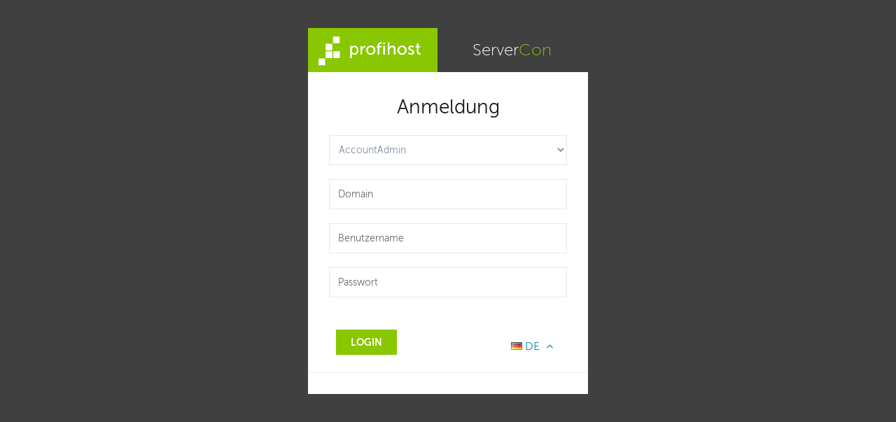

--- FILE ---
content_type: text/html; charset=ISO-8859-1
request_url: https://cloud8-vm123.de-nserver.de:8443/admin/?formid=xGbRS2
body_size: 2821
content:

<!-- -->
<!DOCTYPE html>
<!--[if IE 8]> <html lang="de" class="ie8 no-js"> <![endif]-->
<!--[if IE 9]> <html lang="de" class="ie9 no-js"> <![endif]-->
<!--[if !IE]><!-->
<html lang="de">
<!--<![endif]-->
<!-- BEGIN HEAD -->

<head>
  <meta charset="iso-8859-1">
  <meta http-equiv="content-type" content="text/html; charset=iso-8859-1">
  <title>ServerCon - AccountAdmin | Anmeldung</title>
  <meta http-equiv="X-UA-Compatible" content="IE=edge">
  <meta content="width=device-width, initial-scale=1" name="viewport">
  <!-- BEGIN GLOBAL MANDATORY STYLES -->
  <link href="assets/global/plugins/font-awesome/css/font-awesome.min.css" rel="stylesheet" type="text/css">
  <link href="assets/global/plugins/simple-line-icons/simple-line-icons.min.css" rel="stylesheet" type="text/css">
  <link href="assets/global/plugins/bootstrap/css/bootstrap.min.css" rel="stylesheet" type="text/css">
  <link href="assets/global/plugins/bootstrap-switch/css/bootstrap-switch.min.css" rel="stylesheet" type="text/css">
  <link href="assets/global/plugins/bootstrap-select/css/bootstrap-select.min.css" rel="stylesheet" type="text/css">
  <link href="assets/global/plugins/bootstrap-editable/bootstrap-editable/css/bootstrap-editable.css" rel="stylesheet" type="text/css">
  <link href="assets/global/plugins/bootstrap-fileinput/bootstrap-fileinput.css" rel="stylesheet" type="text/css">
  <link href="assets/global/plugins/bootstrap-modal/css/bootstrap-modal-bs3patch.css" rel="stylesheet" type="text/css">
  <link href="assets/global/plugins/bootstrap-modal/css/bootstrap-modal.css" rel="stylesheet" type="text/css">
  <link href="assets/global/plugins/bootstrap-daterangepicker/daterangepicker.min.css" rel="stylesheet" type="text/css">
  <link href="assets/global/plugins/bootstrap-datepicker/css/bootstrap-datepicker3.min.css" rel="stylesheet" type="text/css" />
  <link href="assets/global/plugins/bootstrap-touchspin/bootstrap.touchspin.css" rel="stylesheet" type="text/css">
  <link href="assets/global/plugins/select2/css/select2.min.css" rel="stylesheet" type="text/css">
  <link href="assets/global/plugins/select2/css/select2-bootstrap.min.css" rel="stylesheet" type="text/css">
  <link href="assets/global/plugins/jquery-multi-select/css/multi-select.css" rel="stylesheet" type="text/css" />
  <!-- END GLOBAL MANDATORY STYLES -->
  <!-- BEGIN THEME GLOBAL STYLES -->
  <link href="assets/global/plugins/bootstrap-sweetalert/sweetalert.css" rel="stylesheet" type="text/css">
  <link href="assets/global/plugins/bootstrap-toastr/toastr.min.css" rel="stylesheet" type="text/css">
  <link href="assets/global/plugins/jstree/dist/themes/default/style.min.css" rel="stylesheet" type="text/css">
  <link href="assets/global/plugins/datatables/datatables.min.css" rel="stylesheet" type="text/css">
  <link href="assets/global/plugins/datatables/plugins/bootstrap/datatables.bootstrap.css" rel="stylesheet" type="text/css">
  <link href="assets/global/css/components.min.css" rel="stylesheet" id="style_components" type="text/css">
  <link href="assets/global/css/plugins.min.css" rel="stylesheet" type="text/css">
  <!-- END THEME GLOBAL STYLES -->
  <!-- BEGIN THEME LAYOUT STYLES -->
  <link href="assets/layouts/layout/css/layout.min.css" rel="stylesheet" type="text/css">
  <link href="assets/layouts/layout/css/themes/darkblue.min.css" rel="stylesheet" type="text/css" id="style_color">
  <link href="assets/layouts/layout/css/custom.css" rel="stylesheet" type="text/css">
  <!-- BEGIN CUSTOM CSS -->
  <link href="assets/layouts/layout/css/accent.css" rel="stylesheet" type="text/css">
  <!-- END CUSTOM CSS -->
    <!-- END THEME LAYOUT STYLES -->
  <link rel="shortcut icon" href="favicon.ico">
  <!-- -->
  
<link href="assets/pages/css/login.min.css" rel="stylesheet" type="text/css">
<!-- -->


</head>
<!-- END HEAD -->

<body class="login">
  <!-- BEGIN LOGIN -->
  <div class="content">
    <div class="login-header clearfix">
      <a href="." class="c-top__logo">
        
        <img src="assets/layouts/layout/img/ph-logo.svg" class="c-logo-svg" title="ServerCon AccountAdmin" role="img">
        
      </a>

      <span class="text-logo">
        <span class="font-white">Server</span><span class="font-accent">Con</span>
      </span>
    </div>




<!-- BEGIN LOGIN FORM -->
<form class="login-form" action="admin.cgi" method="post">
  <input type="hidden" name="lang" value="de" data-key="language">
  <input type="hidden" name="email_login" value="1" data-key="email">

  <h3 class="form-title font-green">Anmeldung</h3>
  <div id="login-error" class="alert alert-danger display-hide text-center">
    <button class="close" data-close="alert"></button>
    <span id="error-message">Bitte geben Sie Domain, Benutzername und Passwort ein!</span>
  </div>
  <div class="form-group">
    <label class="control-label visible-ie8 visible-ie9">Option</label>
    <select id='login-type' class="form-control" name='login-type'>
      <option value='accountadmin' selected>AccountAdmin</option>
      <option value='email-login' >E-Mail Konfiguration</option>
    </select>
  </div>
  <div class="form-group accountadmin-login">
    <label class="control-label visible-ie8 visible-ie9">Domain</label>
    <input class="form-control form-control-solid placeholder-no-fix"
      type="text" placeholder='Domain'
      data-key="domain" name="domain"
      autocorrect="off" autocapitalize="none">
  </div>
  <div class="form-group">
    <label class="control-label visible-ie8 visible-ie9">Benutzername</label>
    <input class="form-control form-control-solid placeholder-no-fix"
      type="text" placeholder='Benutzername'
      data-key="loginid" name="loginid"
      autocorrect="off" autocapitalize="none">
  </div>
  <div class="form-group">
    <label class="control-label visible-ie8 visible-ie9">Passwort</label>
    <input class="form-control form-control-solid placeholder-no-fix" type="password" placeholder='Passwort' data-key="password" name="passwd">
  </div>
  <div class="form-actions">
    <button type="submit" class="btn green uppercase">Login</button>
    <ul class="nav navbar-nav pull-right">
      <!-- BEGIN LANGUAGE BAR -->
      <li class="dropup dropdown-language">
        <a href="javascript:;" class="dropdown-toggle" data-toggle="dropdown" data-hover="dropdown" data-close-others="true">
            <img alt="" src="assets/global/img/flags/de.png">
            <span class="langname"> DE </span>
            <i class="fa fa-angle-up"></i>
        </a>
        <ul class="dropdown-menu dropdown-menu-default">
          <li>
            <a href="javascript:languageChange('de');"><img alt="" src="assets/global/img/flags/de.png"> Deutsch</a>
          </li>
          <li>
            <a href="javascript:languageChange('en');"><img alt="" src="assets/global/img/flags/gb.png"> Englisch</a>
          </li>
        </ul>
      </li>
      <!-- END LANGUAGE BAR -->
    </ul>
  </div>
</form>
<!-- END LOGIN FORM -->




<!-- -->
  </div><!--[if lt IE 9]>
    <script src="assets/global/plugins/respond.min.js"></script>
    <script src="assets/global/plugins/excanvas.min.js"></script>
    <script src="assets/global/plugins/ie8.fix.min.js"></script>
    <![endif]-->
<!-- BEGIN CORE PLUGINS -->
<script src="assets/global/plugins/object-assign-polyfill.js" type="application/javascript"></script>
<script src="assets/global/plugins/l10n.js" type="application/javascript"></script>
<script src="assets/global/plugins/jquery.min.js" type="application/javascript"></script>
<script src="assets/global/scripts/csrf-protect.js" type="application/javascript"></script>
<script src="assets/global/scripts/request-base.js" type="application/javascript"></script>
<script src="assets/global/plugins/bootstrap/js/bootstrap.min.js" type="application/javascript"></script>
<script src="assets/global/plugins/js.cookie.min.js" type="application/javascript"></script>
<script src="assets/global/plugins/jquery-slimscroll/jquery.slimscroll.min.js" type="application/javascript"></script>
<script src="assets/global/plugins/jquery.blockui.min.js" type="application/javascript"></script>
<script src="assets/global/plugins/bootstrap-switch/js/bootstrap-switch.min.js" type="application/javascript"></script>
<script src="assets/global/plugins/bootstrap-table/bootstrap-table.min.js" type="application/javascript"></script>
<script src="assets/pages/scripts/table-bootstrap.min.js" type="application/javascript"></script>
<!-- END CORE PLUGINS -->
<!-- BEGIN THEME GLOBAL SCRIPTS -->
<script src="assets/global/scripts/app.min.js" type="application/javascript"></script>
<script src="assets/global/plugins/bootbox/bootbox.min.js" type="application/javascript"></script>
<script src="assets/global/plugins/bootstrap-sweetalert/sweetalert.min.js" type="application/javascript"></script>
<script src="assets/global/plugins/bootstrap-toastr/toastr.min.js" type="application/javascript"></script>
<script src="assets/pages/scripts/ui-toastr.min.js" type="application/javascript"></script>
<script src="assets/global/plugins/amcharts/amcharts4/core.js" type="application/javascript"></script>
<script src="assets/global/plugins/amcharts/amcharts4/charts.js" type="application/javascript"></script>
<script src="assets/global/plugins/bootstrap-select/js/bootstrap-select.min.js" type="application/javascript"></script>
<script src="assets/global/plugins/bootstrap-pwstrength/pwstrength-bootstrap.min.js" type="application/javascript"></script>
<script src="assets/global/plugins/jstree/dist/jstree.min.js" type="application/javascript"></script>
<script src="assets/global/plugins/jquery.scrollTo.min.js" type="application/javascript"></script>
<script src="assets/global/plugins/jquery.blockui.min.js" type="application/javascript"></script>
<script src="assets/global/plugins/bootstrap-editable/bootstrap-editable/js/bootstrap-editable.js" type="application/javascript"></script>
<script src="assets/global/plugins/bootstrap-fileinput/bootstrap-fileinput.js" type="application/javascript"></script>
<script src="assets/global/plugins/bootstrap-tabdrop/js/bootstrap-tabdrop.js" type="application/javascript"></script>
<script src="assets/global/plugins/bootstrap-modal/js/bootstrap-modalmanager.js" type="application/javascript"></script>
<script src="assets/global/plugins/bootstrap-modal/js/bootstrap-modal.js" type="application/javascript"></script>
<script src="assets/global/plugins/bootstrap-touchspin/bootstrap.touchspin.js" type="application/javascript"></script>
<script src="assets/global/plugins/datatables/datatables.min.js" type="application/javascript"></script>
<script src="assets/global/plugins/datatables/plugins/bootstrap/datatables.bootstrap.js" type="application/javascript"></script>
<script src="assets/global/plugins/select2/js/select2.full.min.js" type="application/javascript"></script>

<script src="scripts/moment-with-locales.min.js" type="application/javascript"></script>

<script src="assets/global/plugins/bootstrap-datepicker/js/bootstrap-datepicker.min.js" type="text/javascript"></script>
<script src="assets/global/plugins/bootstrap-datepicker/locales/bootstrap-datepicker.de.min.js" type="text/javascript"></script>
<script src="assets/global/plugins/bootstrap-daterangepicker/daterangepicker.min.js" type="application/javascript"></script>

<script src="scripts/directory-tree.js" type="application/javascript"></script>
<script src="scripts/handlebars.js" type="application/javascript"></script>
<script src="scripts/handlebars-helper.js" type="application/javascript"></script>
<script src="scripts/certificate.js" type="application/javascript"></script>
<script src="scripts/state-manager.js" type="application/javascript"></script>
<script src="scripts/template-engine.js" type="application/javascript"></script>
<script src="scripts/language.js" type="application/javascript"></script>
<script src="scripts/datatables.bootstrap.dynamic.js" type="application/javascript"></script>
<!-- END THEME GLOBAL SCRIPTS -->
<!-- BEGIN THEME LAYOUT SCRIPTS -->
<script src="assets/layouts/layout/scripts/layout.min.js" type="application/javascript"></script>
<script src="assets/layouts/global/scripts/quick-sidebar.min.js" type="application/javascript"></script>
<script src="assets/layouts/global/scripts/quick-nav.min.js" type="application/javascript"></script>
<!-- END THEME LAYOUT SCRIPTS -->



<script src="scripts/global-helpers.js" type="application/javascript"></script>
<script type="application/javascript">
  var daterangpickerLocales = {
    "format": "DD.MM.YYYY",
    "separator": " - ",
    "applyLabel": "Übernehmen",
    "cancelLabel": "Abbrechen",
    "fromLabel": "Von",
    "toLabel": "Bis",
    "customRangeLabel": "Custom",
    "weekLabel": "W",
    "daysOfWeek": [
      "So",
      "Mo",
      "Di",
      "Mi",
      "Do",
      "Fr",
      "Sa"
    ],
    "monthNames": [
      "Januar", "Februar", "März",
      "April", "Mai", "Juni",
      "Juli", "August", "September",
      "Oktober", "November", "Dezember"
    ],
    "firstDay": 1
  }

  var pwstrengthVerdicts = [
    'schwach',
    'schwach',
    'mittelmäßig',
    'stark',
    'sehr stark',
  ];

  if($.fn.datepicker.dates.de) {
    $.fn.datepicker.dates.de.months[2] = "März";
    $.fn.datepicker.dates.de.monthsShort[2] = "Mär";
    $.fn.datepicker.dates.de.clear = "Löschen";
  }

  if (Cookies && Cookies.get('sidebar_closed') === '1') {
    $('body').addClass('page-sidebar-closed');
    $('.page-sidebar-menu').addClass('page-sidebar-menu-closed');
  }

  $(document).ready(function() {
    $('.sidebar-toggler').on('click', function(event) {
      var currentState = 1;
      if (Cookies) {
        currentState = Cookies.get('sidebar_closed');
      }
      Cookies.set('sidebar_closed', !currentState);
    });

    CSRFProtect.setToken('dc96df812bd3b7104e4583332111f7185bf18f37,ac330dd597a0b7d10e0ce7aca3a4ae2fe45f0ff9,1767691283');
  });

</script>

<script src="assets/global/plugins/jquery-validation/js/jquery.validate.min.js" type="application/javascript"></script>
<script src="assets/global/plugins/jquery-validation/js/additional-methods.min.js" type="application/javascript"></script>

<script src="scripts/login.js" type="application/javascript"></script>
<script type="application/javascript">
  var accountadminLoginHandler = new LoginHandler({
    loginFields: ['domain', 'loginid', 'passwd', 'lang'],
    redirectTo: '?todo=home',
    messageTextfield: 'error-message',
    messageBox: 'login-error',
  });

  var emailloginLoginHandler = new LoginHandler({
    loginFields: ['loginid', 'passwd', 'email_login', 'lang'],
    redirectTo: '?todo=admin-email&email_login=1',
    messageTextfield: 'error-message',
    messageBox: 'login-error',
  });

  var loginForm = new LoginForm(accountadminLoginHandler);

  function switchLoginHandler(loginType) {
    var accountadminElements = $('.accountadmin-login');
    var emailloginElements = $('.email-login');

    switch (loginType) {
      case 'accountadmin':
        accountadminElements.removeClass('hide');
        $('input[name="loginid"]').attr('placeholder', 'Benutzername');

        loginForm.switchHandler(accountadminLoginHandler);
        break;
      case 'email-login':
        accountadminElements.addClass('hide');
        $('input[name="loginid"]').attr('placeholder', 'E-Mail Adresse');

        loginForm.switchHandler(emailloginLoginHandler);
        break;
      default:
        showToastr('Unbekannter Logintyp!', 'Der ausgewählte Logintyp wird derzeit nicht unterstützt.', 'error');
    }
  }

  $(document).ready(function() {
    switchLoginHandler($('#login-type').val());
    $('#login-type').on('change', function(event) {
      var target = event.delegateTarget;
      switchLoginHandler(target.value);
    });
  });

</script>

</body>

</html>



--- FILE ---
content_type: text/css
request_url: https://cloud8-vm123.de-nserver.de:8443/admin/assets/global/plugins/datatables/plugins/bootstrap/datatables.bootstrap.css
body_size: 529
content:
table.dataTable {
    clear: both;
    margin-top: 6px !important;
    margin-bottom: 6px !important;
    max-width: none !important;
}
table.dataTable td, table.dataTable th {
    -webkit-box-sizing: content-box;
    -moz-box-sizing: content-box;
    box-sizing: content-box;
}
table.dataTable td.dataTables_empty, table.dataTable th.dataTables_empty {
    text-align: center;
}
table.dataTable.nowrap th, table.dataTable.nowrap td {
    white-space: nowrap;
}
div.dataTables_wrapper div.dataTables_length label {
    font-weight: normal;
    text-align: left;
    white-space: nowrap;
}
div.dataTables_wrapper div.dataTables_length select {
    width: 75px;
    display: inline-block;
}
div.dataTables_wrapper div.dataTables_filter {
    text-align: right;
}
div.dataTables_wrapper div.dataTables_filter label {
    font-weight: normal;
    white-space: nowrap;
    text-align: left;
}
div.dataTables_wrapper div.dataTables_filter input {
    margin-left: 0.5em;
    display: inline-block;
    width: auto;
}
div.dataTables_wrapper div.dataTables_info {
    padding-top: 8px;
    white-space: nowrap;
}
div.dataTables_wrapper div.dataTables_paginate {
    margin: 0;
    white-space: nowrap;
    text-align: right;
}
div.dataTables_wrapper div.dataTables_paginate ul.pagination {
    margin: 2px 0;
    white-space: nowrap;
}
table.dataTable thead>tr>th.sorting_asc, table.dataTable thead>tr>th.sorting_desc, table.dataTable thead>tr>th.sorting, table.dataTable thead>tr>td.sorting_asc, table.dataTable thead>tr>td.sorting_desc, table.dataTable thead>tr>td.sorting {
    padding-right: 30px;
}
table.dataTable thead>tr>th:active, table.dataTable thead>tr>td:active {
    outline: none;
}
table.dataTable thead .sorting, table.dataTable thead .sorting_asc, table.dataTable thead .sorting_desc, table.dataTable thead .sorting_asc_disabled, table.dataTable thead .sorting_desc_disabled {
    cursor: pointer;
    position: relative;
}
table.dataTable thead .sorting:after, table.dataTable thead .sorting_asc:after, table.dataTable thead .sorting_desc:after, table.dataTable thead .sorting_asc_disabled:after, table.dataTable thead .sorting_desc_disabled:after {
    position: absolute;
    bottom: 8px;
    right: 8px;
    display: block;
    font-family: 'Glyphicons Halflings';
    opacity: 0.5;
}
table.dataTable thead .sorting:after {
    opacity: 0.2;
    content: "\e150"}
table.dataTable thead .sorting_asc:after {
    content: "\e155"}
table.dataTable thead .sorting_desc:after {
    content: "\e156"}
table.dataTable thead .sorting_asc_disabled:after, table.dataTable thead .sorting_desc_disabled:after {
    color: #eee;
}
div.dataTables_scrollHead table.dataTable {
    margin-bottom: 0 !important;
}
div.dataTables_scrollBody table {
    border-top: none;
    margin-top: 0 !important;
    margin-bottom: 0 !important;
}
div.dataTables_scrollBody table thead .sorting:after, div.dataTables_scrollBody table thead .sorting_asc:after, div.dataTables_scrollBody table thead .sorting_desc:after {
    display: none;
}
div.dataTables_scrollBody table tbody tr:first-child th, div.dataTables_scrollBody table tbody tr:first-child td {
    border-top: none;
}
div.dataTables_scrollFoot table {
    margin-top: 0 !important;
    border-top: none;
}
@media screen and (max-width: 767px) {
    div.dataTables_wrapper div.dataTables_length, div.dataTables_wrapper div.dataTables_filter, div.dataTables_wrapper div.dataTables_info, div.dataTables_wrapper div.dataTables_paginate {
    text-align: center;
}
}table.dataTable.table-condensed>thead>tr>th {
    padding-right: 20px;
}
table.dataTable.table-condensed .sorting:after, table.dataTable.table-condensed .sorting_asc:after, table.dataTable.table-condensed .sorting_desc:after {
    top: 6px;
    right: 6px;
}
table.table-bordered.dataTable {
    border-collapse: separate !important;
}
table.table-bordered.dataTable th, table.table-bordered.dataTable td {
    border-left-width: 0;
}
table.table-bordered.dataTable th:last-child, table.table-bordered.dataTable th:last-child, table.table-bordered.dataTable td:last-child, table.table-bordered.dataTable td:last-child {
    border-right-width: 0;
}
table.table-bordered.dataTable tbody th, table.table-bordered.dataTable tbody td {
    border-bottom-width: 0;
}
div.dataTables_scrollHead table.table-bordered {
    border-bottom-width: 0;
}

--- FILE ---
content_type: text/css
request_url: https://cloud8-vm123.de-nserver.de:8443/admin/assets/layouts/layout/css/custom.css
body_size: 3666
content:
/* custom style with neutral identity */

@font-face {
	font-family: 'PH Museo Sans';
	font-weight: 100;
	font-style: normal;
	src: url('../../../fonts/museo-sans/museosans_100_macroman/MuseoSans_100-webfont.eot');
	src: url('../../../fonts/museo-sans/museosans_100_macroman/MuseoSans_100-webfont.eot?#iefix') format('embedded-opentype'),
			 url('../../../fonts/museo-sans/museosans_100_macroman/MuseoSans_100-webfont.woff2') format('woff2'),
			 url('../../../fonts/museo-sans/museosans_100_macroman/MuseoSans_100-webfont.woff') format('woff'),
			 url('../../../fonts/museo-sans/museosans_100_macroman/MuseoSans_100-webfont.ttf') format('truetype'),
			 url('../../../fonts/museo-sans/museosans_100_macroman/MuseoSans_100-webfont.svg#PH Museo Sans') format('svg');
}

@font-face {
	font-family: 'PH Museo Sans';
	font-weight: 100;
	font-style: italic;
	src: url('../../../fonts/museo-sans/museosans_100italic_macroman/MuseoSans_100_Italic-webfont.eot');
	src: url('../../../fonts/museo-sans/museosans_100italic_macroman/MuseoSans_100_Italic-webfont.eot?#iefix') format('embedded-opentype'),
			 url('../../../fonts/museo-sans/museosans_100italic_macroman/MuseoSans_100_Italic-webfont.woff2') format('woff2'),
			 url('../../../fonts/museo-sans/museosans_100italic_macroman/MuseoSans_100_Italic-webfont.woff') format('woff'),
			 url('../../../fonts/museo-sans/museosans_100italic_macroman/MuseoSans_100_Italic-webfont.ttf') format('truetype'),
			 url('../../../fonts/museo-sans/museosans_100italic_macroman/MuseoSans_100_Italic-webfont.svg#PH Museo Sans') format('svg');
}

@font-face {
	font-family: 'PH Museo Sans';
	font-weight: 300;
	font-style: normal;
	src: url('../../../fonts/museo-sans/museosans_300_macroman/MuseoSans_300-webfont.eot');
	src: url('../../../fonts/museo-sans/museosans_300_macroman/MuseoSans_300-webfont.eot?#iefix') format('embedded-opentype'),
			 url('../../../fonts/museo-sans/museosans_300_macroman/MuseoSans_300-webfont.woff2') format('woff2'),
			 url('../../../fonts/museo-sans/museosans_300_macroman/MuseoSans_300-webfont.woff') format('woff'),
			 url('../../../fonts/museo-sans/museosans_300_macroman/MuseoSans_300-webfont.ttf') format('truetype'),
			 url('../../../fonts/museo-sans/museosans_300_macroman/MuseoSans_300-webfont.svg#PH Museo Sans') format('svg');
}

@font-face {
	font-family: 'PH Museo Sans';
	font-weight: 300;
	font-style: italic;
	src: url('../../../fonts/museo-sans/museosans_300italic_macroman/MuseoSans_300_Italic-webfont.eot');
	src: url('../../../fonts/museo-sans/museosans_300italic_macroman/MuseoSans_300_Italic-webfont.eot?#iefix') format('embedded-opentype'),
			 url('../../../fonts/museo-sans/museosans_300italic_macroman/MuseoSans_300_Italic-webfont.woff2') format('woff2'),
			 url('../../../fonts/museo-sans/museosans_300italic_macroman/MuseoSans_300_Italic-webfont.woff') format('woff'),
			 url('../../../fonts/museo-sans/museosans_300italic_macroman/MuseoSans_300_Italic-webfont.ttf') format('truetype'),
			 url('../../../fonts/museo-sans/museosans_300italic_macroman/MuseoSans_300_Italic-webfont.svg#PH Museo Sans') format('svg');
}

@font-face {
	font-family: 'PH Museo Sans';
	font-weight: 500;
	font-style: normal;
	src: url('../../../fonts/museo-sans/museosans_500_macroman/MuseoSans_500-webfont.eot');
	src: url('../../../fonts/museo-sans/museosans_500_macroman/MuseoSans_500-webfont.eot?#iefix') format('embedded-opentype'),
			 url('../../../fonts/museo-sans/museosans_500_macroman/MuseoSans_500-webfont.woff2') format('woff2'),
			 url('../../../fonts/museo-sans/museosans_500_macroman/MuseoSans_500-webfont.woff') format('woff'),
			 url('../../../fonts/museo-sans/museosans_500_macroman/MuseoSans_500-webfont.ttf') format('truetype'),
			 url('../../../fonts/museo-sans/museosans_500_macroman/MuseoSans_500-webfont.svg#PH Museo Sans') format('svg');
}

@font-face {
	font-family: 'PH Museo Sans';
	font-weight: 500;
	font-style: italic;
	src: url('../../../fonts/museo-sans/museosans_500italic_macroman/MuseoSans_500_Italic-webfont.eot');
	src: url('../../../fonts/museo-sans/museosans_500italic_macroman/MuseoSans_500_Italic-webfont.eot?#iefix') format('embedded-opentype'),
			 url('../../../fonts/museo-sans/museosans_500italic_macroman/MuseoSans_500_Italic-webfont.woff2') format('woff2'),
			 url('../../../fonts/museo-sans/museosans_500italic_macroman/MuseoSans_500_Italic-webfont.woff') format('woff'),
			 url('../../../fonts/museo-sans/museosans_500italic_macroman/MuseoSans_500_Italic-webfont.ttf') format('truetype'),
			 url('../../../fonts/museo-sans/museosans_500italic_macroman/MuseoSans_500_Italic-webfont.svg#PH Museo Sans') format('svg');
}

@font-face {
	font-family: 'PH Museo Sans';
	font-weight: 700;
	font-style: normal;
	src: url('../../../fonts/museo-sans/museosans_700_macroman/MuseoSans_700-webfont.eot');
	src: url('../../../fonts/museo-sans/museosans_700_macroman/MuseoSans_700-webfont.eot?#iefix') format('embedded-opentype'),
			 url('../../../fonts/museo-sans/museosans_700_macroman/MuseoSans_700-webfont.woff2') format('woff2'),
			 url('../../../fonts/museo-sans/museosans_700_macroman/MuseoSans_700-webfont.woff') format('woff'),
			 url('../../../fonts/museo-sans/museosans_700_macroman/MuseoSans_700-webfont.ttf') format('truetype'),
			 url('../../../fonts/museo-sans/museosans_700_macroman/MuseoSans_700-webfont.svg#PH Museo Sans') format('svg');
}

body {
	color: #475363;
	font-family: 'PH Museo Sans', 'Helvetica Neue', Helvetica, Arial, sans-serif !important;
	font-weight: 300;
	font-variant-ligatures: none;
	font-size: 16px;
	line-height: 1.375;
}

h1, h2, h3, h4, h5, h6 {
	font-family: 'PH Museo Sans', 'Helvetica Neue', Helvetica, Arial, sans-serif !important;
}

a {
	color: #36C6D3;
}

a:hover,
a:focus {
	color: #46dbe8;
	text-decoration: none;
}

.font-accent {
	color: #36c6d3;
}

.page-header.navbar {
	height: 55px;
	min-height: 55px;
}

.page-header.navbar .hor-menu .navbar-nav > li > a {
	min-height: 55px;
	padding: 18px 15px;
}

.page-header.navbar .menu-toggler.sidebar-toggler {
	margin: 19.5px 0 0;
}

/* logo */
.page-header.navbar .page-logo {
	padding-left: 15px;
	padding-right: 5px;
}

.c-top__logo {
	position: relative;
	z-index: 2;
	-ms-flex-item-align: start;
	align-self: flex-start;
	margin-right: 22px;
	margin-bottom: -22px;
	width: 185px;
	margin: 0;
}

.c-top__logo img,
.c-top__logo svg {
	display: block;
	height: 63px;
}

.c-logo-svg {
	max-width: 100%;
	padding: 6% 13% 5% 8%;
	background: #36c6d3;
	color: #fff;
	fill: currentColor;
}

.page-sidebar-closed .c-top__logo img,
.page-sidebar-closed .c-top__logo svg {
	height: 55px;
}

/*.page-header .text-logo,
.page-sidebar .text-logo {*/
.text-logo {
	display: inline-block;
	font-weight: 100;
	font-size: 24px;
	padding-left: 15px;
	padding-top: 25px;
	padding-bottom: 0;
}

.page-header .text-logo {
	display: none;
	padding: 18px 2px;
	line-height: 1;
}

@media (max-width: 480px) {
	.page-sidebar .text-logo {
		display: none;
	}

	.page-header .text-logo {
		display: inline-block;
	}
}

.page-sidebar-closed .page-sidebar .text-logo {
	visibility: hidden;
}

.page-header .tagline {
	color: #fff;
	font-size: 18px;
	font-weight: 200;
	padding: 15px 20px;
	margin: 0;
}

.page-sidebar-closed .page-header .tagline {
	padding-left: 140px;
}

@media (max-width: 480px) {
	.page-header .tagline {
		padding-top: 15px;
		padding-bottom: 10px;
		padding-left: 15px;
	}

	.page-sidebar .text-logo {
		display: none;
	}
}

@media (min-width: 992px) {
	.page-sidebar-menu.page-sidebar-menu-closed > li:hover,
	.page-sidebar-menu.page-sidebar-menu-closed > li:hover > .sub-menu {
		box-shadow: 5px 5px 6px rgba(44,53,66,.2);
	}
}

.page-footer a {
	color: #657a96;
}

.page-footer a:hover,
.page-footer a:focus {
	color: #748eaf;
}

/* layout */
.page-title,
.page-content-white .page-title {
	margin-bottom: 50px;
	color: #475363;
	text-transform: capitalize;
}
.page-content-white .page-title {
	margin-top: 0;
}

/* buttons */
button,
.btn,
.form-control .btn {
	-webkit-border-radius: 0 !important;
	-moz-border-radius: 0 !important;
	border-radius: 0 !important;
}

.btn {
	padding: 10px 15px;
	line-height: 1 !important;
}

.btn-primary,
.editable-submit {
	background-color: #47A8FB;
	border-color: #3F90D5 !important;
}

.btn-primary:hover,
.btn-primary:focus,
.editable-submit:hover,
.editable-submit:focus {
	background-color: #3F90D5;
}

.btn-default,
.btn.default.editable-cancel {
	background-color: #fff;
	border-color: #cfd7e0;
}

.btn-default:hover,
.btn-default:focus,
.btn-default.active,
.btn-default:active,
.open > .btn-default.dropdown-toggle,
.btn-default.active.focus,
.btn-default.active:focus,
.btn-default.active:hover,
.btn-default:active.focus,
.btn-default:active:focus,
.btn-default:active:hover,
.open > .btn-default.dropdown-toggle.focus,
.open > .btn-default.dropdown-toggle:focus,
.open > .btn-default.dropdown-toggle:hover,
.btn.default.editable-cancel:hover,
.btn.default.editable-cancel:focus {
	background-color: #f7f8f9;
	border-color: #cfd7e0;
}

.btn-danger {
	border-color: #ca434e;
}

.btn-danger:hover,
.btn-danger:focus {
	background-color: #ea5460;
	border-color: #ea5460;
}

.btn-success {
	background-color: #36C6D3;
	border-color: #279ea9;
}

.btn-success:hover,
.btn-success:focus {
	border-color: #279ea9;
}

.btn-warning {
	background-color: #F6A623;
	border-color: #D28F20;
}

.btn-warning:hover,
.btn-warning:focus {
	border-color: #D28F20;
}

.btn-info {
	background-color: #658AE1;
	border-color: #4C78B0;
}

.btn-info:hover,
.btn-info:focus {
	border-color: #4C78B0;
}

/* tables */
.table > tbody > tr.info > td,
.table > tbody > tr.info > th,
.table > tbody > tr > td.info,
.table > tbody > tr > th.info,
.table > tfoot > tr.info > td,
.table > tfoot > tr.info > th,
.table > tfoot > tr > td.info,
.table > tfoot > tr > th.info,
.table > thead > tr.info > td,
.table > thead > tr.info > th,
.table > thead > tr > td.info,
.table > thead > tr > th.info {
	background-color: rgba(55, 66, 80, 0.04);
	color: #546276;
	border-bottom: 1px solid rgba(55, 66, 80, 0.1);
}

.table > tbody > tr > td,
.table > tbody > tr > th,
.table > tfoot > tr > td,
.table > tfoot > tr > th,
.table > thead > tr > td,
.table > thead > tr > th {
	padding: 12px 15px;
	border-color: #F1F4F9;
}

.table-striped > tbody > tr:nth-of-type(odd) {
	background-color: #fcfcfc;
}

.table-hover > tbody > tr:hover,
.table-hover > tbody > tr:hover > td {
	background: rgba(239, 228, 136, 0.02)!important;
}

.table .link i {
	font-size: 18px;
	margin-right: 5px;
	vertical-align: middle;
}


/* tooltips */
.tooltip-inner {
	background-color: #5a5a5a;
}

.tooltip.in {
	opacity: 1;
}

.tooltip.left .tooltip-arrow {
	border-left-color: #5a5a5a;
}

.tooltip.right .tooltip-arrow {
	border-right-color: #5a5a5a;
}

.tooltip.top .tooltip-arrow {
	border-top-color: #5a5a5a;
}

.tooltip.bottom .tooltip-arrow {
	border-bottom-color: #5a5a5a;
}


/* modals */
.modal-content {
	-webkit-border-radius: 0 !important;
	-moz-border-radius: 0 !important;
	border-radius: 0 !important;

	-webkit-box-shadow: 0 4px 8px 0 rgba(0,0,0,0.28);
	-moz-box-shadow: 0 4px 8px 0 rgba(0,0,0,0.28);
	box-shadow: 0 4px 8px 0 rgba(0,0,0,0.28);
}

.modal-title {
	font-size: 16px;
	font-weight: 400;
}

.modal-body {
	padding: 25px;
}

.modal-header,
.modal-body,
.modal-footer {
	padding-left: 25px;
	padding-right: 25px;
}

.modal .modal-header {
	border-color: #EAEFF2;
}

.modal .modal-header .close {
	position: relative;
	top: 8px;
}

.modal-footer {
	padding-top: 30px;
	border-top: none;
}


/* portlet */
.portlet {
	background: #fff;
	border: 1px solid #dfe7f3;

	-webkit-border-radius: 0 !important;
	-moz-border-radius: 0 !important;
	border-radius: 0 !important;
}

.portlet.box > .portlet-title {
	font-size: 14px;
	border-bottom: 1px solid #EAEFF2;
	color: #546276;
}

.portlet.box.blue > .portlet-title > .caption,
.portlet.box.blue > .portlet-title > .caption > i {
	font-size: 14px;
	color: #546276;
}

.portlet.box > .portlet-title,
.portlet.box.blue > .portlet-title > .caption {
	font-weight: 600;
}

.portlet.box.blue {
	border: 1px solid #dfe7f3;
}

.portlet.blue,
.portlet.box.blue > .portlet-title,
.portlet > .portlet-body.blue {
	background-color: #F8F9FB;
}

.portlet.box.hints {
	background-color: #3598dc;
	border-color: #3598dc;
}

.portlet.box.hints > .portlet-title > .caption,
.portlet.box.hints > .portlet-title > .caption > i {
	color: #fff;
}

.portlet.box.hints > .portlet-title,
.portlet.box.hints > .portlet-title > .caption {
	font-weight: normal;
}

.portlet.light {
	border: 0px solid #dfe7f3;
}

.form .form-actions,
.portlet-form .form-actions {
	background-color: #fff;
	border-top: none;
}

.form-actions .btn {
	margin: 0 10px;
}

.portlet > .portlet-title > .nav-tabs {
	border-bottom: 1px solid #fff;
	margin-bottom: -2px;
}

.portlet > .portlet-title > .nav-tabs > li > a {
	padding: 10px 15px;
	margin: 0;
	color: #a1a9b3;
	font-weight: 600;
	background: #F8F9FB;
	border-bottom: 1px solid #EAEFF2;
}

.portlet > .portlet-title > .nav-tabs > li:hover > a {
	background: #F8F9FB;
	color: #6f7680;
}

.portlet > .portlet-title > .nav-tabs > li.active > a,
.portlet > .portlet-title > .nav-tabs > li:hover > a {
	color: #546276;
}

.portlet > .portlet-title > .nav-tabs > li.active > a {
	border-bottom: 1px solid #fff;
}

.portlet > .portlet-title > .nav-tabs > li.active:hover > a {
	background: #fff;
}

/* inputs */
.form-control {
	border-color: #E5E8EB;
	height: 38px;

	-webkit-border-radius: 0 !important;
	-moz-border-radius: 0 !important;
	border-radius: 0 !important;
}

.form-control:focus {
	border-color: #cdd2d8;
}

.form-control[disabled],
.form-control[readonly],
fieldset[disabled] .form-control {
	background-color: #f5f8fb;
}

.input-group-addon {
	background-color: #F2F5F9;
	border-color: #E5E8EB;
}

.input-group-addon input[type="checkbox"] {
	position: absolute;
	opacity: 0;
	filter: alpha(opacity=0);
}

.input-group-addon input[type="checkbox"] ~ span {
	background: #fff;
	border: 1px solid #C4C8CE;
	position: absolute;
	top: 10px;
	left: 10px;
	height: 18px;
	width: 18px;
	cursor: pointer;
}

.input-group-addon input[type="checkbox"] ~ span:after {
	left: 6px;
	top: 2px;
	width: 5px;
	height: 10px;
	border: solid #85909e;
	border-width: 0 2px 2px 0;
	transform: rotate(45deg);
	content: '';
	position: absolute;
	display: none;
}

.input-group-addon input[type="checkbox"]:checked ~ span:after {
	display: block;
}

.input-group .form-control:first-child,
.input-group-addon:first-child,
.input-group-btn:first-child > .btn,
.input-group-btn:first-child > .btn-group > .btn,
.input-group-btn:first-child > .dropdown-toggle,
.input-group-btn:last-child > .btn-group:not(:last-child) > .btn,
.input-group-btn:last-child > .btn:not(:last-child):not(.dropdown-toggle) {
	border-bottom-right-radius: 0 !important;
	border-top-right-radius: 0 !important;
	border-right: none;
}

.btn-group-vertical > .btn-group:not(:first-child):not(:last-child)>.btn,
.input-group .form-control:not(:first-child):not(:last-child),
.input-group-addon:not(:first-child):not(:last-child),
.input-group-btn:not(:first-child):not(:last-child) {
	-webkit-border-radius: 0 !important;
	-moz-border-radius: 0 !important;
	border-radius: 0 !important;

	border: 1px solid #E5E8EB;
}

.input-group .form-control:last-child,
.input-group-addon:last-child,
.input-group-btn:first-child>.btn-group:not(:first-child) > .btn,
.input-group-btn:first-child>.btn:not(:first-child),
.input-group-btn:last-child>.btn,
.input-group-btn:last-child>.btn-group > .btn,
.input-group-btn:last-child>.dropdown-toggle {
	border-bottom-left-radius: 0 !important;
	border-top-left-radius: 0 !important;
	border-left: none;
	line-height: 1.2 !important;
}

.bootstrap-select .btn {
	border-color: #E5E8EB;
}

.bootstrap-select .caret {
	margin-top: -7px !important;
}

.bootstrap-select.btn-group .dropdown-menu li a.opt {
	padding: 8px 15px;
}

#forward_table > div {
	margin-bottom: 5px;
}

#forward_table .btn,
#forward_table + div .btn {
	border-width: 1px;
	border-style: solid;
	border-left: none;

	border-bottom-right-radius: 0 !important;
	border-top-right-radius: 0 !important;
}

#forward_table .btn-danger {
	border-color: #ed6b75;
}

#forward_table + div .btn-primary {
	border-color: #47A8FB;

	-webkit-border-radius: 0 !important;
	-moz-border-radius: 0 !important;
	border-radius: 0 !important;
}

/* checkbox and radio */
.mt-checkbox,
.mt-radio {
	margin-bottom: 0;
}

.mt-checkbox > span,
.mt-radio > span,
.mt-checkbox:hover > input:not([disabled]):checked~span,
.mt-checkbox > input:checked~span,
.mt-radio:hover > input:not([disabled]):checked~span,
.mt-radio > input:checked~span {
	background: #fff;
	border: 1px solid #C4C8CE;
}

.mt-checkbox:hover > input:not([disabled])~span,
.mt-checkbox > input:focus~span,
.mt-radio:hover > input:not([disabled])~span,
.mt-radio > input:focus~span {
	background: #fff;
	border-color: #94979c;
}

.mt-radio > span:after {
	left: 3px;
	top: 3px;
	width: 10px;
	height: 10px;
	background: #85909e;
}

.mt-checkbox > span:after {
	border-color: #85909e;
}

/* forms */
.form-body hr {
	margin: 50px 0;
}

.form-group {
	margin-bottom: 20px;
}

.help-block,
.help-block sub {
	color: #707B8B;
	font-size: 13px;
}

.form .form-section,
.portlet-form .form-section {
	padding-bottom: 12px;
	font-size: 16px;
	border-color: #F1F4F9;
	font-weight: normal;
}


/* progress bar */
.progress-bar {
	background-color: #47A8FB;
	line-height: 16px;
}

.dropdown-menu {
	box-shadow: 3px 3px 3px rgba(102,102,102,.1);
}

.dropdown-menu > li > a {
	color: #475363;
}

.dropdown-menu > li > a:focus,
.dropdown-menu > li > a:hover {
	background-color: #f4f4f7;
}


/* sweet alert */
.sweet-alert {
	-webkit-border-radius: 0 !important;
	-moz-border-radius: 0 !important;
	border-radius: 0 !important;

	padding: 30px;
}

.sweet-alert .sa-icon {
	margin-top: 0;
}


/* notes */
.note {
	-webkit-border-radius: 0 !important;
	-moz-border-radius: 0 !important;
	border-radius: 0 !important;
}

.note-tips {
	border: 1px solid #e6eaf3;
	background-color: #fbfcfe;
}

.note-tips i {
	float: left;
	font-size: 22px;
	line-height: 1 !important;
	color: #F6A623;
}

.note-tips p {
	padding-left: 25px;
}


/* typography */
.usage-info {
	color: #abb3bd;
	font-size: 13px;
}


/* helper classes */
.no-margin {
	margin: 0 !important;
}

.margin-bottom-15 {
	margin-bottom: 15px !important;
}

.margin-bottom-30 {
	margin-bottom: 30px !important;
}

.margin-bottom-50 {
	margin-bottom: 50px !important;
}

.text-muted {
	color: #abb3bd;
}


/* panel */
.panel-heading > i {
	margin-right: 8px;
}

.panel-minimal {
	border: none;
}

.panel-minimal > .panel-heading {
	background-color: #fff;
	border-color: #F1F4F9;
}

.panel-minimal > .panel-heading,
.panel-minimal > .panel-body {
	padding-left: 0;
	padding-right: 0;
}

.panel-info > .panel-heading {
	color: #0d6896;
}

.blockOverlay {
	background: rgba(241, 241, 243, 0.77) !important;
}

.blockElement i {
	color: #36C6D3 !important;
}


/* jstree */
.jstree-default {
	border-color: #E5E8EB !important;
}

/* login */
.login .login-header {
	background-color: #404040;
	margin-top: -10px;
	margin-left: -30px;
	margin-right: -30px;
	margin-bottom: 35px;
}

.login .login-header .c-top__logo {
	float: left;
}

.login .login-header .text-logo {
	padding: 15px 50px;
}

.dropdown-language .dropdown-toggle img {
	position: relative;
	top: -1px;
}

/* loading progress */
.loading-overlay {
	position: fixed;
	width: 100%;
	margin-top: -40px;
	left: 0;
	top: 50%;
	text-align: center;
}

.loading-progress {
	display: inline-block;
	margin-left: 235px;
}

.loading-progress i {
	font-size: 50px;
	color: #279ea9;
}

.loading-progress .text {
	display: block;
	margin-top: 15px;
	font-size: 18px;
}

/* notes */
.note.note-default {
	color: #475363;
}

/* custom classes */
.input-group-addon.same-size {
	min-width: 6.5em;
}

.select2-container--bootstrap .select2-results__option--highlighted[aria-selected] {
	border-color: #E5E8EB;
	color: #fff;
}

.bootstrap-select, .bootstrap-select.form-control {
    margin-bottom: 0;
    padding: 0;
    border: solid 1px #E5E8EB;
}

.input-group-btn > div > button {
	height: 36px;
}

.password-strength .password-verdict {
	display: inline-block;
	color: black;
	margin-top: 0px;
	margin-left: 5px;
}

.input-sm, .input-group-sm > .form-control,
.input-group-sm > .input-group-addon,
.input-group-sm > .input-group-btn > .btn {
  height: 30px;
  padding: 5px 10px;
  font-size: 12px;
  line-height: 1.5;
  border-radius: 3px; }

select.input-sm, .input-group-sm > select.form-control,
.input-group-sm > select.input-group-addon,
.input-group-sm > .input-group-btn > select.btn {
  height: 30px;
  line-height: 30px; }

.select-auto-z-index {
	z-index: auto!important;
}

.input-loading-icon {
  float: right;
  margin-right: 0.1em;
  margin-top: -1.1em;
  position: relative;
  z-index: 2;
}

a.password.editable {
	padding-top: 0;
}

.has-error .custom-error-element {
  border-color: #e73d4a;
	-webkit-box-shadow: inset 0 1px 1px rgba(0, 0, 0, 0.075);
	box-shadow: inset 0 1px 1px rgba(0, 0, 0, 0.075);
}

.external-help {
  display: block;
}

.bootstrap-touchspin>.input-group-btn-vertical {
  padding-left: 3px;
}

.tabbable-line>.nav-tabs>li.active {
  background: none;
  border-bottom: 4px solid #89c700;
  position: relative;
}

.tabbable-line>.nav-tabs>li.open, .tabbable-line>.nav-tabs>li:hover {
  background: none;
  border-bottom: 4px solid #5c8600;
}


--- FILE ---
content_type: text/css
request_url: https://cloud8-vm123.de-nserver.de:8443/admin/assets/layouts/layout/css/accent.css
body_size: 1451
content:
/* custom style with corporate identity */


/* generals */
body {
	color: #1a1a1a;
}

body,
.page-sidebar,
.page-sidebar-closed.page-sidebar-fixed .page-sidebar:hover {
	background-color: #404040;
}

a {
	color: #1082bc;
}

a:hover,
a:focus {
	color: #0d6896;
}

.font-accent {
	color: #89c700;
}

/* input placeholder */
.form-control::-webkit-input-placeholder {
	color: rgba(0, 0, 0, .6) !important;
}

.form-control::-moz-placeholder {
	color: rgba(0, 0, 0, .6) !important;
}

.form-control:-ms-input-placeholder {
	color: rgba(0, 0, 0, .6) !important;
}

.form-control:-moz-placeholder {
	color: rgba(0, 0, 0, .6) !important;
}

/* login */
body.login {
	background-color: #404040 !important;
}

body.login .content .form-title {
	font-weight: 300 !important;
	color: rgba(0, 0, 0, .9) !important;
}

body.login .content .form-control {
	border-color: #E5E8EB;
	background-color: #FFF;
}

/* navigation bar */
.page-header.navbar {
	background-color: #1a1a1a;
}

.page-header.navbar .hor-menu .navbar-nav > li.open > a,
.page-header.navbar .hor-menu .navbar-nav > li:hover > a,
.page-header.navbar .hor-menu .navbar-nav > li > a:hover {
	background: rgba(255, 255, 255, 0.08) !important;
}

.page-header.navbar .hor-menu .navbar-nav > li.mega-menu-dropdown > .dropdown-menu .mega-menu-content .mega-menu-submenu li > h3,
.page-header.navbar .hor-menu .navbar-nav > li > a {
	color: #fff;
}

.page-header.navbar .hor-menu .navbar-nav > li.open > a,
.page-header.navbar .hor-menu .navbar-nav > li:hover > a,
.page-header.navbar .hor-menu .navbar-nav > li > a:hover {
	color: #fff;
}

.page-header.navbar .menu-toggler > span,
.page-header.navbar .menu-toggler > span:after,
.page-header.navbar .menu-toggler > span:before,
.page-header.navbar .menu-toggler > span:hover,
.page-header.navbar .menu-toggler > span:hover:after,
.page-header.navbar .menu-toggler > span:hover:before {
	background-color: #fff;
}

.page-header.navbar .top-menu .navbar-nav > li.dropdown .dropdown-toggle > i {
	color: #fff;
}

/* logo */
.c-logo-svg {
	background: #89c700;
}

/* sidebar */
.page-sidebar .page-sidebar-menu.page-sidebar-menu-light > li.open > a,
.page-sidebar .page-sidebar-menu.page-sidebar-menu-light > li:hover > a,
.page-sidebar-closed.page-sidebar-fixed .page-sidebar:hover .page-sidebar-menu.page-sidebar-menu-light > li.open > a,
.page-sidebar-closed.page-sidebar-fixed .page-sidebar:hover .page-sidebar-menu.page-sidebar-menu-light > li:hover > a {
	background: #5c8600;
	color: #fff;
}

.page-sidebar .page-sidebar-menu.page-sidebar-menu-light > li .sub-menu li > a,
.page-sidebar-closed.page-sidebar-fixed .page-sidebar:hover .page-sidebar-menu.page-sidebar-menu-light > li .sub-menu li > a {
	background: #454545;
	color: #fff;
}

.page-sidebar .page-sidebar-menu.page-sidebar-menu-light > li.active.open > a,
.page-sidebar .page-sidebar-menu.page-sidebar-menu-light > li.active > a,
.page-sidebar-closed.page-sidebar-fixed .page-sidebar:hover .page-sidebar-menu.page-sidebar-menu-light > li.active.open > a,
.page-sidebar-closed.page-sidebar-fixed .page-sidebar:hover .page-sidebar-menu.page-sidebar-menu-light > li.active > a {
	background: #89c700;
	border-left-color: transparent;
	color: #fff;
}

.page-sidebar .page-sidebar-menu.page-sidebar-menu-light > li .sub-menu > li.active > a,
.page-sidebar .page-sidebar-menu.page-sidebar-menu-light > li .sub-menu > li.open > a,
.page-sidebar .page-sidebar-menu.page-sidebar-menu-light > li .sub-menu > li:hover > a,
.page-sidebar-closed.page-sidebar-fixed .page-sidebar:hover .page-sidebar-menu.page-sidebar-menu-light > li .sub-menu > li.active > a,
.page-sidebar-closed.page-sidebar-fixed .page-sidebar:hover .page-sidebar-menu.page-sidebar-menu-light > li .sub-menu > li.open > a,
.page-sidebar-closed.page-sidebar-fixed .page-sidebar:hover .page-sidebar-menu.page-sidebar-menu-light > li .sub-menu > li:hover > a {
	background: #5c8600 !important;
}

.page-sidebar .page-sidebar-menu.page-sidebar-menu-light > li.active.open > a:hover,
.page-sidebar .page-sidebar-menu.page-sidebar-menu-light > li.active > a:hover,
.page-sidebar-closed.page-sidebar-fixed .page-sidebar:hover .page-sidebar-menu.page-sidebar-menu-light > li.active.open > a:hover,
.page-sidebar-closed.page-sidebar-fixed .page-sidebar:hover .page-sidebar-menu.page-sidebar-menu-light > li.active > a:hover {
	background: #89c700;
	border-left-color: transparent;
}


.page-sidebar .page-sidebar-menu.page-sidebar-menu-light > li .sub-menu,
.page-sidebar-closed.page-sidebar-fixed .page-sidebar:hover .page-sidebar-menu.page-sidebar-menu-light > li .sub-menu {
	background: transparent;
}

.page-sidebar .page-sidebar-menu > li.open > a > .arrow.open:before,
.page-sidebar .page-sidebar-menu > li.open > a > .arrow:before,
.page-sidebar .page-sidebar-menu > li.open > a > i,
.page-sidebar .page-sidebar-menu > li:hover > a > .arrow.open:before,
.page-sidebar .page-sidebar-menu > li:hover > a > .arrow:before,
.page-sidebar .page-sidebar-menu > li:hover > a > i,
.page-sidebar-closed.page-sidebar-fixed .page-sidebar:hover .page-sidebar-menu > li.open > a > .arrow.open:before,
.page-sidebar-closed.page-sidebar-fixed .page-sidebar:hover .page-sidebar-menu > li.open > a > .arrow:before,
.page-sidebar-closed.page-sidebar-fixed .page-sidebar:hover .page-sidebar-menu > li.open > a > i,
.page-sidebar-closed.page-sidebar-fixed .page-sidebar:hover .page-sidebar-menu > li:hover > a > .arrow.open:before,
.page-sidebar-closed.page-sidebar-fixed .page-sidebar:hover .page-sidebar-menu > li:hover > a > .arrow:before,
.page-sidebar-closed.page-sidebar-fixed .page-sidebar:hover .page-sidebar-menu > li:hover > a > i {
	color: #fff;
}

.page-sidebar .page-sidebar-menu > li > a,
.page-sidebar-closed.page-sidebar-fixed .page-sidebar:hover .page-sidebar-menu > li > a {
	color: #e0e0e0;
}

.page-sidebar .page-sidebar-menu > li > a > i[class*=icon-],
.page-sidebar .page-sidebar-menu > li > a > i[class^=icon-],
.page-sidebar-closed.page-sidebar-fixed .page-sidebar:hover .page-sidebar-menu > li > a > i[class*=icon-],
.page-sidebar-closed.page-sidebar-fixed .page-sidebar:hover .page-sidebar-menu > li > a > i[class^=icon-] {
	color: #fff;
}

.page-sidebar .page-sidebar-menu li:hover > a > .arrow.open:before,
.page-sidebar .page-sidebar-menu li:hover > a > .arrow:before,
.page-sidebar .page-sidebar-menu li > a > .arrow.open:before,
.page-sidebar .page-sidebar-menu li > a > .arrow:before,
.page-sidebar-closed.page-sidebar-fixed .page-sidebar:hover .page-sidebar-menu li:hover > a > .arrow.open:before,
.page-sidebar-closed.page-sidebar-fixed .page-sidebar:hover .page-sidebar-menu li:hover > a > .arrow:before,
.page-sidebar-closed.page-sidebar-fixed .page-sidebar:hover .page-sidebar-menu li > a > .arrow.open:before,
.page-sidebar-closed.page-sidebar-fixed .page-sidebar:hover .page-sidebar-menu li > a > .arrow:before {
	color: #fff;
}

.page-sidebar .page-sidebar-menu.page-sidebar-menu-light > li.active.open > a > .arrow.open:before,
.page-sidebar .page-sidebar-menu.page-sidebar-menu-light > li.active.open > a > .arrow:before,
.page-sidebar .page-sidebar-menu.page-sidebar-menu-light > li.active.open > a > i,
.page-sidebar .page-sidebar-menu.page-sidebar-menu-light > li.active > a > .arrow.open:before,
.page-sidebar .page-sidebar-menu.page-sidebar-menu-light > li.active > a > .arrow:before,
.page-sidebar .page-sidebar-menu.page-sidebar-menu-light > li.active > a > i,
.page-sidebar-closed.page-sidebar-fixed .page-sidebar:hover .page-sidebar-menu.page-sidebar-menu-light > li.active.open > a > .arrow.open:before,
.page-sidebar-closed.page-sidebar-fixed .page-sidebar:hover .page-sidebar-menu.page-sidebar-menu-light > li.active.open > a > .arrow:before,
.page-sidebar-closed.page-sidebar-fixed .page-sidebar:hover .page-sidebar-menu.page-sidebar-menu-light > li.active.open > a > i,
.page-sidebar-closed.page-sidebar-fixed .page-sidebar:hover .page-sidebar-menu.page-sidebar-menu-light > li.active > a > .arrow.open:before,
.page-sidebar-closed.page-sidebar-fixed .page-sidebar:hover .page-sidebar-menu.page-sidebar-menu-light > li.active > a > .arrow:before,
.page-sidebar-closed.page-sidebar-fixed .page-sidebar:hover .page-sidebar-menu.page-sidebar-menu-light > li.active > a > i {
	color: #fff;
}


/* buttons */
.btn {
	border-color: transparent !important;
}

.btn-primary,
.editable-submit {
	background-color: #89c700;
}

.btn-primary:hover,
.btn-primary:focus,
.editable-submit:hover,
.editable-submit:focus,
.btn-primary.active,
.btn-primary:active,
.btn-primary.active:hover,
.btn-primary:active:hover,
.btn-primary.active:focus,
.btn-primary:active:focus,
.btn-primary.disabled.focus,
.btn-primary.disabled:focus,
.btn-primary.disabled:hover,
.btn-primary[disabled].focus,
.btn-primary[disabled]:focus,
.btn-primary[disabled]:hover,
fieldset[disabled] .btn-primary.focus,
fieldset[disabled] .btn-primary:focus,
fieldset[disabled] .btn-primary:hover {
	background-color: #8fce05;
}

.btn.default:not(.btn-outline) {
	background-color: #e6e6e6;
}

.btn.green:not(.btn-outline).active,
.btn.green:not(.btn-outline):active,
.open>.btn.green:not(.btn-outline).dropdown-toggle,
.btn.green:not(.btn-outline),
.btn.green:not(.btn-outline).active.focus,
.btn.green:not(.btn-outline).active:focus,
.btn.green:not(.btn-outline).active:hover,
.btn.green:not(.btn-outline):active.focus,
.btn.green:not(.btn-outline):active:focus,
.btn.green:not(.btn-outline):active:hover {
	background-color: #89c700;
}

.btn.green:not(.btn-outline):hover,
.btn.green:not(.btn-outline):focus,
.open > .btn.green:not(.btn-outline).dropdown-toggle.focus,
.open > .btn.green:not(.btn-outline).dropdown-toggle:focus,
.open > .btn.green:not(.btn-outline).dropdown-toggle:hover {
	background-color: #8fce05;
}


/* inputs */
.mt-checkbox > span:after,
.mt-checkbox > span:after,
.input-group-addon input[type="checkbox"] ~ span:after {
	border-color: #89c700;
}

.mt-radio > span:after {
	background: #89c700;
}

.bootstrap-switch .bootstrap-switch-handle-off.bootstrap-switch-primary,
.bootstrap-switch .bootstrap-switch-handle-on.bootstrap-switch-primary {
	background-color: #89c700;
	width: 24px;
}

.form-control {
	border-color: #e6e6e6;
}

.form-control[disabled],
.form-control[readonly],
fieldset[disabled] .form-control {
	background-color: #f9f9f9;
	color: #a9a9a9;
}

.input-group-addon {
	background-color: #e6e6e6;
	border-color: #e6e6e6;
}

.btn-group-vertical > .btn-group:not(:first-child):not(:last-child)>.btn,
.input-group .form-control:not(:first-child):not(:last-child),
.input-group-addon:not(:first-child):not(:last-child),
.input-group-btn:not(:first-child):not(:last-child) {
	border-color: #e6e6e6;
}

.help-block,
.help-block sub {
	color: #929292;
}

/* progress */
.progress {
	background-color: #e6e6e6;
}


/* icon progress */
.blockElement i {
	color: #89c700 !important;
}


/* table */
.table > tbody > tr.info > td,
.table > tbody > tr.info > th,
.table > tbody > tr > td.info,
.table > tbody > tr > th.info,
.table > tfoot > tr.info > td,
.table > tfoot > tr.info > th,
.table > tfoot > tr > td.info,
.table > tfoot > tr > th.info,
.table > thead > tr.info > td,
.table > thead > tr.info > th,
.table > thead > tr > td.info,
.table > thead > tr > th.info {
	color: #394a31;
}

.table > tbody > tr.info > td,
.table > tbody > tr.info > th,
.table > tbody > tr > td.info,
.table > tbody > tr > th.info,
.table > tfoot > tr.info > td,
.table > tfoot > tr.info > th,
.table > tfoot > tr > td.info,
.table > tfoot > tr > th.info,
.table > thead > tr.info > td,
.table > thead > tr.info > th,
.table > thead > tr > td.info,
.table > thead > tr > th.info {
	background-color: #e6e6e6;
}

.table-striped > tbody > tr:nth-of-type(odd) {
	background-color: #fdfdfd;
}

.table > tbody > tr > td,
.table > tbody > tr > th,
.table > tfoot > tr > td,
.table > tfoot > tr > th,
.table > thead > tr > td,
.table > thead > tr > th {
	border-color: #f3f3f3;
}

/* portlet */
.portlet.box.blue > .portlet-title > .caption,
.portlet.box.blue > .portlet-title > .caption > i {
	color: #4c4e4b;
}

.portlet.blue,
.portlet.box.blue > .portlet-title,
.portlet > .portlet-body.blue {
	background-color: #e6e6e6;
}

.portlet.box.blue {
	border: 1px solid #efefef;
}

.portlet > .portlet-title > .nav-tabs > li.active > a,
.portlet > .portlet-title > .nav-tabs > li:hover > a {
	color: #4c4e4b;
}

.portlet > .portlet-title > .nav-tabs > li > a {
	background-color: #e6e6e6;
	color: #888;
}

.portlet > .portlet-title > .nav-tabs > li:hover > a {
	background-color: #e6e6e6;
}

/* loading progress */
.loading-progress i {
	color: #89c700;
}


/* notes */
.note.note-info {
	border-color: #d0d0d0;
	color: #394a31;
	background-color: #fbfbfb;
}

.note-tips {
	border-color: #ececec;
	background-color: #fbfbfb;
}

.usage-info {
	color: #a7a7a7;
}

/* footer */
.page-footer .page-footer-inner {
	color: #838a7a;
}

.page-footer a {
	color: #93ab52;
}

.select2-container--bootstrap .select2-results__option--highlighted[aria-selected] {
	background-color: #89c700;
	border-color: #e6e6e6;
	color: #fff;
}

.bootstrap-select.form-control {
    margin-bottom: 0;
    padding: 0;
    border: solid 1px #e6e6e6;
}

.input-group-btn > div > button {
	height: 36px;
}


--- FILE ---
content_type: text/css
request_url: https://cloud8-vm123.de-nserver.de:8443/admin/assets/pages/css/login.min.css
body_size: 535
content:
.login{background-color:#364150!important}.login .logo{margin:60px auto 0;padding:15px;text-align:center}.login .content{background-color:#fff;-webkit-border-radius:7px;-moz-border-radius:7px;-ms-border-radius:7px;-o-border-radius:7px;border-radius:7px;width:400px;margin:40px auto 10px;padding:10px 30px 30px;overflow:hidden;position:relative}.login .content h3{color:#4db3a5;text-align:center;font-size:28px;font-weight:400!important}.login .content h4{color:#555}.login .content .hint{color:#999;padding:0;margin:15px 0 7px}.login .content .forget-form,.login .content .login-form{padding:0;margin:0}.login .content .form-control{background-color:#dde3ec;height:43px;color:#8290a3;border:1px solid #dde3ec}.login .content .form-control:active,.login .content .form-control:focus{border:1px solid #c3ccda}.login .content .form-control::-moz-placeholder{color:#8290a3;opacity:1}.login .content .form-control:-ms-input-placeholder{color:#8290a3}.login .content .form-control::-webkit-input-placeholder{color:#8290a3}.login .content select.form-control{padding-left:9px;padding-right:9px}.login .content .forget-form,.login .content .register-form{display:none}.login .content .form-title{font-weight:300;margin-bottom:25px}.login .content .form-actions{clear:both;border:0;border-bottom:1px solid #eee;padding:25px 30px;margin-left:-30px;margin-right:-30px}.login .content .form-actions>.btn{margin-top:-2px}.login-options{margin-top:30px;margin-bottom:30px;overflow:hidden}.login-options h4{float:left;font-weight:600;font-size:15px;color:#7d91aa!important}.login-options .social-icons{float:right;padding-top:3px}.login-options .social-icons li a{border-radius:15px!important;-moz-border-radius:15px!important;-webkit-border-radius:15px 15px 15px 15px!important}.login .content .form-actions .checkbox{margin-left:0;padding-left:0}.login .content .forget-form .form-actions{border:0;margin-bottom:0;padding-bottom:20px}.login .content .register-form .form-actions{border:0;margin-bottom:0;padding-bottom:0}.login .content .form-actions .btn{margin-top:1px;font-weight:600;padding:10px 20px!important}.login .content .form-actions .btn-default{font-weight:600;padding:10px 25px!important;color:#6c7a8d;background-color:#fff;border:none}.login .content .form-actions .btn-default:hover{background-color:#fafaff;color:#45b6af}.login .content .forget-password{font-size:14px;float:right;display:inline-block;margin-top:10px}.login .content .check{color:#8290a3}.login .content .rememberme{margin-left:8px}.login .content .create-account{margin:0 -40px -30px;padding:15px 0 17px;text-align:center;background-color:#6c7a8d;-webkit-border-radius:0 0 7px 7px;-moz-border-radius:0 0 7px 7px;-ms-border-radius:0 0 7px 7px;-o-border-radius:0 0 7px 7px;border-radius:0 0 7px 7px}.login .content .create-account>p{margin:0}.login .content .create-account p a{font-weight:600;font-size:14px;color:#c3cedd}.login .content .create-account a{display:inline-block;margin-top:5px}.login .copyright{text-align:center;margin:0 auto 30px 0;padding:10px;color:#7a8ca5;font-size:13px}@media (max-width:440px){.login .content,.login .logo{margin-top:10px}.login .content{width:280px}.login .content h3{font-size:22px}.forget-password{display:inline-block;margin-top:20px}.login-options .social-icons{float:left;padding-top:3px}.login .checkbox{font-size:13px}}

--- FILE ---
content_type: application/javascript
request_url: https://cloud8-vm123.de-nserver.de:8443/admin/scripts/login.js
body_size: 445
content:
var LoginForm = (function ($) {
  'use strict';

  var LoginForm = function (loginHandler) {
    this.loginHandler = loginHandler;
    var self = this;

    $(document).ready(function () {
      $('.login-form').on('submit', function (event) {
        event.preventDefault();

        var domain = $('input[name="domain"]');
        if (domain.length) {
          domain.val(domain.val().trim());
        }

        var loginid = $('input[name="loginid"]');
        loginid.val(loginid.val().trim());

        self.loginHandler.login();

        return false;
      });

      $('.login-form input').keypress(function (e) {
        if (e.which == 13) {
          $('.login-form').submit();
          return false;
        }
      });
    });
  };

  LoginForm.prototype.switchHandler = function (loginHandler) {
    this.loginHandler = loginHandler;
  };

  return LoginForm;
})(jQuery);

var LoginHandler = (function () {
  'use strict';

  var LoginHandler = function (options) {
    CSRFProtect.call(this);
    this.options = options;
  };

  LoginHandler.prototype = Object.create(CSRFProtect.prototype);

  LoginHandler.prototype.login = function () {
    var self = this;

    var messageOutputBox = $('#' + self.options.messageBox);
    var messageOutputText = $('#' + self.options.messageTextfield);

    messageOutputText.text('');
    messageOutputBox.hide();

    var loginData = {};
    self.options.loginFields.forEach(function(field, index) {
      var element = $('input[name="' + field + '"]');
      loginData[element.data('key')] = element.val();
    });

    $.ajax({
      url: 'jsonapi/login',
      type: 'POST',
      data: loginData,
      cache: false,
      dataType: 'json',
      beforeSend: this.setRequestHeaders,
      success: function (data, textStatus, jqXHR) {
        if (typeof data.error === 'undefined' || data.error === 0) {
          location.search = self.options.redirectTo;
        } else {
          messageOutputText.text(textStatus);
          messageOutputBox.show();
        }
      },
      error: function (jqXHR, textStatus, errorThrown) {
        if (typeof jqXHR.responseJSON !== 'undefined') {
          messageOutputText.text(jqXHR.responseJSON.message);
        } else {
          messageOutputText.text('Unknown error');
        }
        messageOutputBox.show();
      }
    });
  };

  return LoginHandler;
})();


--- FILE ---
content_type: application/javascript
request_url: https://cloud8-vm123.de-nserver.de:8443/admin/scripts/language.js
body_size: -93
content:
function languageChange(language, loggedin, email_login) {
  if (location.search.indexOf('lang=') === -1) {
    location.search += '&lang=' + language;
  } else {
    location.search = location.search.replace(/lang=[^\&]*/, 'lang=' + language);
  }

  if (loggedin && location.search.indexOf('todo=') === -1 && location.search.indexOf('back=') === -1) {
    if(email_login && email_login == 1) {
      location.search = '?todo=admin-email&email_login=1';
    } else {
      location.search += '&back=x';
    }
  }
}


--- FILE ---
content_type: application/javascript
request_url: https://cloud8-vm123.de-nserver.de:8443/admin/assets/global/plugins/bootstrap-datepicker/locales/bootstrap-datepicker.de.min.js
body_size: -20
content:
!function(a){a.fn.datepicker.dates.de={days:["Sonntag","Montag","Dienstag","Mittwoch","Donnerstag","Freitag","Samstag"],daysShort:["Son","Mon","Die","Mit","Don","Fre","Sam"],daysMin:["So","Mo","Di","Mi","Do","Fr","Sa"],months:["Januar","Februar","MÃ¤rz","April","Mai","Juni","Juli","August","September","Oktober","November","Dezember"],monthsShort:["Jan","Feb","MÃ¤r","Apr","Mai","Jun","Jul","Aug","Sep","Okt","Nov","Dez"],today:"Heute",monthsTitle:"Monate",clear:"LÃ¶schen",weekStart:1,format:"dd.mm.yyyy"}}(jQuery);

--- FILE ---
content_type: application/javascript
request_url: https://cloud8-vm123.de-nserver.de:8443/admin/assets/global/plugins/jstree/dist/jstree.min.js
body_size: 29587
content:
/*! jsTree - v3.3.7 - 2018-11-14 - (MIT) */

!function(e){"use strict";"function"==typeof define&&define.amd?define(["jquery"],e):"undefined"!=typeof module&&module.exports?module.exports=e(require("jquery")):e(jQuery)}(function(S,E){"use strict";if(!S.jstree){var s=0,a=!1,n=!1,o=!1,r=[],e=S("script:last").attr("src"),k=window.document;S.jstree={version:"3.3.7",defaults:{plugins:[]},plugins:{},path:e&&-1!==e.indexOf("/")?e.replace(/\/[^\/]+$/,""):"",idregex:/[\\:&!^|()\[\]<>@*'+~#";.,=\- \/${}%?`]/g,root:"#"},S.jstree.create=function(e,i){var r=new S.jstree.core(++s),t=i;return i=S.extend(!0,{},S.jstree.defaults,i),t&&t.plugins&&(i.plugins=t.plugins),S.each(i.plugins,function(e,t){"core"!==e&&(r=r.plugin(t,i[t]))}),S(e).data("jstree",r),r.init(e,i),r},S.jstree.destroy=function(){S(".jstree:jstree").jstree("destroy"),S(k).off(".jstree")},S.jstree.core=function(e){this._id=e,this._cnt=0,this._wrk=null,this._data={core:{themes:{name:!1,dots:!1,icons:!1,ellipsis:!1},selected:[],last_error:{},working:!1,worker_queue:[],focused:null}}},S.jstree.reference=function(t){var i=null,e=null;if(!t||!t.id||t.tagName&&t.nodeType||(t=t.id),!e||!e.length)try{e=S(t)}catch(e){}if(!e||!e.length)try{e=S("#"+t.replace(S.jstree.idregex,"\\$&"))}catch(e){}return e&&e.length&&(e=e.closest(".jstree")).length&&(e=e.data("jstree"))?i=e:S(".jstree").each(function(){var e=S(this).data("jstree");if(e&&e._model.data[t])return i=e,!1}),i},S.fn.jstree=function(i){var r="string"==typeof i,s=Array.prototype.slice.call(arguments,1),a=null;return!(!0===i&&!this.length)&&(this.each(function(){var e=S.jstree.reference(this),t=r&&e?e[i]:null;if(a=r&&t?t.apply(e,s):null,e||r||i!==E&&!S.isPlainObject(i)||S.jstree.create(this,i),(e&&!r||!0===i)&&(a=e||!1),null!==a&&a!==E)return!1}),null!==a&&a!==E?a:this)},S.expr.pseudos.jstree=S.expr.createPseudo(function(e){return function(e){return S(e).hasClass("jstree")&&S(e).data("jstree")!==E}}),S.jstree.defaults.core={data:!1,strings:!1,check_callback:!1,error:S.noop,animation:200,multiple:!0,themes:{name:!1,url:!1,dir:!1,dots:!0,icons:!0,ellipsis:!1,stripes:!1,variant:!1,responsive:!1},expand_selected_onload:!0,worker:!0,force_text:!1,dblclick_toggle:!0,loaded_state:!1,restore_focus:!0,keyboard:{"ctrl-space":function(e){e.type="click",S(e.currentTarget).trigger(e)},enter:function(e){e.type="click",S(e.currentTarget).trigger(e)},left:function(e){if(e.preventDefault(),this.is_open(e.currentTarget))this.close_node(e.currentTarget);else{var t=this.get_parent(e.currentTarget);t&&t.id!==S.jstree.root&&this.get_node(t,!0).children(".jstree-anchor").focus()}},up:function(e){e.preventDefault();var t=this.get_prev_dom(e.currentTarget);t&&t.length&&t.children(".jstree-anchor").focus()},right:function(e){if(e.preventDefault(),this.is_closed(e.currentTarget))this.open_node(e.currentTarget,function(e){this.get_node(e,!0).children(".jstree-anchor").focus()});else if(this.is_open(e.currentTarget)){var t=this.get_node(e.currentTarget,!0).children(".jstree-children")[0];t&&S(this._firstChild(t)).children(".jstree-anchor").focus()}},down:function(e){e.preventDefault();var t=this.get_next_dom(e.currentTarget);t&&t.length&&t.children(".jstree-anchor").focus()},"*":function(e){this.open_all()},home:function(e){e.preventDefault();var t=this._firstChild(this.get_container_ul()[0]);t&&S(t).children(".jstree-anchor").filter(":visible").focus()},end:function(e){e.preventDefault(),this.element.find(".jstree-anchor").filter(":visible").last().focus()},f2:function(e){e.preventDefault(),this.edit(e.currentTarget)}}},S.jstree.core.prototype={plugin:function(e,t){var i=S.jstree.plugins[e];return i?(this._data[e]={},i.prototype=this,new i(t,this)):this},init:function(e,t){this._model={data:{},changed:[],force_full_redraw:!1,redraw_timeout:!1,default_state:{loaded:!0,opened:!1,selected:!1,disabled:!1}},this._model.data[S.jstree.root]={id:S.jstree.root,parent:null,parents:[],children:[],children_d:[],state:{loaded:!1}},this.element=S(e).addClass("jstree jstree-"+this._id),this.settings=t,this._data.core.ready=!1,this._data.core.loaded=!1,this._data.core.rtl="rtl"===this.element.css("direction"),this.element[this._data.core.rtl?"addClass":"removeClass"]("jstree-rtl"),this.element.attr("role","tree"),this.settings.core.multiple&&this.element.attr("aria-multiselectable",!0),this.element.attr("tabindex")||this.element.attr("tabindex","0"),this.bind(),this.trigger("init"),this._data.core.original_container_html=this.element.find(" > ul > li").clone(!0),this._data.core.original_container_html.find("li").addBack().contents().filter(function(){return 3===this.nodeType&&(!this.nodeValue||/^\s+$/.test(this.nodeValue))}).remove(),this.element.html("<ul class='jstree-container-ul jstree-children' role='group'><li id='j"+this._id+"_loading' class='jstree-initial-node jstree-loading jstree-leaf jstree-last' role='tree-item'><i class='jstree-icon jstree-ocl'></i><a class='jstree-anchor' href='#'><i class='jstree-icon jstree-themeicon-hidden'></i>"+this.get_string("Loading ...")+"</a></li></ul>"),this.element.attr("aria-activedescendant","j"+this._id+"_loading"),this._data.core.li_height=this.get_container_ul().children("li").first().outerHeight()||24,this._data.core.node=this._create_prototype_node(),this.trigger("loading"),this.load_node(S.jstree.root)},destroy:function(e){if(this.trigger("destroy"),this._wrk)try{window.URL.revokeObjectURL(this._wrk),this._wrk=null}catch(e){}e||this.element.empty(),this.teardown()},_create_prototype_node:function(){var e=k.createElement("LI"),t,i;return e.setAttribute("role","treeitem"),(t=k.createElement("I")).className="jstree-icon jstree-ocl",t.setAttribute("role","presentation"),e.appendChild(t),(t=k.createElement("A")).className="jstree-anchor",t.setAttribute("href","#"),t.setAttribute("tabindex","-1"),(i=k.createElement("I")).className="jstree-icon jstree-themeicon",i.setAttribute("role","presentation"),t.appendChild(i),e.appendChild(t),t=i=null,e},_kbevent_to_func:function(e){var t={8:"Backspace",9:"Tab",13:"Return",19:"Pause",27:"Esc",32:"Space",33:"PageUp",34:"PageDown",35:"End",36:"Home",37:"Left",38:"Up",39:"Right",40:"Down",44:"Print",45:"Insert",46:"Delete",96:"Numpad0",97:"Numpad1",98:"Numpad2",99:"Numpad3",100:"Numpad4",101:"Numpad5",102:"Numpad6",103:"Numpad7",104:"Numpad8",105:"Numpad9","-13":"NumpadEnter",112:"F1",113:"F2",114:"F3",115:"F4",116:"F5",117:"F6",118:"F7",119:"F8",120:"F9",121:"F10",122:"F11",123:"F12",144:"Numlock",145:"Scrolllock",16:"Shift",17:"Ctrl",18:"Alt",48:"0",49:"1",50:"2",51:"3",52:"4",53:"5",54:"6",55:"7",56:"8",57:"9",59:";",61:"=",65:"a",66:"b",67:"c",68:"d",69:"e",70:"f",71:"g",72:"h",73:"i",74:"j",75:"k",76:"l",77:"m",78:"n",79:"o",80:"p",81:"q",82:"r",83:"s",84:"t",85:"u",86:"v",87:"w",88:"x",89:"y",90:"z",107:"+",109:"-",110:".",186:";",187:"=",188:",",189:"-",190:".",191:"/",192:"`",219:"[",220:"\\",221:"]",222:"'",111:"/",106:"*",173:"-"},i=[];e.ctrlKey&&i.push("ctrl"),e.altKey&&i.push("alt"),e.shiftKey&&i.push("shift"),i.push(t[e.which]||e.which),i=i.sort().join("-").toLowerCase();var r=this.settings.core.keyboard,s,a;for(s in r)if(r.hasOwnProperty(s)&&("-"!==(a=s)&&"+"!==a&&(a=(a=a.replace("--","-MINUS").replace("+-","-MINUS").replace("++","-PLUS").replace("-+","-PLUS")).split(/-|\+/).sort().join("-").replace("MINUS","-").replace("PLUS","+").toLowerCase()),a===i))return r[s];return null},teardown:function(){this.unbind(),this.element.removeClass("jstree").removeData("jstree").find("[class^='jstree']").addBack().attr("class",function(){return this.className.replace(/jstree[^ ]*|$/gi,"")}),this.element=null},bind:function(){var a="",n=null,t=0;this.element.on("dblclick.jstree",function(e){if(e.target.tagName&&"input"===e.target.tagName.toLowerCase())return!0;if(k.selection&&k.selection.empty)k.selection.empty();else if(window.getSelection){var t=window.getSelection();try{t.removeAllRanges(),t.collapse()}catch(e){}}}).on("mousedown.jstree",S.proxy(function(e){e.target===this.element[0]&&(e.preventDefault(),t=+new Date)},this)).on("mousedown.jstree",".jstree-ocl",function(e){e.preventDefault()}).on("click.jstree",".jstree-ocl",S.proxy(function(e){this.toggle_node(e.target)},this)).on("dblclick.jstree",".jstree-anchor",S.proxy(function(e){if(e.target.tagName&&"input"===e.target.tagName.toLowerCase())return!0;this.settings.core.dblclick_toggle&&this.toggle_node(e.target)},this)).on("click.jstree",".jstree-anchor",S.proxy(function(e){e.preventDefault(),e.currentTarget!==k.activeElement&&S(e.currentTarget).focus(),this.activate_node(e.currentTarget,e)},this)).on("keydown.jstree",".jstree-anchor",S.proxy(function(e){if(e.target.tagName&&"input"===e.target.tagName.toLowerCase())return!0;this._data.core.rtl&&(37===e.which?e.which=39:39===e.which&&(e.which=37));var t=this._kbevent_to_func(e);if(t){var i=t.call(this,e);if(!1===i||!0===i)return i}},this)).on("load_node.jstree",S.proxy(function(e,t){t.status&&(t.node.id!==S.jstree.root||this._data.core.loaded||(this._data.core.loaded=!0,this._firstChild(this.get_container_ul()[0])&&this.element.attr("aria-activedescendant",this._firstChild(this.get_container_ul()[0]).id),this.trigger("loaded")),this._data.core.ready||setTimeout(S.proxy(function(){if(this.element&&!this.get_container_ul().find(".jstree-loading").length){if(this._data.core.ready=!0,this._data.core.selected.length){if(this.settings.core.expand_selected_onload){var e=[],t,i;for(t=0,i=this._data.core.selected.length;t<i;t++)e=e.concat(this._model.data[this._data.core.selected[t]].parents);for(t=0,i=(e=S.vakata.array_unique(e)).length;t<i;t++)this.open_node(e[t],!1,0)}this.trigger("changed",{action:"ready",selected:this._data.core.selected})}this.trigger("ready")}},this),0))},this)).on("keypress.jstree",S.proxy(function(e){if(e.target.tagName&&"input"===e.target.tagName.toLowerCase())return!0;n&&clearTimeout(n),n=setTimeout(function(){a=""},500);var i=String.fromCharCode(e.which).toLowerCase(),t=this.element.find(".jstree-anchor").filter(":visible"),r=t.index(k.activeElement)||0,s=!1;if(1<(a+=i).length){if(t.slice(r).each(S.proxy(function(e,t){if(0===S(t).text().toLowerCase().indexOf(a))return S(t).focus(),!(s=!0)},this)),s)return;if(t.slice(0,r).each(S.proxy(function(e,t){if(0===S(t).text().toLowerCase().indexOf(a))return S(t).focus(),!(s=!0)},this)),s)return}if(new RegExp("^"+i.replace(/[-\/\\^$*+?.()|[\]{}]/g,"\\$&")+"+$").test(a)){if(t.slice(r+1).each(S.proxy(function(e,t){if(S(t).text().toLowerCase().charAt(0)===i)return S(t).focus(),!(s=!0)},this)),s)return;if(t.slice(0,r+1).each(S.proxy(function(e,t){if(S(t).text().toLowerCase().charAt(0)===i)return S(t).focus(),!(s=!0)},this)),s)return}},this)).on("init.jstree",S.proxy(function(){var e=this.settings.core.themes;this._data.core.themes.dots=e.dots,this._data.core.themes.stripes=e.stripes,this._data.core.themes.icons=e.icons,this._data.core.themes.ellipsis=e.ellipsis,this.set_theme(e.name||"default",e.url),this.set_theme_variant(e.variant)},this)).on("loading.jstree",S.proxy(function(){this[this._data.core.themes.dots?"show_dots":"hide_dots"](),this[this._data.core.themes.icons?"show_icons":"hide_icons"](),this[this._data.core.themes.stripes?"show_stripes":"hide_stripes"](),this[this._data.core.themes.ellipsis?"show_ellipsis":"hide_ellipsis"]()},this)).on("blur.jstree",".jstree-anchor",S.proxy(function(e){this._data.core.focused=null,S(e.currentTarget).filter(".jstree-hovered").mouseleave(),this.element.attr("tabindex","0")},this)).on("focus.jstree",".jstree-anchor",S.proxy(function(e){var t=this.get_node(e.currentTarget);t&&t.id&&(this._data.core.focused=t.id),this.element.find(".jstree-hovered").not(e.currentTarget).mouseleave(),S(e.currentTarget).mouseenter(),this.element.attr("tabindex","-1")},this)).on("focus.jstree",S.proxy(function(){if(500<+new Date-t&&!this._data.core.focused&&this.settings.core.restore_focus){t=0;var e=this.get_node(this.element.attr("aria-activedescendant"),!0);e&&e.find("> .jstree-anchor").focus()}},this)).on("mouseenter.jstree",".jstree-anchor",S.proxy(function(e){this.hover_node(e.currentTarget)},this)).on("mouseleave.jstree",".jstree-anchor",S.proxy(function(e){this.dehover_node(e.currentTarget)},this))},unbind:function(){this.element.off(".jstree"),S(k).off(".jstree-"+this._id)},trigger:function(e,t){t||(t={}),(t.instance=this).element.triggerHandler(e.replace(".jstree","")+".jstree",t)},get_container:function(){return this.element},get_container_ul:function(){return this.element.children(".jstree-children").first()},get_string:function(e){var t=this.settings.core.strings;return S.isFunction(t)?t.call(this,e):t&&t[e]?t[e]:e},_firstChild:function(e){e=e?e.firstChild:null;while(null!==e&&1!==e.nodeType)e=e.nextSibling;return e},_nextSibling:function(e){e=e?e.nextSibling:null;while(null!==e&&1!==e.nodeType)e=e.nextSibling;return e},_previousSibling:function(e){e=e?e.previousSibling:null;while(null!==e&&1!==e.nodeType)e=e.previousSibling;return e},get_node:function(e,t){var i;e&&e.id&&(e=e.id),e instanceof S&&e.length&&e[0].id&&(e=e[0].id);try{if(this._model.data[e])e=this._model.data[e];else if("string"==typeof e&&this._model.data[e.replace(/^#/,"")])e=this._model.data[e.replace(/^#/,"")];else if("string"==typeof e&&(i=S("#"+e.replace(S.jstree.idregex,"\\$&"),this.element)).length&&this._model.data[i.closest(".jstree-node").attr("id")])e=this._model.data[i.closest(".jstree-node").attr("id")];else if((i=this.element.find(e)).length&&this._model.data[i.closest(".jstree-node").attr("id")])e=this._model.data[i.closest(".jstree-node").attr("id")];else{if(!(i=this.element.find(e)).length||!i.hasClass("jstree"))return!1;e=this._model.data[S.jstree.root]}return t&&(e=e.id===S.jstree.root?this.element:S("#"+e.id.replace(S.jstree.idregex,"\\$&"),this.element)),e}catch(e){return!1}},get_path:function(e,t,i){if(!(e=e.parents?e:this.get_node(e))||e.id===S.jstree.root||!e.parents)return!1;var r,s,a=[];for(a.push(i?e.id:e.text),r=0,s=e.parents.length;r<s;r++)a.push(i?e.parents[r]:this.get_text(e.parents[r]));return a=a.reverse().slice(1),t?a.join(t):a},get_next_dom:function(e,t){var i;if((e=this.get_node(e,!0))[0]===this.element[0]){i=this._firstChild(this.get_container_ul()[0]);while(i&&0===i.offsetHeight)i=this._nextSibling(i);return!!i&&S(i)}if(!e||!e.length)return!1;if(t){i=e[0];do{i=this._nextSibling(i)}while(i&&0===i.offsetHeight);return!!i&&S(i)}if(e.hasClass("jstree-open")){i=this._firstChild(e.children(".jstree-children")[0]);while(i&&0===i.offsetHeight)i=this._nextSibling(i);if(null!==i)return S(i)}i=e[0];do{i=this._nextSibling(i)}while(i&&0===i.offsetHeight);return null!==i?S(i):e.parentsUntil(".jstree",".jstree-node").nextAll(".jstree-node:visible").first()},get_prev_dom:function(e,t){var i;if((e=this.get_node(e,!0))[0]===this.element[0]){i=this.get_container_ul()[0].lastChild;while(i&&0===i.offsetHeight)i=this._previousSibling(i);return!!i&&S(i)}if(!e||!e.length)return!1;if(t){i=e[0];do{i=this._previousSibling(i)}while(i&&0===i.offsetHeight);return!!i&&S(i)}i=e[0];do{i=this._previousSibling(i)}while(i&&0===i.offsetHeight);if(null===i)return!(!(i=e[0].parentNode.parentNode)||!i.className||-1===i.className.indexOf("jstree-node"))&&S(i);e=S(i);while(e.hasClass("jstree-open"))e=e.children(".jstree-children").first().children(".jstree-node:visible:last");return e},get_parent:function(e){return!(!(e=this.get_node(e))||e.id===S.jstree.root)&&e.parent},get_children_dom:function(e){return(e=this.get_node(e,!0))[0]===this.element[0]?this.get_container_ul().children(".jstree-node"):!(!e||!e.length)&&e.children(".jstree-children").children(".jstree-node")},is_parent:function(e){return(e=this.get_node(e))&&(!1===e.state.loaded||0<e.children.length)},is_loaded:function(e){return(e=this.get_node(e))&&e.state.loaded},is_loading:function(e){return(e=this.get_node(e))&&e.state&&e.state.loading},is_open:function(e){return(e=this.get_node(e))&&e.state.opened},is_closed:function(e){return(e=this.get_node(e))&&this.is_parent(e)&&!e.state.opened},is_leaf:function(e){return!this.is_parent(e)},load_node:function(n,o){var e,t,i,r,s;if(S.isArray(n))return this._load_nodes(n.slice(),o),!0;if(!(n=this.get_node(n)))return o&&o.call(this,n,!1),!1;if(n.state.loaded){for(n.state.loaded=!1,i=0,r=n.parents.length;i<r;i++)this._model.data[n.parents[i]].children_d=S.vakata.array_filter(this._model.data[n.parents[i]].children_d,function(e){return-1===S.inArray(e,n.children_d)});for(e=0,t=n.children_d.length;e<t;e++)this._model.data[n.children_d[e]].state.selected&&(s=!0),delete this._model.data[n.children_d[e]];s&&(this._data.core.selected=S.vakata.array_filter(this._data.core.selected,function(e){return-1===S.inArray(e,n.children_d)})),n.children=[],n.children_d=[],s&&this.trigger("changed",{action:"load_node",node:n,selected:this._data.core.selected})}return n.state.failed=!1,n.state.loading=!0,this.get_node(n,!0).addClass("jstree-loading").attr("aria-busy",!0),this._load_node(n,S.proxy(function(e){(n=this._model.data[n.id]).state.loading=!1,n.state.loaded=e,n.state.failed=!n.state.loaded;var t=this.get_node(n,!0),i=0,r=0,s=this._model.data,a=!1;for(i=0,r=n.children.length;i<r;i++)if(s[n.children[i]]&&!s[n.children[i]].state.hidden){a=!0;break}n.state.loaded&&t&&t.length&&(t.removeClass("jstree-closed jstree-open jstree-leaf"),a?"#"!==n.id&&t.addClass(n.state.opened?"jstree-open":"jstree-closed"):t.addClass("jstree-leaf")),t.removeClass("jstree-loading").attr("aria-busy",!1),this.trigger("load_node",{node:n,status:e}),o&&o.call(this,n,e)},this)),!0},_load_nodes:function(e,t,i,r){var s=!0,a=function(){this._load_nodes(e,t,!0)},n=this._model.data,o,d,c=[];for(o=0,d=e.length;o<d;o++)n[e[o]]&&(!n[e[o]].state.loaded&&!n[e[o]].state.failed||!i&&r)&&(this.is_loading(e[o])||this.load_node(e[o],a),s=!1);if(s){for(o=0,d=e.length;o<d;o++)n[e[o]]&&n[e[o]].state.loaded&&c.push(e[o]);t&&!t.done&&(t.call(this,c),t.done=!0)}},load_all:function(e,t){if(e||(e=S.jstree.root),!(e=this.get_node(e)))return!1;var i=[],r=this._model.data,s=r[e.id].children_d,a,n;for(e.state&&!e.state.loaded&&i.push(e.id),a=0,n=s.length;a<n;a++)r[s[a]]&&r[s[a]].state&&!r[s[a]].state.loaded&&i.push(s[a]);i.length?this._load_nodes(i,function(){this.load_all(e,t)}):(t&&t.call(this,e),this.trigger("load_all",{node:e}))},_load_node:function(s,a){var e=this.settings.core.data,t,n=function e(){return 3!==this.nodeType&&8!==this.nodeType};return e?S.isFunction(e)?e.call(this,s,S.proxy(function(e){!1===e?a.call(this,!1):this["string"==typeof e?"_append_html_data":"_append_json_data"](s,"string"==typeof e?S(S.parseHTML(e)).filter(n):e,function(e){a.call(this,e)})},this)):"object"==typeof e?e.url?(e=S.extend(!0,{},e),S.isFunction(e.url)&&(e.url=e.url.call(this,s)),S.isFunction(e.data)&&(e.data=e.data.call(this,s)),S.ajax(e).done(S.proxy(function(e,t,i){var r=i.getResponseHeader("Content-Type");return r&&-1!==r.indexOf("json")||"object"==typeof e?this._append_json_data(s,e,function(e){a.call(this,e)}):r&&-1!==r.indexOf("html")||"string"==typeof e?this._append_html_data(s,S(S.parseHTML(e)).filter(n),function(e){a.call(this,e)}):(this._data.core.last_error={error:"ajax",plugin:"core",id:"core_04",reason:"Could not load node",data:JSON.stringify({id:s.id,xhr:i})},this.settings.core.error.call(this,this._data.core.last_error),a.call(this,!1))},this)).fail(S.proxy(function(e){this._data.core.last_error={error:"ajax",plugin:"core",id:"core_04",reason:"Could not load node",data:JSON.stringify({id:s.id,xhr:e})},a.call(this,!1),this.settings.core.error.call(this,this._data.core.last_error)},this))):(t=S.isArray(e)?S.extend(!0,[],e):S.isPlainObject(e)?S.extend(!0,{},e):e,s.id===S.jstree.root?this._append_json_data(s,t,function(e){a.call(this,e)}):(this._data.core.last_error={error:"nodata",plugin:"core",id:"core_05",reason:"Could not load node",data:JSON.stringify({id:s.id})},this.settings.core.error.call(this,this._data.core.last_error),a.call(this,!1))):"string"==typeof e?s.id===S.jstree.root?this._append_html_data(s,S(S.parseHTML(e)).filter(n),function(e){a.call(this,e)}):(this._data.core.last_error={error:"nodata",plugin:"core",id:"core_06",reason:"Could not load node",data:JSON.stringify({id:s.id})},this.settings.core.error.call(this,this._data.core.last_error),a.call(this,!1)):a.call(this,!1):s.id===S.jstree.root?this._append_html_data(s,this._data.core.original_container_html.clone(!0),function(e){a.call(this,e)}):a.call(this,!1)},_node_changed:function(e){(e=this.get_node(e))&&-1===S.inArray(e.id,this._model.changed)&&this._model.changed.push(e.id)},_append_html_data:function(e,t,i){(e=this.get_node(e)).children=[],e.children_d=[];var r=t.is("ul")?t.children():t,s=e.id,a=[],n=[],o=this._model.data,d=o[s],c=this._data.core.selected.length,l,h,_;for(r.each(S.proxy(function(e,t){(l=this._parse_model_from_html(S(t),s,d.parents.concat()))&&(a.push(l),n.push(l),o[l].children_d.length&&(n=n.concat(o[l].children_d)))},this)),d.children=a,d.children_d=n,h=0,_=d.parents.length;h<_;h++)o[d.parents[h]].children_d=o[d.parents[h]].children_d.concat(n);this.trigger("model",{nodes:n,parent:s}),s!==S.jstree.root?(this._node_changed(s),this.redraw()):(this.get_container_ul().children(".jstree-initial-node").remove(),this.redraw(!0)),this._data.core.selected.length!==c&&this.trigger("changed",{action:"model",selected:this._data.core.selected}),i.call(this,!0)},_append_json_data:function(e,t,d,i){if(null!==this.element){(e=this.get_node(e)).children=[],e.children_d=[],t.d&&"string"==typeof(t=t.d)&&(t=JSON.parse(t)),S.isArray(t)||(t=[t]);var r=null,s={df:this._model.default_state,dat:t,par:e.id,m:this._model.data,t_id:this._id,t_cnt:this._cnt,sel:this._data.core.selected},j=this,a=function(e,c){e.data&&(e=e.data);var t=e.dat,i=e.par,r=[],s=[],l=[],h=e.df,_=e.t_id,u=e.t_cnt,g=e.m,a=g[i],n=e.sel,o,d,f,p,m=function(e,t,i){i=i?i.concat():[],t&&i.unshift(t);var r=e.id.toString(),s,a,n,o,d={id:r,text:e.text||"",icon:e.icon===c||e.icon,parent:t,parents:i,children:e.children||[],children_d:e.children_d||[],data:e.data,state:{},li_attr:{id:!1},a_attr:{href:"#"},original:!1};for(s in h)h.hasOwnProperty(s)&&(d.state[s]=h[s]);if(e&&e.data&&e.data.jstree&&e.data.jstree.icon&&(d.icon=e.data.jstree.icon),d.icon!==c&&null!==d.icon&&""!==d.icon||(d.icon=!0),e&&e.data&&(d.data=e.data,e.data.jstree))for(s in e.data.jstree)e.data.jstree.hasOwnProperty(s)&&(d.state[s]=e.data.jstree[s]);if(e&&"object"==typeof e.state)for(s in e.state)e.state.hasOwnProperty(s)&&(d.state[s]=e.state[s]);if(e&&"object"==typeof e.li_attr)for(s in e.li_attr)e.li_attr.hasOwnProperty(s)&&(d.li_attr[s]=e.li_attr[s]);if(d.li_attr.id||(d.li_attr.id=r),e&&"object"==typeof e.a_attr)for(s in e.a_attr)e.a_attr.hasOwnProperty(s)&&(d.a_attr[s]=e.a_attr[s]);for(e&&e.children&&!0===e.children&&(d.state.loaded=!1,d.children=[],d.children_d=[]),s=0,a=(g[d.id]=d).children.length;s<a;s++)n=m(g[d.children[s]],d.id,i),o=g[n],d.children_d.push(n),o.children_d.length&&(d.children_d=d.children_d.concat(o.children_d));return delete e.data,delete e.children,g[d.id].original=e,d.state.selected&&l.push(d.id),d.id},v=function(e,t,i){i=i?i.concat():[],t&&i.unshift(t);var r=!1,s,a,n,o,d;do{r="j"+_+"_"+ ++u}while(g[r]);for(s in d={id:!1,text:"string"==typeof e?e:"",icon:"object"!=typeof e||e.icon===c||e.icon,parent:t,parents:i,children:[],children_d:[],data:null,state:{},li_attr:{id:!1},a_attr:{href:"#"},original:!1},h)h.hasOwnProperty(s)&&(d.state[s]=h[s]);if(e&&e.id&&(d.id=e.id.toString()),e&&e.text&&(d.text=e.text),e&&e.data&&e.data.jstree&&e.data.jstree.icon&&(d.icon=e.data.jstree.icon),d.icon!==c&&null!==d.icon&&""!==d.icon||(d.icon=!0),e&&e.data&&(d.data=e.data,e.data.jstree))for(s in e.data.jstree)e.data.jstree.hasOwnProperty(s)&&(d.state[s]=e.data.jstree[s]);if(e&&"object"==typeof e.state)for(s in e.state)e.state.hasOwnProperty(s)&&(d.state[s]=e.state[s]);if(e&&"object"==typeof e.li_attr)for(s in e.li_attr)e.li_attr.hasOwnProperty(s)&&(d.li_attr[s]=e.li_attr[s]);if(d.li_attr.id&&!d.id&&(d.id=d.li_attr.id.toString()),d.id||(d.id=r),d.li_attr.id||(d.li_attr.id=d.id),e&&"object"==typeof e.a_attr)for(s in e.a_attr)e.a_attr.hasOwnProperty(s)&&(d.a_attr[s]=e.a_attr[s]);if(e&&e.children&&e.children.length){for(s=0,a=e.children.length;s<a;s++)n=v(e.children[s],d.id,i),o=g[n],d.children.push(n),o.children_d.length&&(d.children_d=d.children_d.concat(o.children_d));d.children_d=d.children_d.concat(d.children)}return e&&e.children&&!0===e.children&&(d.state.loaded=!1,d.children=[],d.children_d=[]),delete e.data,delete e.children,d.original=e,(g[d.id]=d).state.selected&&l.push(d.id),d.id};if(t.length&&t[0].id!==c&&t[0].parent!==c){for(d=0,f=t.length;d<f;d++)t[d].children||(t[d].children=[]),t[d].state||(t[d].state={}),g[t[d].id.toString()]=t[d];for(d=0,f=t.length;d<f;d++)g[t[d].parent.toString()]?(g[t[d].parent.toString()].children.push(t[d].id.toString()),a.children_d.push(t[d].id.toString())):void 0!==j&&(j._data.core.last_error={error:"parse",plugin:"core",id:"core_07",reason:"Node with invalid parent",data:JSON.stringify({id:t[d].id.toString(),parent:t[d].parent.toString()})},j.settings.core.error.call(j,j._data.core.last_error));for(d=0,f=a.children.length;d<f;d++)o=m(g[a.children[d]],i,a.parents.concat()),s.push(o),g[o].children_d.length&&(s=s.concat(g[o].children_d));for(d=0,f=a.parents.length;d<f;d++)g[a.parents[d]].children_d=g[a.parents[d]].children_d.concat(s);p={cnt:u,mod:g,sel:n,par:i,dpc:s,add:l}}else{for(d=0,f=t.length;d<f;d++)(o=v(t[d],i,a.parents.concat()))&&(r.push(o),s.push(o),g[o].children_d.length&&(s=s.concat(g[o].children_d)));for(a.children=r,a.children_d=s,d=0,f=a.parents.length;d<f;d++)g[a.parents[d]].children_d=g[a.parents[d]].children_d.concat(s);p={cnt:u,mod:g,sel:n,par:i,dpc:s,add:l}}if("undefined"!=typeof window&&void 0!==window.document)return p;postMessage(p)},n=function(e,t){if(null!==this.element){this._cnt=e.cnt;var i,r=this._model.data;for(i in r)r.hasOwnProperty(i)&&r[i].state&&r[i].state.loading&&e.mod[i]&&(e.mod[i].state.loading=!0);if(this._model.data=e.mod,t){var s,a=e.add,n=e.sel,o=this._data.core.selected.slice();if(r=this._model.data,n.length!==o.length||S.vakata.array_unique(n.concat(o)).length!==n.length){for(i=0,s=n.length;i<s;i++)-1===S.inArray(n[i],a)&&-1===S.inArray(n[i],o)&&(r[n[i]].state.selected=!1);for(i=0,s=o.length;i<s;i++)-1===S.inArray(o[i],n)&&(r[o[i]].state.selected=!0)}}e.add.length&&(this._data.core.selected=this._data.core.selected.concat(e.add)),this.trigger("model",{nodes:e.dpc,parent:e.par}),e.par!==S.jstree.root?(this._node_changed(e.par),this.redraw()):this.redraw(!0),e.add.length&&this.trigger("changed",{action:"model",selected:this._data.core.selected}),d.call(this,!0)}};if(this.settings.core.worker&&window.Blob&&window.URL&&window.Worker)try{null===this._wrk&&(this._wrk=window.URL.createObjectURL(new window.Blob(["self.onmessage = "+a.toString()],{type:"text/javascript"}))),!this._data.core.working||i?(this._data.core.working=!0,(r=new window.Worker(this._wrk)).onmessage=S.proxy(function(e){n.call(this,e.data,!0);try{r.terminate(),r=null}catch(e){}this._data.core.worker_queue.length?this._append_json_data.apply(this,this._data.core.worker_queue.shift()):this._data.core.working=!1},this),s.par?r.postMessage(s):this._data.core.worker_queue.length?this._append_json_data.apply(this,this._data.core.worker_queue.shift()):this._data.core.working=!1):this._data.core.worker_queue.push([e,t,d,!0])}catch(e){n.call(this,a(s),!1),this._data.core.worker_queue.length?this._append_json_data.apply(this,this._data.core.worker_queue.shift()):this._data.core.working=!1}else n.call(this,a(s),!1)}},_parse_model_from_html:function(e,t,i){i=i?[].concat(i):[],t&&i.unshift(t);var r,s,a=this._model.data,n={id:!1,text:!1,icon:!0,parent:t,parents:i,children:[],children_d:[],data:null,state:{},li_attr:{id:!1},a_attr:{href:"#"},original:!1},o,d,c;for(o in this._model.default_state)this._model.default_state.hasOwnProperty(o)&&(n.state[o]=this._model.default_state[o]);if(d=S.vakata.attributes(e,!0),S.each(d,function(e,t){if(!(t=S.trim(t)).length)return!0;n.li_attr[e]=t,"id"===e&&(n.id=t.toString())}),(d=e.children("a").first()).length&&(d=S.vakata.attributes(d,!0),S.each(d,function(e,t){(t=S.trim(t)).length&&(n.a_attr[e]=t)})),(d=e.children("a").first().length?e.children("a").first().clone():e.clone()).children("ins, i, ul").remove(),d=d.html(),d=S("<div />").html(d),n.text=this.settings.core.force_text?d.text():d.html(),d=e.data(),n.data=d?S.extend(!0,{},d):null,n.state.opened=e.hasClass("jstree-open"),n.state.selected=e.children("a").hasClass("jstree-clicked"),n.state.disabled=e.children("a").hasClass("jstree-disabled"),n.data&&n.data.jstree)for(o in n.data.jstree)n.data.jstree.hasOwnProperty(o)&&(n.state[o]=n.data.jstree[o]);(d=e.children("a").children(".jstree-themeicon")).length&&(n.icon=!d.hasClass("jstree-themeicon-hidden")&&d.attr("rel")),n.state.icon!==E&&(n.icon=n.state.icon),n.icon!==E&&null!==n.icon&&""!==n.icon||(n.icon=!0),d=e.children("ul").children("li");do{c="j"+this._id+"_"+ ++this._cnt}while(a[c]);return n.id=n.li_attr.id?n.li_attr.id.toString():c,d.length?(d.each(S.proxy(function(e,t){r=this._parse_model_from_html(S(t),n.id,i),s=this._model.data[r],n.children.push(r),s.children_d.length&&(n.children_d=n.children_d.concat(s.children_d))},this)),n.children_d=n.children_d.concat(n.children)):e.hasClass("jstree-closed")&&(n.state.loaded=!1),n.li_attr.class&&(n.li_attr.class=n.li_attr.class.replace("jstree-closed","").replace("jstree-open","")),n.a_attr.class&&(n.a_attr.class=n.a_attr.class.replace("jstree-clicked","").replace("jstree-disabled","")),(a[n.id]=n).state.selected&&this._data.core.selected.push(n.id),n.id},_parse_model_from_flat_json:function(e,t,i){i=i?i.concat():[],t&&i.unshift(t);var r=e.id.toString(),s=this._model.data,a=this._model.default_state,n,o,d,c,l={id:r,text:e.text||"",icon:e.icon===E||e.icon,parent:t,parents:i,children:e.children||[],children_d:e.children_d||[],data:e.data,state:{},li_attr:{id:!1},a_attr:{href:"#"},original:!1};for(n in a)a.hasOwnProperty(n)&&(l.state[n]=a[n]);if(e&&e.data&&e.data.jstree&&e.data.jstree.icon&&(l.icon=e.data.jstree.icon),l.icon!==E&&null!==l.icon&&""!==l.icon||(l.icon=!0),e&&e.data&&(l.data=e.data,e.data.jstree))for(n in e.data.jstree)e.data.jstree.hasOwnProperty(n)&&(l.state[n]=e.data.jstree[n]);if(e&&"object"==typeof e.state)for(n in e.state)e.state.hasOwnProperty(n)&&(l.state[n]=e.state[n]);if(e&&"object"==typeof e.li_attr)for(n in e.li_attr)e.li_attr.hasOwnProperty(n)&&(l.li_attr[n]=e.li_attr[n]);if(l.li_attr.id||(l.li_attr.id=r),e&&"object"==typeof e.a_attr)for(n in e.a_attr)e.a_attr.hasOwnProperty(n)&&(l.a_attr[n]=e.a_attr[n]);for(e&&e.children&&!0===e.children&&(l.state.loaded=!1,l.children=[],l.children_d=[]),n=0,o=(s[l.id]=l).children.length;n<o;n++)c=s[d=this._parse_model_from_flat_json(s[l.children[n]],l.id,i)],l.children_d.push(d),c.children_d.length&&(l.children_d=l.children_d.concat(c.children_d));return delete e.data,delete e.children,s[l.id].original=e,l.state.selected&&this._data.core.selected.push(l.id),l.id},_parse_model_from_json:function(e,t,i){i=i?i.concat():[],t&&i.unshift(t);var r=!1,s,a,n,o,d=this._model.data,c=this._model.default_state,l;do{r="j"+this._id+"_"+ ++this._cnt}while(d[r]);for(s in l={id:!1,text:"string"==typeof e?e:"",icon:"object"!=typeof e||e.icon===E||e.icon,parent:t,parents:i,children:[],children_d:[],data:null,state:{},li_attr:{id:!1},a_attr:{href:"#"},original:!1},c)c.hasOwnProperty(s)&&(l.state[s]=c[s]);if(e&&e.id&&(l.id=e.id.toString()),e&&e.text&&(l.text=e.text),e&&e.data&&e.data.jstree&&e.data.jstree.icon&&(l.icon=e.data.jstree.icon),l.icon!==E&&null!==l.icon&&""!==l.icon||(l.icon=!0),e&&e.data&&(l.data=e.data,e.data.jstree))for(s in e.data.jstree)e.data.jstree.hasOwnProperty(s)&&(l.state[s]=e.data.jstree[s]);if(e&&"object"==typeof e.state)for(s in e.state)e.state.hasOwnProperty(s)&&(l.state[s]=e.state[s]);if(e&&"object"==typeof e.li_attr)for(s in e.li_attr)e.li_attr.hasOwnProperty(s)&&(l.li_attr[s]=e.li_attr[s]);if(l.li_attr.id&&!l.id&&(l.id=l.li_attr.id.toString()),l.id||(l.id=r),l.li_attr.id||(l.li_attr.id=l.id),e&&"object"==typeof e.a_attr)for(s in e.a_attr)e.a_attr.hasOwnProperty(s)&&(l.a_attr[s]=e.a_attr[s]);if(e&&e.children&&e.children.length){for(s=0,a=e.children.length;s<a;s++)o=d[n=this._parse_model_from_json(e.children[s],l.id,i)],l.children.push(n),o.children_d.length&&(l.children_d=l.children_d.concat(o.children_d));l.children_d=l.children_d.concat(l.children)}return e&&e.children&&!0===e.children&&(l.state.loaded=!1,l.children=[],l.children_d=[]),delete e.data,delete e.children,l.original=e,(d[l.id]=l).state.selected&&this._data.core.selected.push(l.id),l.id},_redraw:function(){var e=this._model.force_full_redraw?this._model.data[S.jstree.root].children.concat([]):this._model.changed.concat([]),t=k.createElement("UL"),i,r,s,a=this._data.core.focused;for(r=0,s=e.length;r<s;r++)(i=this.redraw_node(e[r],!0,this._model.force_full_redraw))&&this._model.force_full_redraw&&t.appendChild(i);this._model.force_full_redraw&&(t.className=this.get_container_ul()[0].className,t.setAttribute("role","group"),this.element.empty().append(t)),null!==a&&this.settings.core.restore_focus&&((i=this.get_node(a,!0))&&i.length&&i.children(".jstree-anchor")[0]!==k.activeElement?i.children(".jstree-anchor").focus():this._data.core.focused=null),this._model.force_full_redraw=!1,this._model.changed=[],this.trigger("redraw",{nodes:e})},redraw:function(e){e&&(this._model.force_full_redraw=!0),this._redraw()},draw_children:function(e){var t=this.get_node(e),i=!1,r=!1,s=!1,a=k;if(!t)return!1;if(t.id===S.jstree.root)return this.redraw(!0);if(!(e=this.get_node(e,!0))||!e.length)return!1;if(e.children(".jstree-children").remove(),e=e[0],t.children.length&&t.state.loaded){for((s=a.createElement("UL")).setAttribute("role","group"),s.className="jstree-children",i=0,r=t.children.length;i<r;i++)s.appendChild(this.redraw_node(t.children[i],!0,!0));e.appendChild(s)}},redraw_node:function(e,t,i,r){var s=this.get_node(e),a=!1,n=!1,o=!1,d=!1,c=!1,l=!1,h="",_=k,u=this._model.data,g=!1,f=!1,p=null,m=0,v=0,j=!1,y=!1;if(!s)return!1;if(s.id===S.jstree.root)return this.redraw(!0);if(t=t||0===s.children.length,e=k.querySelector?this.element[0].querySelector("#"+(-1!=="0123456789".indexOf(s.id[0])?"\\3"+s.id[0]+" "+s.id.substr(1).replace(S.jstree.idregex,"\\$&"):s.id.replace(S.jstree.idregex,"\\$&"))):k.getElementById(s.id))e=S(e),i||((a=e.parent().parent()[0])===this.element[0]&&(a=null),n=e.index()),t||!s.children.length||e.children(".jstree-children").length||(t=!0),t||(o=e.children(".jstree-children")[0]),g=e.children(".jstree-anchor")[0]===k.activeElement,e.remove();else if(t=!0,!i){if(!(null===(a=s.parent!==S.jstree.root?S("#"+s.parent.replace(S.jstree.idregex,"\\$&"),this.element)[0]:null)||a&&u[s.parent].state.opened))return!1;n=S.inArray(s.id,null===a?u[S.jstree.root].children:u[s.parent].children)}for(d in e=this._data.core.node.cloneNode(!0),h="jstree-node ",s.li_attr)if(s.li_attr.hasOwnProperty(d)){if("id"===d)continue;"class"!==d?e.setAttribute(d,s.li_attr[d]):h+=s.li_attr[d]}for(s.a_attr.id||(s.a_attr.id=s.id+"_anchor"),e.setAttribute("aria-selected",!!s.state.selected),e.setAttribute("aria-level",s.parents.length),e.setAttribute("aria-labelledby",s.a_attr.id),s.state.disabled&&e.setAttribute("aria-disabled",!0),d=0,c=s.children.length;d<c;d++)if(!u[s.children[d]].state.hidden){j=!0;break}if(null!==s.parent&&u[s.parent]&&!s.state.hidden&&(d=S.inArray(s.id,u[s.parent].children),y=s.id,-1!==d))for(d++,c=u[s.parent].children.length;d<c;d++)if(u[u[s.parent].children[d]].state.hidden||(y=u[s.parent].children[d]),y!==s.id)break;for(c in s.state.hidden&&(h+=" jstree-hidden"),s.state.loading&&(h+=" jstree-loading"),s.state.loaded&&!j?h+=" jstree-leaf":(h+=s.state.opened&&s.state.loaded?" jstree-open":" jstree-closed",e.setAttribute("aria-expanded",s.state.opened&&s.state.loaded)),y===s.id&&(h+=" jstree-last"),e.id=s.id,e.className=h,h=(s.state.selected?" jstree-clicked":"")+(s.state.disabled?" jstree-disabled":""),s.a_attr)if(s.a_attr.hasOwnProperty(c)){if("href"===c&&"#"===s.a_attr[c])continue;"class"!==c?e.childNodes[1].setAttribute(c,s.a_attr[c]):h+=" "+s.a_attr[c]}if(h.length&&(e.childNodes[1].className="jstree-anchor "+h),(s.icon&&!0!==s.icon||!1===s.icon)&&(!1===s.icon?e.childNodes[1].childNodes[0].className+=" jstree-themeicon-hidden":-1===s.icon.indexOf("/")&&-1===s.icon.indexOf(".")?e.childNodes[1].childNodes[0].className+=" "+s.icon+" jstree-themeicon-custom":(e.childNodes[1].childNodes[0].style.backgroundImage='url("'+s.icon+'")',e.childNodes[1].childNodes[0].style.backgroundPosition="center center",e.childNodes[1].childNodes[0].style.backgroundSize="auto",e.childNodes[1].childNodes[0].className+=" jstree-themeicon-custom")),this.settings.core.force_text?e.childNodes[1].appendChild(_.createTextNode(s.text)):e.childNodes[1].innerHTML+=s.text,t&&s.children.length&&(s.state.opened||r)&&s.state.loaded){for((l=_.createElement("UL")).setAttribute("role","group"),l.className="jstree-children",d=0,c=s.children.length;d<c;d++)l.appendChild(this.redraw_node(s.children[d],t,!0));e.appendChild(l)}if(o&&e.appendChild(o),!i){for(a||(a=this.element[0]),d=0,c=a.childNodes.length;d<c;d++)if(a.childNodes[d]&&a.childNodes[d].className&&-1!==a.childNodes[d].className.indexOf("jstree-children")){p=a.childNodes[d];break}p||((p=_.createElement("UL")).setAttribute("role","group"),p.className="jstree-children",a.appendChild(p)),n<(a=p).childNodes.length?a.insertBefore(e,a.childNodes[n]):a.appendChild(e),g&&(m=this.element[0].scrollTop,v=this.element[0].scrollLeft,e.childNodes[1].focus(),this.element[0].scrollTop=m,this.element[0].scrollLeft=v)}return s.state.opened&&!s.state.loaded&&(s.state.opened=!1,setTimeout(S.proxy(function(){this.open_node(s.id,!1,0)},this),0)),e},open_node:function(e,i,r){var t,s,a,n;if(S.isArray(e)){for(t=0,s=(e=e.slice()).length;t<s;t++)this.open_node(e[t],i,r);return!0}return!(!(e=this.get_node(e))||e.id===S.jstree.root)&&(r=r===E?this.settings.core.animation:r,this.is_closed(e)?this.is_loaded(e)?(a=this.get_node(e,!0),n=this,a.length&&(r&&a.children(".jstree-children").length&&a.children(".jstree-children").stop(!0,!0),e.children.length&&!this._firstChild(a.children(".jstree-children")[0])&&this.draw_children(e),r?(this.trigger("before_open",{node:e}),a.children(".jstree-children").css("display","none").end().removeClass("jstree-closed").addClass("jstree-open").attr("aria-expanded",!0).children(".jstree-children").stop(!0,!0).slideDown(r,function(){this.style.display="",n.element&&n.trigger("after_open",{node:e})})):(this.trigger("before_open",{node:e}),a[0].className=a[0].className.replace("jstree-closed","jstree-open"),a[0].setAttribute("aria-expanded",!0))),e.state.opened=!0,i&&i.call(this,e,!0),a.length||this.trigger("before_open",{node:e}),this.trigger("open_node",{node:e}),r&&a.length||this.trigger("after_open",{node:e}),!0):this.is_loading(e)?setTimeout(S.proxy(function(){this.open_node(e,i,r)},this),500):void this.load_node(e,function(e,t){return t?this.open_node(e,i,r):!!i&&i.call(this,e,!1)}):(i&&i.call(this,e,!1),!1))},_open_to:function(e){if(!(e=this.get_node(e))||e.id===S.jstree.root)return!1;var t,i,r=e.parents;for(t=0,i=r.length;t<i;t+=1)t!==S.jstree.root&&this.open_node(r[t],!1,0);return S("#"+e.id.replace(S.jstree.idregex,"\\$&"),this.element)},close_node:function(e,t){var i,r,s,a;if(S.isArray(e)){for(i=0,r=(e=e.slice()).length;i<r;i++)this.close_node(e[i],t);return!0}return!(!(e=this.get_node(e))||e.id===S.jstree.root)&&(!this.is_closed(e)&&(t=t===E?this.settings.core.animation:t,a=(s=this).get_node(e,!0),e.state.opened=!1,this.trigger("close_node",{node:e}),void(a.length?t?a.children(".jstree-children").attr("style","display:block !important").end().removeClass("jstree-open").addClass("jstree-closed").attr("aria-expanded",!1).children(".jstree-children").stop(!0,!0).slideUp(t,function(){this.style.display="",a.children(".jstree-children").remove(),s.element&&s.trigger("after_close",{node:e})}):(a[0].className=a[0].className.replace("jstree-open","jstree-closed"),a.attr("aria-expanded",!1).children(".jstree-children").remove(),this.trigger("after_close",{node:e})):this.trigger("after_close",{node:e}))))},toggle_node:function(e){var t,i;if(S.isArray(e)){for(t=0,i=(e=e.slice()).length;t<i;t++)this.toggle_node(e[t]);return!0}return this.is_closed(e)?this.open_node(e):this.is_open(e)?this.close_node(e):void 0},open_all:function(e,i,r){if(e||(e=S.jstree.root),!(e=this.get_node(e)))return!1;var t=e.id===S.jstree.root?this.get_container_ul():this.get_node(e,!0),s,a,n;if(!t.length){for(s=0,a=e.children_d.length;s<a;s++)this.is_closed(this._model.data[e.children_d[s]])&&(this._model.data[e.children_d[s]].state.opened=!0);return this.trigger("open_all",{node:e})}r=r||t,(t=(n=this).is_closed(e)?t.find(".jstree-closed").addBack():t.find(".jstree-closed")).each(function(){n.open_node(this,function(e,t){t&&this.is_parent(e)&&this.open_all(e,i,r)},i||0)}),0===r.find(".jstree-closed").length&&this.trigger("open_all",{node:this.get_node(r)})},close_all:function(e,t){if(e||(e=S.jstree.root),!(e=this.get_node(e)))return!1;var i=e.id===S.jstree.root?this.get_container_ul():this.get_node(e,!0),r=this,s,a;for(i.length&&(i=this.is_open(e)?i.find(".jstree-open").addBack():i.find(".jstree-open"),S(i.get().reverse()).each(function(){r.close_node(this,t||0)})),s=0,a=e.children_d.length;s<a;s++)this._model.data[e.children_d[s]].state.opened=!1;this.trigger("close_all",{node:e})},is_disabled:function(e){return(e=this.get_node(e))&&e.state&&e.state.disabled},enable_node:function(e){var t,i;if(S.isArray(e)){for(t=0,i=(e=e.slice()).length;t<i;t++)this.enable_node(e[t]);return!0}if(!(e=this.get_node(e))||e.id===S.jstree.root)return!1;e.state.disabled=!1,this.get_node(e,!0).children(".jstree-anchor").removeClass("jstree-disabled").attr("aria-disabled",!1),this.trigger("enable_node",{node:e})},disable_node:function(e){var t,i;if(S.isArray(e)){for(t=0,i=(e=e.slice()).length;t<i;t++)this.disable_node(e[t]);return!0}if(!(e=this.get_node(e))||e.id===S.jstree.root)return!1;e.state.disabled=!0,this.get_node(e,!0).children(".jstree-anchor").addClass("jstree-disabled").attr("aria-disabled",!0),this.trigger("disable_node",{node:e})},is_hidden:function(e){return!0===(e=this.get_node(e)).state.hidden},hide_node:function(e,t){var i,r;if(S.isArray(e)){for(i=0,r=(e=e.slice()).length;i<r;i++)this.hide_node(e[i],!0);return t||this.redraw(),!0}if(!(e=this.get_node(e))||e.id===S.jstree.root)return!1;e.state.hidden||(e.state.hidden=!0,this._node_changed(e.parent),t||this.redraw(),this.trigger("hide_node",{node:e}))},show_node:function(e,t){var i,r;if(S.isArray(e)){for(i=0,r=(e=e.slice()).length;i<r;i++)this.show_node(e[i],!0);return t||this.redraw(),!0}if(!(e=this.get_node(e))||e.id===S.jstree.root)return!1;e.state.hidden&&(e.state.hidden=!1,this._node_changed(e.parent),t||this.redraw(),this.trigger("show_node",{node:e}))},hide_all:function(e){var t,i=this._model.data,r=[];for(t in i)i.hasOwnProperty(t)&&t!==S.jstree.root&&!i[t].state.hidden&&(i[t].state.hidden=!0,r.push(t));return this._model.force_full_redraw=!0,e||this.redraw(),this.trigger("hide_all",{nodes:r}),r},show_all:function(e){var t,i=this._model.data,r=[];for(t in i)i.hasOwnProperty(t)&&t!==S.jstree.root&&i[t].state.hidden&&(i[t].state.hidden=!1,r.push(t));return this._model.force_full_redraw=!0,e||this.redraw(),this.trigger("show_all",{nodes:r}),r},activate_node:function(e,t){if(this.is_disabled(e))return!1;if(t&&"object"==typeof t||(t={}),this._data.core.last_clicked=this._data.core.last_clicked&&this._data.core.last_clicked.id!==E?this.get_node(this._data.core.last_clicked.id):null,this._data.core.last_clicked&&!this._data.core.last_clicked.state.selected&&(this._data.core.last_clicked=null),!this._data.core.last_clicked&&this._data.core.selected.length&&(this._data.core.last_clicked=this.get_node(this._data.core.selected[this._data.core.selected.length-1])),this.settings.core.multiple&&(t.metaKey||t.ctrlKey||t.shiftKey)&&(!t.shiftKey||this._data.core.last_clicked&&this.get_parent(e)&&this.get_parent(e)===this._data.core.last_clicked.parent))if(t.shiftKey){var i=this.get_node(e).id,r=this._data.core.last_clicked.id,s=this.get_node(this._data.core.last_clicked.parent).children,a=!1,n,o;for(n=0,o=s.length;n<o;n+=1)s[n]===i&&(a=!a),s[n]===r&&(a=!a),this.is_disabled(s[n])||!a&&s[n]!==i&&s[n]!==r?this.deselect_node(s[n],!0,t):this.is_hidden(s[n])||this.select_node(s[n],!0,!1,t);this.trigger("changed",{action:"select_node",node:this.get_node(e),selected:this._data.core.selected,event:t})}else this.is_selected(e)?this.deselect_node(e,!1,t):this.select_node(e,!1,!1,t);else!this.settings.core.multiple&&(t.metaKey||t.ctrlKey||t.shiftKey)&&this.is_selected(e)?this.deselect_node(e,!1,t):(this.deselect_all(!0),this.select_node(e,!1,!1,t),this._data.core.last_clicked=this.get_node(e));this.trigger("activate_node",{node:this.get_node(e),event:t})},hover_node:function(e){if(!(e=this.get_node(e,!0))||!e.length||e.children(".jstree-hovered").length)return!1;var t=this.element.find(".jstree-hovered"),i=this.element;t&&t.length&&this.dehover_node(t),e.children(".jstree-anchor").addClass("jstree-hovered"),this.trigger("hover_node",{node:this.get_node(e)}),setTimeout(function(){i.attr("aria-activedescendant",e[0].id)},0)},dehover_node:function(e){if(!(e=this.get_node(e,!0))||!e.length||!e.children(".jstree-hovered").length)return!1;e.children(".jstree-anchor").removeClass("jstree-hovered"),this.trigger("dehover_node",{node:this.get_node(e)})},select_node:function(e,t,i,r){var s,a,n,o;if(S.isArray(e)){for(a=0,n=(e=e.slice()).length;a<n;a++)this.select_node(e[a],t,i,r);return!0}if(!(e=this.get_node(e))||e.id===S.jstree.root)return!1;s=this.get_node(e,!0),e.state.selected||(e.state.selected=!0,this._data.core.selected.push(e.id),i||(s=this._open_to(e)),s&&s.length&&s.attr("aria-selected",!0).children(".jstree-anchor").addClass("jstree-clicked"),this.trigger("select_node",{node:e,selected:this._data.core.selected,event:r}),t||this.trigger("changed",{action:"select_node",node:e,selected:this._data.core.selected,event:r}))},deselect_node:function(e,t,i){var r,s,a;if(S.isArray(e)){for(r=0,s=(e=e.slice()).length;r<s;r++)this.deselect_node(e[r],t,i);return!0}if(!(e=this.get_node(e))||e.id===S.jstree.root)return!1;a=this.get_node(e,!0),e.state.selected&&(e.state.selected=!1,this._data.core.selected=S.vakata.array_remove_item(this._data.core.selected,e.id),a.length&&a.attr("aria-selected",!1).children(".jstree-anchor").removeClass("jstree-clicked"),this.trigger("deselect_node",{node:e,selected:this._data.core.selected,event:i}),t||this.trigger("changed",{action:"deselect_node",node:e,selected:this._data.core.selected,event:i}))},select_all:function(e){var t=this._data.core.selected.concat([]),i,r;for(this._data.core.selected=this._model.data[S.jstree.root].children_d.concat(),i=0,r=this._data.core.selected.length;i<r;i++)this._model.data[this._data.core.selected[i]]&&(this._model.data[this._data.core.selected[i]].state.selected=!0);this.redraw(!0),this.trigger("select_all",{selected:this._data.core.selected}),e||this.trigger("changed",{action:"select_all",selected:this._data.core.selected,old_selection:t})},deselect_all:function(e){var t=this._data.core.selected.concat([]),i,r;for(i=0,r=this._data.core.selected.length;i<r;i++)this._model.data[this._data.core.selected[i]]&&(this._model.data[this._data.core.selected[i]].state.selected=!1);this._data.core.selected=[],this.element.find(".jstree-clicked").removeClass("jstree-clicked").parent().attr("aria-selected",!1),this.trigger("deselect_all",{selected:this._data.core.selected,node:t}),e||this.trigger("changed",{action:"deselect_all",selected:this._data.core.selected,old_selection:t})},is_selected:function(e){return!(!(e=this.get_node(e))||e.id===S.jstree.root)&&e.state.selected},get_selected:function(e){return e?S.map(this._data.core.selected,S.proxy(function(e){return this.get_node(e)},this)):this._data.core.selected.slice()},get_top_selected:function(e){var t=this.get_selected(!0),i={},r,s,a,n;for(r=0,s=t.length;r<s;r++)i[t[r].id]=t[r];for(r=0,s=t.length;r<s;r++)for(a=0,n=t[r].children_d.length;a<n;a++)i[t[r].children_d[a]]&&delete i[t[r].children_d[a]];for(r in t=[],i)i.hasOwnProperty(r)&&t.push(r);return e?S.map(t,S.proxy(function(e){return this.get_node(e)},this)):t},get_bottom_selected:function(e){var t=this.get_selected(!0),i=[],r,s;for(r=0,s=t.length;r<s;r++)t[r].children.length||i.push(t[r].id);return e?S.map(i,S.proxy(function(e){return this.get_node(e)},this)):i},get_state:function(){var e={core:{open:[],loaded:[],scroll:{left:this.element.scrollLeft(),top:this.element.scrollTop()},selected:[]}},t;for(t in this._model.data)this._model.data.hasOwnProperty(t)&&t!==S.jstree.root&&(this._model.data[t].state.loaded&&this.settings.core.loaded_state&&e.core.loaded.push(t),this._model.data[t].state.opened&&e.core.open.push(t),this._model.data[t].state.selected&&e.core.selected.push(t));return e},set_state:function(t,i){if(t){if(t.core&&t.core.selected&&t.core.initial_selection===E&&(t.core.initial_selection=this._data.core.selected.concat([]).sort().join(",")),t.core){var e,r,s,a,n;if(t.core.loaded)return this.settings.core.loaded_state&&S.isArray(t.core.loaded)&&t.core.loaded.length?this._load_nodes(t.core.loaded,function(e){delete t.core.loaded,this.set_state(t,i)}):(delete t.core.loaded,this.set_state(t,i)),!1;if(t.core.open)return S.isArray(t.core.open)&&t.core.open.length?this._load_nodes(t.core.open,function(e){this.open_node(e,!1,0),delete t.core.open,this.set_state(t,i)}):(delete t.core.open,this.set_state(t,i)),!1;if(t.core.scroll)return t.core.scroll&&t.core.scroll.left!==E&&this.element.scrollLeft(t.core.scroll.left),t.core.scroll&&t.core.scroll.top!==E&&this.element.scrollTop(t.core.scroll.top),delete t.core.scroll,this.set_state(t,i),!1;if(t.core.selected)return a=this,t.core.initial_selection!==E&&t.core.initial_selection!==this._data.core.selected.concat([]).sort().join(",")||(this.deselect_all(),S.each(t.core.selected,function(e,t){a.select_node(t,!1,!0)})),delete t.core.initial_selection,delete t.core.selected,this.set_state(t,i),!1;for(n in t)t.hasOwnProperty(n)&&"core"!==n&&-1===S.inArray(n,this.settings.plugins)&&delete t[n];if(S.isEmptyObject(t.core))return delete t.core,this.set_state(t,i),!1}return!S.isEmptyObject(t)||(t=null,i&&i.call(this),this.trigger("set_state"),!1)}return!1},refresh:function(e,t){this._data.core.state=!0===t?{}:this.get_state(),t&&S.isFunction(t)&&(this._data.core.state=t.call(this,this._data.core.state)),this._cnt=0,this._model.data={},this._model.data[S.jstree.root]={id:S.jstree.root,parent:null,parents:[],children:[],children_d:[],state:{loaded:!1}},this._data.core.selected=[],this._data.core.last_clicked=null,this._data.core.focused=null;var i=this.get_container_ul()[0].className;e||(this.element.html("<ul class='"+i+"' role='group'><li class='jstree-initial-node jstree-loading jstree-leaf jstree-last' role='treeitem' id='j"+this._id+"_loading'><i class='jstree-icon jstree-ocl'></i><a class='jstree-anchor' href='#'><i class='jstree-icon jstree-themeicon-hidden'></i>"+this.get_string("Loading ...")+"</a></li></ul>"),this.element.attr("aria-activedescendant","j"+this._id+"_loading")),this.load_node(S.jstree.root,function(e,t){t&&(this.get_container_ul()[0].className=i,this._firstChild(this.get_container_ul()[0])&&this.element.attr("aria-activedescendant",this._firstChild(this.get_container_ul()[0]).id),this.set_state(S.extend(!0,{},this._data.core.state),function(){this.trigger("refresh")})),this._data.core.state=null})},refresh_node:function(t){if(!(t=this.get_node(t))||t.id===S.jstree.root)return!1;var i=[],e=[],r=this._data.core.selected.concat([]);e.push(t.id),!0===t.state.opened&&i.push(t.id),this.get_node(t,!0).find(".jstree-open").each(function(){e.push(this.id),i.push(this.id)}),this._load_nodes(e,S.proxy(function(e){this.open_node(i,!1,0),this.select_node(r),this.trigger("refresh_node",{node:t,nodes:e})},this),!1,!0)},set_id:function(e,t){if(!(e=this.get_node(e))||e.id===S.jstree.root)return!1;var i,r,s=this._model.data,a=e.id;for(t=t.toString(),s[e.parent].children[S.inArray(e.id,s[e.parent].children)]=t,i=0,r=e.parents.length;i<r;i++)s[e.parents[i]].children_d[S.inArray(e.id,s[e.parents[i]].children_d)]=t;for(i=0,r=e.children.length;i<r;i++)s[e.children[i]].parent=t;for(i=0,r=e.children_d.length;i<r;i++)s[e.children_d[i]].parents[S.inArray(e.id,s[e.children_d[i]].parents)]=t;return-1!==(i=S.inArray(e.id,this._data.core.selected))&&(this._data.core.selected[i]=t),(i=this.get_node(e.id,!0))&&(i.attr("id",t),this.element.attr("aria-activedescendant")===e.id&&this.element.attr("aria-activedescendant",t)),delete s[e.id],e.id=t,s[e.li_attr.id=t]=e,this.trigger("set_id",{node:e,new:e.id,old:a}),!0},get_text:function(e){return!(!(e=this.get_node(e))||e.id===S.jstree.root)&&e.text},set_text:function(e,t){var i,r;if(S.isArray(e)){for(i=0,r=(e=e.slice()).length;i<r;i++)this.set_text(e[i],t);return!0}return!(!(e=this.get_node(e))||e.id===S.jstree.root)&&(e.text=t,this.get_node(e,!0).length&&this.redraw_node(e.id),this.trigger("set_text",{obj:e,text:t}),!0)},get_json:function(e,t,i){if(!(e=this.get_node(e||S.jstree.root)))return!1;t&&t.flat&&!i&&(i=[]);var r={id:e.id,text:e.text,icon:this.get_icon(e),li_attr:S.extend(!0,{},e.li_attr),a_attr:S.extend(!0,{},e.a_attr),state:{},data:(!t||!t.no_data)&&S.extend(!0,S.isArray(e.data)?[]:{},e.data)},s,a;if(t&&t.flat?r.parent=e.parent:r.children=[],t&&t.no_state)delete r.state;else for(s in e.state)e.state.hasOwnProperty(s)&&(r.state[s]=e.state[s]);if(t&&t.no_li_attr&&delete r.li_attr,t&&t.no_a_attr&&delete r.a_attr,t&&t.no_id&&(delete r.id,r.li_attr&&r.li_attr.id&&delete r.li_attr.id,r.a_attr&&r.a_attr.id&&delete r.a_attr.id),t&&t.flat&&e.id!==S.jstree.root&&i.push(r),!t||!t.no_children)for(s=0,a=e.children.length;s<a;s++)t&&t.flat?this.get_json(e.children[s],t,i):r.children.push(this.get_json(e.children[s],t));return t&&t.flat?i:e.id===S.jstree.root?r.children:r},create_node:function(e,t,i,r,s){if(null===e&&(e=S.jstree.root),!(e=this.get_node(e)))return!1;if(!(i=i===E?"last":i).toString().match(/^(before|after)$/)&&!s&&!this.is_loaded(e))return this.load_node(e,function(){this.create_node(e,t,i,r,!0)});var a,n,o,d;switch(t||(t={text:this.get_string("New node")}),(t="string"==typeof t?{text:t}:S.extend(!0,{},t)).text===E&&(t.text=this.get_string("New node")),e.id===S.jstree.root&&("before"===i&&(i="first"),"after"===i&&(i="last")),i){case"before":a=this.get_node(e.parent),i=S.inArray(e.id,a.children),e=a;break;case"after":a=this.get_node(e.parent),i=S.inArray(e.id,a.children)+1,e=a;break;case"inside":case"first":i=0;break;case"last":i=e.children.length;break;default:i||(i=0)}if(i>e.children.length&&(i=e.children.length),t.id||(t.id=!0),!this.check("create_node",t,e,i))return this.settings.core.error.call(this,this._data.core.last_error),!1;if(!0===t.id&&delete t.id,!(t=this._parse_model_from_json(t,e.id,e.parents.concat())))return!1;for(a=this.get_node(t),(n=[]).push(t),n=n.concat(a.children_d),this.trigger("model",{nodes:n,parent:e.id}),e.children_d=e.children_d.concat(n),o=0,d=e.parents.length;o<d;o++)this._model.data[e.parents[o]].children_d=this._model.data[e.parents[o]].children_d.concat(n);for(t=a,a=[],o=0,d=e.children.length;o<d;o++)a[i<=o?o+1:o]=e.children[o];return a[i]=t.id,e.children=a,this.redraw_node(e,!0),this.trigger("create_node",{node:this.get_node(t),parent:e.id,position:i}),r&&r.call(this,this.get_node(t)),t.id},rename_node:function(e,t){var i,r,s;if(S.isArray(e)){for(i=0,r=(e=e.slice()).length;i<r;i++)this.rename_node(e[i],t);return!0}return!(!(e=this.get_node(e))||e.id===S.jstree.root)&&(s=e.text,this.check("rename_node",e,this.get_parent(e),t)?(this.set_text(e,t),this.trigger("rename_node",{node:e,text:t,old:s}),!0):(this.settings.core.error.call(this,this._data.core.last_error),!1))},delete_node:function(e){var t,i,r,s,a,n,o,d,c,l,h,_;if(S.isArray(e)){for(t=0,i=(e=e.slice()).length;t<i;t++)this.delete_node(e[t]);return!0}if(!(e=this.get_node(e))||e.id===S.jstree.root)return!1;if(r=this.get_node(e.parent),s=S.inArray(e.id,r.children),l=!1,!this.check("delete_node",e,r,s))return this.settings.core.error.call(this,this._data.core.last_error),!1;for(-1!==s&&(r.children=S.vakata.array_remove(r.children,s)),(a=e.children_d.concat([])).push(e.id),n=0,o=e.parents.length;n<o;n++)this._model.data[e.parents[n]].children_d=S.vakata.array_filter(this._model.data[e.parents[n]].children_d,function(e){return-1===S.inArray(e,a)});for(d=0,c=a.length;d<c;d++)if(this._model.data[a[d]].state.selected){l=!0;break}for(l&&(this._data.core.selected=S.vakata.array_filter(this._data.core.selected,function(e){return-1===S.inArray(e,a)})),this.trigger("delete_node",{node:e,parent:r.id}),l&&this.trigger("changed",{action:"delete_node",node:e,selected:this._data.core.selected,parent:r.id}),d=0,c=a.length;d<c;d++)delete this._model.data[a[d]];return-1!==S.inArray(this._data.core.focused,a)&&(this._data.core.focused=null,h=this.element[0].scrollTop,_=this.element[0].scrollLeft,r.id===S.jstree.root?this._model.data[S.jstree.root].children[0]&&this.get_node(this._model.data[S.jstree.root].children[0],!0).children(".jstree-anchor").focus():this.get_node(r,!0).children(".jstree-anchor").focus(),this.element[0].scrollTop=h,this.element[0].scrollLeft=_),this.redraw_node(r,!0),!0},check:function(e,t,i,r,s){t=t&&t.id?t:this.get_node(t),i=i&&i.id?i:this.get_node(i);var a=e.match(/^move_node|copy_node|create_node$/i)?i:t,n=this.settings.core.check_callback;return"move_node"!==e&&"copy_node"!==e||s&&s.is_multi||t.id!==i.id&&("move_node"!==e||S.inArray(t.id,i.children)!==r)&&-1===S.inArray(i.id,t.children_d)?(a&&a.data&&(a=a.data),a&&a.functions&&(!1===a.functions[e]||!0===a.functions[e])?(!1===a.functions[e]&&(this._data.core.last_error={error:"check",plugin:"core",id:"core_02",reason:"Node data prevents function: "+e,data:JSON.stringify({chk:e,pos:r,obj:!(!t||!t.id)&&t.id,par:!(!i||!i.id)&&i.id})}),a.functions[e]):!(!1===n||S.isFunction(n)&&!1===n.call(this,e,t,i,r,s)||n&&!1===n[e])||!(this._data.core.last_error={error:"check",plugin:"core",id:"core_03",reason:"User config for core.check_callback prevents function: "+e,data:JSON.stringify({chk:e,pos:r,obj:!(!t||!t.id)&&t.id,par:!(!i||!i.id)&&i.id})})):!(this._data.core.last_error={error:"check",plugin:"core",id:"core_01",reason:"Moving parent inside child",data:JSON.stringify({chk:e,pos:r,obj:!(!t||!t.id)&&t.id,par:!(!i||!i.id)&&i.id})})},last_error:function(){return this._data.core.last_error},move_node:function(e,t,i,r,s,a,n){var o,d,c,l,h,_,u,g,f,p,m,v,j,y;if(t=this.get_node(t),i=i===E?0:i,!t)return!1;if(!i.toString().match(/^(before|after)$/)&&!s&&!this.is_loaded(t))return this.load_node(t,function(){this.move_node(e,t,i,r,!0,!1,n)});if(S.isArray(e)){if(1!==e.length){for(o=0,d=e.length;o<d;o++)(f=this.move_node(e[o],t,i,r,s,!1,n))&&(t=f,i="after");return this.redraw(),!0}e=e[0]}if(!(e=e&&e.id?e:this.get_node(e))||e.id===S.jstree.root)return!1;if(c=(e.parent||S.jstree.root).toString(),h=i.toString().match(/^(before|after)$/)&&t.id!==S.jstree.root?this.get_node(t.parent):t,u=!(_=n||(this._model.data[e.id]?this:S.jstree.reference(e.id)))||!_._id||this._id!==_._id,l=_&&_._id&&c&&_._model.data[c]&&_._model.data[c].children?S.inArray(e.id,_._model.data[c].children):-1,_&&_._id&&(e=_._model.data[e.id]),u)return!!(f=this.copy_node(e,t,i,r,s,!1,n))&&(_&&_.delete_node(e),f);switch(t.id===S.jstree.root&&("before"===i&&(i="first"),"after"===i&&(i="last")),i){case"before":i=S.inArray(t.id,h.children);break;case"after":i=S.inArray(t.id,h.children)+1;break;case"inside":case"first":i=0;break;case"last":i=h.children.length;break;default:i||(i=0)}if(i>h.children.length&&(i=h.children.length),!this.check("move_node",e,h,i,{core:!0,origin:n,is_multi:_&&_._id&&_._id!==this._id,is_foreign:!_||!_._id}))return this.settings.core.error.call(this,this._data.core.last_error),!1;if(e.parent===h.id){for(g=h.children.concat(),-1!==(f=S.inArray(e.id,g))&&(g=S.vakata.array_remove(g,f),f<i&&i--),f=[],p=0,m=g.length;p<m;p++)f[i<=p?p+1:p]=g[p];f[i]=e.id,h.children=f,this._node_changed(h.id),this.redraw(h.id===S.jstree.root)}else{for((f=e.children_d.concat()).push(e.id),p=0,m=e.parents.length;p<m;p++){for(g=[],v=0,j=(y=_._model.data[e.parents[p]].children_d).length;v<j;v++)-1===S.inArray(y[v],f)&&g.push(y[v]);_._model.data[e.parents[p]].children_d=g}for(_._model.data[c].children=S.vakata.array_remove_item(_._model.data[c].children,e.id),p=0,m=h.parents.length;p<m;p++)this._model.data[h.parents[p]].children_d=this._model.data[h.parents[p]].children_d.concat(f);for(g=[],p=0,m=h.children.length;p<m;p++)g[i<=p?p+1:p]=h.children[p];for(g[i]=e.id,h.children=g,h.children_d.push(e.id),h.children_d=h.children_d.concat(e.children_d),e.parent=h.id,(f=h.parents.concat()).unshift(h.id),y=e.parents.length,f=(e.parents=f).concat(),p=0,m=e.children_d.length;p<m;p++)this._model.data[e.children_d[p]].parents=this._model.data[e.children_d[p]].parents.slice(0,-1*y),Array.prototype.push.apply(this._model.data[e.children_d[p]].parents,f);c!==S.jstree.root&&h.id!==S.jstree.root||(this._model.force_full_redraw=!0),this._model.force_full_redraw||(this._node_changed(c),this._node_changed(h.id)),a||this.redraw()}return r&&r.call(this,e,h,i),this.trigger("move_node",{node:e,parent:h.id,position:i,old_parent:c,old_position:l,is_multi:_&&_._id&&_._id!==this._id,is_foreign:!_||!_._id,old_instance:_,new_instance:this}),e.id},copy_node:function(e,t,i,r,s,a,n){var o,d,c,l,h,_,u,g,f,p,m;if(t=this.get_node(t),i=i===E?0:i,!t)return!1;if(!i.toString().match(/^(before|after)$/)&&!s&&!this.is_loaded(t))return this.load_node(t,function(){this.copy_node(e,t,i,r,!0,!1,n)});if(S.isArray(e)){if(1!==e.length){for(o=0,d=e.length;o<d;o++)(l=this.copy_node(e[o],t,i,r,s,!0,n))&&(t=l,i="after");return this.redraw(),!0}e=e[0]}if(!(e=e&&e.id?e:this.get_node(e))||e.id===S.jstree.root)return!1;switch(g=(e.parent||S.jstree.root).toString(),f=i.toString().match(/^(before|after)$/)&&t.id!==S.jstree.root?this.get_node(t.parent):t,m=!(p=n||(this._model.data[e.id]?this:S.jstree.reference(e.id)))||!p._id||this._id!==p._id,p&&p._id&&(e=p._model.data[e.id]),t.id===S.jstree.root&&("before"===i&&(i="first"),"after"===i&&(i="last")),i){case"before":i=S.inArray(t.id,f.children);break;case"after":i=S.inArray(t.id,f.children)+1;break;case"inside":case"first":i=0;break;case"last":i=f.children.length;break;default:i||(i=0)}if(i>f.children.length&&(i=f.children.length),!this.check("copy_node",e,f,i,{core:!0,origin:n,is_multi:p&&p._id&&p._id!==this._id,is_foreign:!p||!p._id}))return this.settings.core.error.call(this,this._data.core.last_error),!1;if(!(u=p?p.get_json(e,{no_id:!0,no_data:!0,no_state:!0}):e))return!1;if(!0===u.id&&delete u.id,!(u=this._parse_model_from_json(u,f.id,f.parents.concat())))return!1;for(l=this.get_node(u),e&&e.state&&!1===e.state.loaded&&(l.state.loaded=!1),(c=[]).push(u),c=c.concat(l.children_d),this.trigger("model",{nodes:c,parent:f.id}),h=0,_=f.parents.length;h<_;h++)this._model.data[f.parents[h]].children_d=this._model.data[f.parents[h]].children_d.concat(c);for(c=[],h=0,_=f.children.length;h<_;h++)c[i<=h?h+1:h]=f.children[h];return c[i]=l.id,f.children=c,f.children_d.push(l.id),f.children_d=f.children_d.concat(l.children_d),f.id===S.jstree.root&&(this._model.force_full_redraw=!0),this._model.force_full_redraw||this._node_changed(f.id),a||this.redraw(f.id===S.jstree.root),r&&r.call(this,l,f,i),this.trigger("copy_node",{node:l,original:e,parent:f.id,position:i,old_parent:g,old_position:p&&p._id&&g&&p._model.data[g]&&p._model.data[g].children?S.inArray(e.id,p._model.data[g].children):-1,is_multi:p&&p._id&&p._id!==this._id,is_foreign:!p||!p._id,old_instance:p,new_instance:this}),l.id},cut:function(e){if(e||(e=this._data.core.selected.concat()),S.isArray(e)||(e=[e]),!e.length)return!1;var t=[],i,r,s;for(r=0,s=e.length;r<s;r++)(i=this.get_node(e[r]))&&i.id&&i.id!==S.jstree.root&&t.push(i);if(!t.length)return!1;a=t,n="move_node",(o=this).trigger("cut",{node:e})},copy:function(e){if(e||(e=this._data.core.selected.concat()),S.isArray(e)||(e=[e]),!e.length)return!1;var t=[],i,r,s;for(r=0,s=e.length;r<s;r++)(i=this.get_node(e[r]))&&i.id&&i.id!==S.jstree.root&&t.push(i);if(!t.length)return!1;a=t,n="copy_node",(o=this).trigger("copy",{node:e})},get_buffer:function(){return{mode:n,node:a,inst:o}},can_paste:function(){return!1!==n&&!1!==a},paste:function(e,t){if(!((e=this.get_node(e))&&n&&n.match(/^(copy_node|move_node)$/)&&a))return!1;this[n](a,e,t,!1,!1,!1,o)&&this.trigger("paste",{parent:e.id,node:a,mode:n}),o=n=a=!1},clear_buffer:function(){o=n=a=!1,this.trigger("clear_buffer")},edit:function(a,e,n){var t,i,o,d,c,l,h,r,_,u=!1;return!!(a=this.get_node(a))&&(this.check("edit",a,this.get_parent(a))?(_=a,e="string"==typeof e?e:a.text,this.set_text(a,""),a=this._open_to(a),_.text=e,t=this._data.core.rtl,i=this.element.width(),this._data.core.focused=_.id,o=a.children(".jstree-anchor").focus(),d=S("<span>"),c=e,l=S("<div />",{css:{position:"absolute",top:"-200px",left:t?"0px":"-1000px",visibility:"hidden"}}).appendTo(k.body),h=S("<input />",{value:c,class:"jstree-rename-input",css:{padding:"0",border:"1px solid silver","box-sizing":"border-box",display:"inline-block",height:this._data.core.li_height+"px",lineHeight:this._data.core.li_height+"px",width:"150px"},blur:S.proxy(function(e){e.stopImmediatePropagation(),e.preventDefault();var t,i=d.children(".jstree-rename-input").val(),r=this.settings.core.force_text,s;""===i&&(i=c),l.remove(),d.replaceWith(o),d.remove(),c=r?c:S("<div></div>").append(S.parseHTML(c)).html(),a=this.get_node(a),this.set_text(a,c),(s=!!this.rename_node(a,r?S("<div></div>").text(i).text():S("<div></div>").append(S.parseHTML(i)).html()))||this.set_text(a,c),this._data.core.focused=_.id,setTimeout(S.proxy(function(){var e=this.get_node(_.id,!0);e.length&&(this._data.core.focused=_.id,e.children(".jstree-anchor").focus())},this),0),n&&n.call(this,_,s,u),h=null},this),keydown:function(e){var t=e.which;27===t&&(u=!0,this.value=c),27!==t&&13!==t&&37!==t&&38!==t&&39!==t&&40!==t&&32!==t||e.stopImmediatePropagation(),27!==t&&13!==t||(e.preventDefault(),this.blur())},click:function(e){e.stopImmediatePropagation()},mousedown:function(e){e.stopImmediatePropagation()},keyup:function(e){h.width(Math.min(l.text("pW"+this.value).width(),i))},keypress:function(e){if(13===e.which)return!1}}),r={fontFamily:o.css("fontFamily")||"",fontSize:o.css("fontSize")||"",fontWeight:o.css("fontWeight")||"",fontStyle:o.css("fontStyle")||"",fontStretch:o.css("fontStretch")||"",fontVariant:o.css("fontVariant")||"",letterSpacing:o.css("letterSpacing")||"",wordSpacing:o.css("wordSpacing")||""},d.attr("class",o.attr("class")).append(o.contents().clone()).append(h),o.replaceWith(d),l.css(r),h.css(r).width(Math.min(l.text("pW"+h[0].value).width(),i))[0].select(),void S(k).one("mousedown.jstree touchstart.jstree dnd_start.vakata",function(e){h&&e.target!==h&&S(h).blur()})):(this.settings.core.error.call(this,this._data.core.last_error),!1))},set_theme:function(e,t){if(!e)return!1;if(!0===t){var i=this.settings.core.themes.dir;i||(i=S.jstree.path+"/themes"),t=i+"/"+e+"/style.css"}t&&-1===S.inArray(t,r)&&(S("head").append('<link rel="stylesheet" href="'+t+'" type="text/css" />'),r.push(t)),this._data.core.themes.name&&this.element.removeClass("jstree-"+this._data.core.themes.name),this._data.core.themes.name=e,this.element.addClass("jstree-"+e),this.element[this.settings.core.themes.responsive?"addClass":"removeClass"]("jstree-"+e+"-responsive"),this.trigger("set_theme",{theme:e})},get_theme:function(){return this._data.core.themes.name},set_theme_variant:function(e){this._data.core.themes.variant&&this.element.removeClass("jstree-"+this._data.core.themes.name+"-"+this._data.core.themes.variant),(this._data.core.themes.variant=e)&&this.element.addClass("jstree-"+this._data.core.themes.name+"-"+this._data.core.themes.variant)},get_theme_variant:function(){return this._data.core.themes.variant},show_stripes:function(){this._data.core.themes.stripes=!0,this.get_container_ul().addClass("jstree-striped"),this.trigger("show_stripes")},hide_stripes:function(){this._data.core.themes.stripes=!1,this.get_container_ul().removeClass("jstree-striped"),this.trigger("hide_stripes")},toggle_stripes:function(){this._data.core.themes.stripes?this.hide_stripes():this.show_stripes()},show_dots:function(){this._data.core.themes.dots=!0,this.get_container_ul().removeClass("jstree-no-dots"),this.trigger("show_dots")},hide_dots:function(){this._data.core.themes.dots=!1,this.get_container_ul().addClass("jstree-no-dots"),this.trigger("hide_dots")},toggle_dots:function(){this._data.core.themes.dots?this.hide_dots():this.show_dots()},show_icons:function(){this._data.core.themes.icons=!0,this.get_container_ul().removeClass("jstree-no-icons"),this.trigger("show_icons")},hide_icons:function(){this._data.core.themes.icons=!1,this.get_container_ul().addClass("jstree-no-icons"),this.trigger("hide_icons")},toggle_icons:function(){this._data.core.themes.icons?this.hide_icons():this.show_icons()},show_ellipsis:function(){this._data.core.themes.ellipsis=!0,this.get_container_ul().addClass("jstree-ellipsis"),this.trigger("show_ellipsis")},hide_ellipsis:function(){this._data.core.themes.ellipsis=!1,this.get_container_ul().removeClass("jstree-ellipsis"),this.trigger("hide_ellipsis")},toggle_ellipsis:function(){this._data.core.themes.ellipsis?this.hide_ellipsis():this.show_ellipsis()},set_icon:function(e,t){var i,r,s,a;if(S.isArray(e)){for(i=0,r=(e=e.slice()).length;i<r;i++)this.set_icon(e[i],t);return!0}return!(!(e=this.get_node(e))||e.id===S.jstree.root)&&(a=e.icon,e.icon=!0===t||null===t||t===E||""===t||t,s=this.get_node(e,!0).children(".jstree-anchor").children(".jstree-themeicon"),!1===t?(s.removeClass("jstree-themeicon-custom "+a).css("background","").removeAttr("rel"),this.hide_icon(e)):(!0===t||null===t||t===E||""===t?s.removeClass("jstree-themeicon-custom "+a).css("background","").removeAttr("rel"):-1===t.indexOf("/")&&-1===t.indexOf(".")?(s.removeClass(a).css("background",""),s.addClass(t+" jstree-themeicon-custom").attr("rel",t)):(s.removeClass(a).css("background",""),s.addClass("jstree-themeicon-custom").css("background","url('"+t+"') center center no-repeat").attr("rel",t)),!1===a&&this.show_icon(e)),!0)},get_icon:function(e){return!(!(e=this.get_node(e))||e.id===S.jstree.root)&&e.icon},hide_icon:function(e){var t,i;if(S.isArray(e)){for(t=0,i=(e=e.slice()).length;t<i;t++)this.hide_icon(e[t]);return!0}return!(!(e=this.get_node(e))||e===S.jstree.root)&&(e.icon=!1,this.get_node(e,!0).children(".jstree-anchor").children(".jstree-themeicon").addClass("jstree-themeicon-hidden"),!0)},show_icon:function(e){var t,i,r;if(S.isArray(e)){for(t=0,i=(e=e.slice()).length;t<i;t++)this.show_icon(e[t]);return!0}return!(!(e=this.get_node(e))||e===S.jstree.root)&&(r=this.get_node(e,!0),e.icon=!r.length||r.children(".jstree-anchor").children(".jstree-themeicon").attr("rel"),e.icon||(e.icon=!0),r.children(".jstree-anchor").children(".jstree-themeicon").removeClass("jstree-themeicon-hidden"),!0)}},S.vakata={},S.vakata.attributes=function(e,i){e=S(e)[0];var r=i?{}:[];return e&&e.attributes&&S.each(e.attributes,function(e,t){-1===S.inArray(t.name.toLowerCase(),["style","contenteditable","hasfocus","tabindex"])&&null!==t.value&&""!==S.trim(t.value)&&(i?r[t.name]=t.value:r.push(t.name))}),r},S.vakata.array_unique=function(e){var t=[],i,r,s,a={};for(i=0,s=e.length;i<s;i++)a[e[i]]===E&&(t.push(e[i]),a[e[i]]=!0);return t},S.vakata.array_remove=function(e,t){return e.splice(t,1),e},S.vakata.array_remove_item=function(e,t){var i=S.inArray(t,e);return-1!==i?S.vakata.array_remove(e,i):e},S.vakata.array_filter=function(e,t,i,r,s){if(e.filter)return e.filter(t,i);for(s in r=[],e)~~s+""==s+""&&0<=s&&t.call(i,e[s],+s,e)&&r.push(e[s]);return r},S.jstree.plugins.changed=function(e,a){var n=[];this.trigger=function(e,t){var i,r;if(t||(t={}),"changed"===e.replace(".jstree","")){t.changed={selected:[],deselected:[]};var s={};for(i=0,r=n.length;i<r;i++)s[n[i]]=1;for(i=0,r=t.selected.length;i<r;i++)s[t.selected[i]]?s[t.selected[i]]=2:t.changed.selected.push(t.selected[i]);for(i=0,r=n.length;i<r;i++)1===s[n[i]]&&t.changed.deselected.push(n[i]);n=t.selected.slice()}a.trigger.call(this,e,t)},this.refresh=function(e,t){return n=[],a.refresh.apply(this,arguments)}};var c=k.createElement("I"),_,u,g,d,l,h,f,i;c.className="jstree-icon jstree-checkbox",c.setAttribute("role","presentation"),S.jstree.defaults.checkbox={visible:!0,three_state:!0,whole_node:!0,keep_selected_style:!0,cascade:"",tie_selection:!0,cascade_to_disabled:!0,cascade_to_hidden:!0},S.jstree.plugins.checkbox=function(e,d){this.bind=function(){d.bind.call(this),this._data.checkbox.uto=!1,this._data.checkbox.selected=[],this.settings.checkbox.three_state&&(this.settings.checkbox.cascade="up+down+undetermined"),this.element.on("init.jstree",S.proxy(function(){this._data.checkbox.visible=this.settings.checkbox.visible,this.settings.checkbox.keep_selected_style||this.element.addClass("jstree-checkbox-no-clicked"),this.settings.checkbox.tie_selection&&this.element.addClass("jstree-checkbox-selection")},this)).on("loading.jstree",S.proxy(function(){this[this._data.checkbox.visible?"show_checkboxes":"hide_checkboxes"]()},this)),-1!==this.settings.checkbox.cascade.indexOf("undetermined")&&this.element.on("changed.jstree uncheck_node.jstree check_node.jstree uncheck_all.jstree check_all.jstree move_node.jstree copy_node.jstree redraw.jstree open_node.jstree",S.proxy(function(){this._data.checkbox.uto&&clearTimeout(this._data.checkbox.uto),this._data.checkbox.uto=setTimeout(S.proxy(this._undetermined,this),50)},this)),this.settings.checkbox.tie_selection||this.element.on("model.jstree",S.proxy(function(e,t){var i=this._model.data,r=i[t.parent],s=t.nodes,a,n;for(a=0,n=s.length;a<n;a++)i[s[a]].state.checked=i[s[a]].state.checked||i[s[a]].original&&i[s[a]].original.state&&i[s[a]].original.state.checked,i[s[a]].state.checked&&this._data.checkbox.selected.push(s[a])},this)),-1===this.settings.checkbox.cascade.indexOf("up")&&-1===this.settings.checkbox.cascade.indexOf("down")||this.element.on("model.jstree",S.proxy(function(e,t){var i=this._model.data,r=i[t.parent],s=t.nodes,a=[],n,o,d,c,l,h,_=this.settings.checkbox.cascade,u=this.settings.checkbox.tie_selection;if(-1!==_.indexOf("down"))if(r.state[u?"selected":"checked"]){for(o=0,d=s.length;o<d;o++)i[s[o]].state[u?"selected":"checked"]=!0;this._data[u?"core":"checkbox"].selected=this._data[u?"core":"checkbox"].selected.concat(s)}else for(o=0,d=s.length;o<d;o++)if(i[s[o]].state[u?"selected":"checked"]){for(c=0,l=i[s[o]].children_d.length;c<l;c++)i[i[s[o]].children_d[c]].state[u?"selected":"checked"]=!0;this._data[u?"core":"checkbox"].selected=this._data[u?"core":"checkbox"].selected.concat(i[s[o]].children_d)}if(-1!==_.indexOf("up")){for(o=0,d=r.children_d.length;o<d;o++)i[r.children_d[o]].children.length||a.push(i[r.children_d[o]].parent);for(c=0,l=(a=S.vakata.array_unique(a)).length;c<l;c++){r=i[a[c]];while(r&&r.id!==S.jstree.root){for(o=n=0,d=r.children.length;o<d;o++)n+=i[r.children[o]].state[u?"selected":"checked"];if(n!==d)break;r.state[u?"selected":"checked"]=!0,this._data[u?"core":"checkbox"].selected.push(r.id),(h=this.get_node(r,!0))&&h.length&&h.attr("aria-selected",!0).children(".jstree-anchor").addClass(u?"jstree-clicked":"jstree-checked"),r=this.get_node(r.parent)}}}this._data[u?"core":"checkbox"].selected=S.vakata.array_unique(this._data[u?"core":"checkbox"].selected)},this)).on(this.settings.checkbox.tie_selection?"select_node.jstree":"check_node.jstree",S.proxy(function(e,t){var i=this,r=t.node,s=this._model.data,a=this.get_node(r.parent),n,o,d,c,l=this.settings.checkbox.cascade,h=this.settings.checkbox.tie_selection,_={},u=this._data[h?"core":"checkbox"].selected;for(n=0,o=u.length;n<o;n++)_[u[n]]=!0;if(-1!==l.indexOf("down")){var g=this._cascade_new_checked_state(r.id,!0),f=r.children_d.concat(r.id);for(n=0,o=f.length;n<o;n++)-1<g.indexOf(f[n])?_[f[n]]=!0:delete _[f[n]]}if(-1!==l.indexOf("up"))while(a&&a.id!==S.jstree.root){for(n=d=0,o=a.children.length;n<o;n++)d+=s[a.children[n]].state[h?"selected":"checked"];if(d!==o)break;a.state[h?"selected":"checked"]=!0,_[a.id]=!0,(c=this.get_node(a,!0))&&c.length&&c.attr("aria-selected",!0).children(".jstree-anchor").addClass(h?"jstree-clicked":"jstree-checked"),a=this.get_node(a.parent)}for(n in u=[],_)_.hasOwnProperty(n)&&u.push(n);this._data[h?"core":"checkbox"].selected=u},this)).on(this.settings.checkbox.tie_selection?"deselect_all.jstree":"uncheck_all.jstree",S.proxy(function(e,t){var i=this.get_node(S.jstree.root),r=this._model.data,s,a,n;for(s=0,a=i.children_d.length;s<a;s++)(n=r[i.children_d[s]])&&n.original&&n.original.state&&n.original.state.undetermined&&(n.original.state.undetermined=!1)},this)).on(this.settings.checkbox.tie_selection?"deselect_node.jstree":"uncheck_node.jstree",S.proxy(function(e,t){var i=this,r=t.node,s=this.get_node(r,!0),a,n,o,d=this.settings.checkbox.cascade,c=this.settings.checkbox.tie_selection,l=this._data[c?"core":"checkbox"].selected,h={},_=[],u=r.children_d.concat(r.id);if(-1!==d.indexOf("down")){var g=this._cascade_new_checked_state(r.id,!1);l=l.filter(function(e){return-1===u.indexOf(e)||-1<g.indexOf(e)})}if(-1!==d.indexOf("up")&&-1===l.indexOf(r.id)){for(a=0,n=r.parents.length;a<n;a++)(o=this._model.data[r.parents[a]]).state[c?"selected":"checked"]=!1,o&&o.original&&o.original.state&&o.original.state.undetermined&&(o.original.state.undetermined=!1),(o=this.get_node(r.parents[a],!0))&&o.length&&o.attr("aria-selected",!1).children(".jstree-anchor").removeClass(c?"jstree-clicked":"jstree-checked");l=l.filter(function(e){return-1===r.parents.indexOf(e)})}this._data[c?"core":"checkbox"].selected=l},this)),-1!==this.settings.checkbox.cascade.indexOf("up")&&this.element.on("delete_node.jstree",S.proxy(function(e,t){var i=this.get_node(t.parent),r=this._model.data,s,a,n,o,d=this.settings.checkbox.tie_selection;while(i&&i.id!==S.jstree.root&&!i.state[d?"selected":"checked"]){for(s=n=0,a=i.children.length;s<a;s++)n+=r[i.children[s]].state[d?"selected":"checked"];if(!(0<a&&n===a))break;i.state[d?"selected":"checked"]=!0,this._data[d?"core":"checkbox"].selected.push(i.id),(o=this.get_node(i,!0))&&o.length&&o.attr("aria-selected",!0).children(".jstree-anchor").addClass(d?"jstree-clicked":"jstree-checked"),i=this.get_node(i.parent)}},this)).on("move_node.jstree",S.proxy(function(e,t){var i=t.is_multi,r=t.old_parent,s=this.get_node(t.parent),a=this._model.data,n,o,d,c,l,h=this.settings.checkbox.tie_selection;if(!i){n=this.get_node(r);while(n&&n.id!==S.jstree.root&&!n.state[h?"selected":"checked"]){for(d=o=0,c=n.children.length;d<c;d++)o+=a[n.children[d]].state[h?"selected":"checked"];if(!(0<c&&o===c))break;n.state[h?"selected":"checked"]=!0,this._data[h?"core":"checkbox"].selected.push(n.id),(l=this.get_node(n,!0))&&l.length&&l.attr("aria-selected",!0).children(".jstree-anchor").addClass(h?"jstree-clicked":"jstree-checked"),n=this.get_node(n.parent)}}n=s;while(n&&n.id!==S.jstree.root){for(d=o=0,c=n.children.length;d<c;d++)o+=a[n.children[d]].state[h?"selected":"checked"];if(o===c)n.state[h?"selected":"checked"]||(n.state[h?"selected":"checked"]=!0,this._data[h?"core":"checkbox"].selected.push(n.id),(l=this.get_node(n,!0))&&l.length&&l.attr("aria-selected",!0).children(".jstree-anchor").addClass(h?"jstree-clicked":"jstree-checked"));else{if(!n.state[h?"selected":"checked"])break;n.state[h?"selected":"checked"]=!1,this._data[h?"core":"checkbox"].selected=S.vakata.array_remove_item(this._data[h?"core":"checkbox"].selected,n.id),(l=this.get_node(n,!0))&&l.length&&l.attr("aria-selected",!1).children(".jstree-anchor").removeClass(h?"jstree-clicked":"jstree-checked")}n=this.get_node(n.parent)}},this))},this.get_undetermined=function(e){if(-1===this.settings.checkbox.cascade.indexOf("undetermined"))return[];var i,r,s,a,n={},o=this._model.data,t=this.settings.checkbox.tie_selection,d=this._data[t?"core":"checkbox"].selected,c=[],l=this,h=[];for(i=0,r=d.length;i<r;i++)if(o[d[i]]&&o[d[i]].parents)for(s=0,a=o[d[i]].parents.length;s<a;s++){if(n[o[d[i]].parents[s]]!==E)break;o[d[i]].parents[s]!==S.jstree.root&&(n[o[d[i]].parents[s]]=!0,c.push(o[d[i]].parents[s]))}for(this.element.find(".jstree-closed").not(":has(.jstree-children)").each(function(){var e=l.get_node(this),t;if(e)if(e.state.loaded){for(i=0,r=e.children_d.length;i<r;i++)if(!(t=o[e.children_d[i]]).state.loaded&&t.original&&t.original.state&&t.original.state.undetermined&&!0===t.original.state.undetermined)for(n[t.id]===E&&t.id!==S.jstree.root&&(n[t.id]=!0,c.push(t.id)),s=0,a=t.parents.length;s<a;s++)n[t.parents[s]]===E&&t.parents[s]!==S.jstree.root&&(n[t.parents[s]]=!0,c.push(t.parents[s]))}else if(e.original&&e.original.state&&e.original.state.undetermined&&!0===e.original.state.undetermined)for(n[e.id]===E&&e.id!==S.jstree.root&&(n[e.id]=!0,c.push(e.id)),s=0,a=e.parents.length;s<a;s++)n[e.parents[s]]===E&&e.parents[s]!==S.jstree.root&&(n[e.parents[s]]=!0,c.push(e.parents[s]))}),i=0,r=c.length;i<r;i++)o[c[i]].state[t?"selected":"checked"]||h.push(e?o[c[i]]:c[i]);return h},this._undetermined=function(){if(null!==this.element){var e=this.get_undetermined(!1),t,i,r;for(this.element.find(".jstree-undetermined").removeClass("jstree-undetermined"),t=0,i=e.length;t<i;t++)(r=this.get_node(e[t],!0))&&r.length&&r.children(".jstree-anchor").children(".jstree-checkbox").addClass("jstree-undetermined")}},this.redraw_node=function(e,t,i,r){if(e=d.redraw_node.apply(this,arguments)){var s,a,n=null,o=null;for(s=0,a=e.childNodes.length;s<a;s++)if(e.childNodes[s]&&e.childNodes[s].className&&-1!==e.childNodes[s].className.indexOf("jstree-anchor")){n=e.childNodes[s];break}n&&(!this.settings.checkbox.tie_selection&&this._model.data[e.id].state.checked&&(n.className+=" jstree-checked"),o=c.cloneNode(!1),this._model.data[e.id].state.checkbox_disabled&&(o.className+=" jstree-checkbox-disabled"),n.insertBefore(o,n.childNodes[0]))}return i||-1===this.settings.checkbox.cascade.indexOf("undetermined")||(this._data.checkbox.uto&&clearTimeout(this._data.checkbox.uto),this._data.checkbox.uto=setTimeout(S.proxy(this._undetermined,this),50)),e},this.show_checkboxes=function(){this._data.core.themes.checkboxes=!0,this.get_container_ul().removeClass("jstree-no-checkboxes")},this.hide_checkboxes=function(){this._data.core.themes.checkboxes=!1,this.get_container_ul().addClass("jstree-no-checkboxes")},this.toggle_checkboxes=function(){this._data.core.themes.checkboxes?this.hide_checkboxes():this.show_checkboxes()},this.is_undetermined=function(e){e=this.get_node(e);var t=this.settings.checkbox.cascade,i,r,s=this.settings.checkbox.tie_selection,a=this._data[s?"core":"checkbox"].selected,n=this._model.data;if(!e||!0===e.state[s?"selected":"checked"]||-1===t.indexOf("undetermined")||-1===t.indexOf("down")&&-1===t.indexOf("up"))return!1;if(!e.state.loaded&&!0===e.original.state.undetermined)return!0;for(i=0,r=e.children_d.length;i<r;i++)if(-1!==S.inArray(e.children_d[i],a)||!n[e.children_d[i]].state.loaded&&n[e.children_d[i]].original.state.undetermined)return!0;return!1},this.disable_checkbox=function(e){var t,i,r;if(S.isArray(e)){for(t=0,i=(e=e.slice()).length;t<i;t++)this.disable_checkbox(e[t]);return!0}if(!(e=this.get_node(e))||e.id===S.jstree.root)return!1;r=this.get_node(e,!0),e.state.checkbox_disabled||(e.state.checkbox_disabled=!0,r&&r.length&&r.children(".jstree-anchor").children(".jstree-checkbox").addClass("jstree-checkbox-disabled"),this.trigger("disable_checkbox",{node:e}))},this.enable_checkbox=function(e){var t,i,r;if(S.isArray(e)){for(t=0,i=(e=e.slice()).length;t<i;t++)this.enable_checkbox(e[t]);return!0}if(!(e=this.get_node(e))||e.id===S.jstree.root)return!1;r=this.get_node(e,!0),e.state.checkbox_disabled&&(e.state.checkbox_disabled=!1,r&&r.length&&r.children(".jstree-anchor").children(".jstree-checkbox").removeClass("jstree-checkbox-disabled"),this.trigger("enable_checkbox",{node:e}))},this.activate_node=function(e,t){return!S(t.target).hasClass("jstree-checkbox-disabled")&&(this.settings.checkbox.tie_selection&&(this.settings.checkbox.whole_node||S(t.target).hasClass("jstree-checkbox"))&&(t.ctrlKey=!0),this.settings.checkbox.tie_selection||!this.settings.checkbox.whole_node&&!S(t.target).hasClass("jstree-checkbox")?d.activate_node.call(this,e,t):!this.is_disabled(e)&&(this.is_checked(e)?this.uncheck_node(e,t):this.check_node(e,t),void this.trigger("activate_node",{node:this.get_node(e)})))},this._cascade_new_checked_state=function(e,t){var i=this,r=this.settings.checkbox.tie_selection,s=this._model.data[e],a=[],n=[],o,d,c;if(!this.settings.checkbox.cascade_to_disabled&&s.state.disabled||!this.settings.checkbox.cascade_to_hidden&&s.state.hidden)c=this.get_checked_descendants(e),s.state[r?"selected":"checked"]&&c.push(s.id),a=a.concat(c);else{if(s.children)for(o=0,d=s.children.length;o<d;o++){var l=s.children[o];c=i._cascade_new_checked_state(l,t),a=a.concat(c),-1<c.indexOf(l)&&n.push(l)}var h=i.get_node(s,!0),_=0<n.length&&n.length<s.children.length;s.original&&s.original.state&&s.original.state.undetermined&&(s.original.state.undetermined=_),_?(s.state[r?"selected":"checked"]=!1,h.attr("aria-selected",!1).children(".jstree-anchor").removeClass(r?"jstree-clicked":"jstree-checked")):t&&n.length===s.children.length?(s.state[r?"selected":"checked"]=t,a.push(s.id),h.attr("aria-selected",!0).children(".jstree-anchor").addClass(r?"jstree-clicked":"jstree-checked")):(s.state[r?"selected":"checked"]=!1,h.attr("aria-selected",!1).children(".jstree-anchor").removeClass(r?"jstree-clicked":"jstree-checked"))}return a},this.get_checked_descendants=function(e){var t=this,i=t.settings.checkbox.tie_selection,r;return t._model.data[e].children_d.filter(function(e){return t._model.data[e].state[i?"selected":"checked"]})},this.check_node=function(e,t){if(this.settings.checkbox.tie_selection)return this.select_node(e,!1,!0,t);var i,r,s,a;if(S.isArray(e)){for(r=0,s=(e=e.slice()).length;r<s;r++)this.check_node(e[r],t);return!0}if(!(e=this.get_node(e))||e.id===S.jstree.root)return!1;i=this.get_node(e,!0),e.state.checked||(e.state.checked=!0,this._data.checkbox.selected.push(e.id),i&&i.length&&i.children(".jstree-anchor").addClass("jstree-checked"),this.trigger("check_node",{node:e,selected:this._data.checkbox.selected,event:t}))},this.uncheck_node=function(e,t){if(this.settings.checkbox.tie_selection)return this.deselect_node(e,!1,t);var i,r,s;if(S.isArray(e)){for(i=0,r=(e=e.slice()).length;i<r;i++)this.uncheck_node(e[i],t);return!0}if(!(e=this.get_node(e))||e.id===S.jstree.root)return!1;s=this.get_node(e,!0),e.state.checked&&(e.state.checked=!1,this._data.checkbox.selected=S.vakata.array_remove_item(this._data.checkbox.selected,e.id),s.length&&s.children(".jstree-anchor").removeClass("jstree-checked"),this.trigger("uncheck_node",{node:e,selected:this._data.checkbox.selected,event:t}))},this.check_all=function(){if(this.settings.checkbox.tie_selection)return this.select_all();var e=this._data.checkbox.selected.concat([]),t,i;for(this._data.checkbox.selected=this._model.data[S.jstree.root].children_d.concat(),t=0,i=this._data.checkbox.selected.length;t<i;t++)this._model.data[this._data.checkbox.selected[t]]&&(this._model.data[this._data.checkbox.selected[t]].state.checked=!0);this.redraw(!0),this.trigger("check_all",{selected:this._data.checkbox.selected})},this.uncheck_all=function(){if(this.settings.checkbox.tie_selection)return this.deselect_all();var e=this._data.checkbox.selected.concat([]),t,i;for(t=0,i=this._data.checkbox.selected.length;t<i;t++)this._model.data[this._data.checkbox.selected[t]]&&(this._model.data[this._data.checkbox.selected[t]].state.checked=!1);this._data.checkbox.selected=[],this.element.find(".jstree-checked").removeClass("jstree-checked"),this.trigger("uncheck_all",{selected:this._data.checkbox.selected,node:e})},this.is_checked=function(e){return this.settings.checkbox.tie_selection?this.is_selected(e):!(!(e=this.get_node(e))||e.id===S.jstree.root)&&e.state.checked},this.get_checked=function(e){return this.settings.checkbox.tie_selection?this.get_selected(e):e?S.map(this._data.checkbox.selected,S.proxy(function(e){return this.get_node(e)},this)):this._data.checkbox.selected},this.get_top_checked=function(e){if(this.settings.checkbox.tie_selection)return this.get_top_selected(e);var t=this.get_checked(!0),i={},r,s,a,n;for(r=0,s=t.length;r<s;r++)i[t[r].id]=t[r];for(r=0,s=t.length;r<s;r++)for(a=0,n=t[r].children_d.length;a<n;a++)i[t[r].children_d[a]]&&delete i[t[r].children_d[a]];for(r in t=[],i)i.hasOwnProperty(r)&&t.push(r);return e?S.map(t,S.proxy(function(e){return this.get_node(e)},this)):t},this.get_bottom_checked=function(e){if(this.settings.checkbox.tie_selection)return this.get_bottom_selected(e);var t=this.get_checked(!0),i=[],r,s;for(r=0,s=t.length;r<s;r++)t[r].children.length||i.push(t[r].id);return e?S.map(i,S.proxy(function(e){return this.get_node(e)},this)):i},this.load_node=function(e,t){var i,r,s,a,n,o;if(!S.isArray(e)&&!this.settings.checkbox.tie_selection&&(o=this.get_node(e))&&o.state.loaded)for(i=0,r=o.children_d.length;i<r;i++)this._model.data[o.children_d[i]].state.checked&&(n=!0,this._data.checkbox.selected=S.vakata.array_remove_item(this._data.checkbox.selected,o.children_d[i]));return d.load_node.apply(this,arguments)},this.get_state=function(){var e=d.get_state.apply(this,arguments);return this.settings.checkbox.tie_selection||(e.checkbox=this._data.checkbox.selected.slice()),e},this.set_state=function(e,t){var i=d.set_state.apply(this,arguments);if(i&&e.checkbox){if(!this.settings.checkbox.tie_selection){this.uncheck_all();var r=this;S.each(e.checkbox,function(e,t){r.check_node(t)})}return delete e.checkbox,this.set_state(e,t),!1}return i},this.refresh=function(e,t){return this.settings.checkbox.tie_selection&&(this._data.checkbox.selected=[]),d.refresh.apply(this,arguments)}},S.jstree.defaults.conditionalselect=function(){return!0},S.jstree.plugins.conditionalselect=function(e,i){this.activate_node=function(e,t){if(this.settings.conditionalselect.call(this,this.get_node(e),t))return i.activate_node.call(this,e,t)}},S.jstree.defaults.contextmenu={select_node:!0,show_at_node:!0,items:function(e,t){return{create:{separator_before:!1,separator_after:!0,_disabled:!1,label:"Create",action:function(e){var i=S.jstree.reference(e.reference),t=i.get_node(e.reference);i.create_node(t,{},"last",function(t){try{i.edit(t)}catch(e){setTimeout(function(){i.edit(t)},0)}})}},rename:{separator_before:!1,separator_after:!1,_disabled:!1,label:"Rename",action:function(e){var t=S.jstree.reference(e.reference),i=t.get_node(e.reference);t.edit(i)}},remove:{separator_before:!1,icon:!1,separator_after:!1,_disabled:!1,label:"Delete",action:function(e){var t=S.jstree.reference(e.reference),i=t.get_node(e.reference);t.is_selected(i)?t.delete_node(t.get_selected()):t.delete_node(i)}},ccp:{separator_before:!0,icon:!1,separator_after:!1,label:"Edit",action:!1,submenu:{cut:{separator_before:!1,separator_after:!1,label:"Cut",action:function(e){var t=S.jstree.reference(e.reference),i=t.get_node(e.reference);t.is_selected(i)?t.cut(t.get_top_selected()):t.cut(i)}},copy:{separator_before:!1,icon:!1,separator_after:!1,label:"Copy",action:function(e){var t=S.jstree.reference(e.reference),i=t.get_node(e.reference);t.is_selected(i)?t.copy(t.get_top_selected()):t.copy(i)}},paste:{separator_before:!1,icon:!1,_disabled:function(e){return!S.jstree.reference(e.reference).can_paste()},separator_after:!1,label:"Paste",action:function(e){var t=S.jstree.reference(e.reference),i=t.get_node(e.reference);t.paste(i)}}}}}}},S.jstree.plugins.contextmenu=function(e,a){this.bind=function(){a.bind.call(this);var i=0,r=null,t,s;this.element.on("init.jstree loading.jstree ready.jstree",S.proxy(function(){this.get_container_ul().addClass("jstree-contextmenu")},this)).on("contextmenu.jstree",".jstree-anchor",S.proxy(function(e,t){"input"!==e.target.tagName.toLowerCase()&&(e.preventDefault(),i=e.ctrlKey?+new Date:0,(t||r)&&(i=+new Date+1e4),r&&clearTimeout(r),this.is_loading(e.currentTarget)||this.show_contextmenu(e.currentTarget,e.pageX,e.pageY,e))},this)).on("click.jstree",".jstree-anchor",S.proxy(function(e){this._data.contextmenu.visible&&(!i||250<+new Date-i)&&S.vakata.context.hide(),i=0},this)).on("touchstart.jstree",".jstree-anchor",function(e){e.originalEvent&&e.originalEvent.changedTouches&&e.originalEvent.changedTouches[0]&&(t=e.originalEvent.changedTouches[0].clientX,s=e.originalEvent.changedTouches[0].clientY,r=setTimeout(function(){S(e.currentTarget).trigger("contextmenu",!0)},750))}).on("touchmove.vakata.jstree",function(e){r&&e.originalEvent&&e.originalEvent.changedTouches&&e.originalEvent.changedTouches[0]&&(10<Math.abs(t-e.originalEvent.changedTouches[0].clientX)||10<Math.abs(s-e.originalEvent.changedTouches[0].clientY))&&(clearTimeout(r),S.vakata.context.hide())}).on("touchend.vakata.jstree",function(e){r&&clearTimeout(r)}),S(k).on("context_hide.vakata.jstree",S.proxy(function(e,t){this._data.contextmenu.visible=!1,S(t.reference).removeClass("jstree-context")},this))},this.teardown=function(){this._data.contextmenu.visible&&S.vakata.context.hide(),a.teardown.call(this)},this.show_contextmenu=function(t,i,r,e){if(!(t=this.get_node(t))||t.id===S.jstree.root)return!1;var s=this.settings.contextmenu,a,n=this.get_node(t,!0).children(".jstree-anchor"),o=!1,d=!1;(s.show_at_node||i===E||r===E)&&(o=n.offset(),i=o.left,r=o.top+this._data.core.li_height),this.settings.contextmenu.select_node&&!this.is_selected(t)&&this.activate_node(t,e),d=s.items,S.isFunction(d)&&(d=d.call(this,t,S.proxy(function(e){this._show_contextmenu(t,i,r,e)},this))),S.isPlainObject(d)&&this._show_contextmenu(t,i,r,d)},this._show_contextmenu=function(e,t,i,r){var s,a=this.get_node(e,!0).children(".jstree-anchor");S(k).one("context_show.vakata.jstree",S.proxy(function(e,t){var i="jstree-contextmenu jstree-"+this.get_theme()+"-contextmenu";S(t.element).addClass(i),a.addClass("jstree-context")},this)),this._data.contextmenu.visible=!0,S.vakata.context.show(a,{x:t,y:i},r),this.trigger("show_contextmenu",{node:e,x:t,y:i})}},g={element:u=!1,reference:!1,position_x:0,position_y:0,items:[],html:"",is_visible:!1},(_=S).vakata.context={settings:{hide_onmouseleave:0,icons:!0},_trigger:function(e){_(k).triggerHandler("context_"+e+".vakata",{reference:g.reference,element:g.element,position:{x:g.position_x,y:g.position_y}})},_execute:function(e){return!(!(e=g.items[e])||e._disabled&&(!_.isFunction(e._disabled)||e._disabled({item:e,reference:g.reference,element:g.element}))||!e.action)&&e.action.call(null,{item:e,reference:g.reference,element:g.element,position:{x:g.position_x,y:g.position_y}})},_parse:function(e,t){if(!e)return!1;t||(g.html="",g.items=[]);var i="",r=!1,s;return t&&(i+="<ul>"),_.each(e,function(e,t){if(!t)return!0;g.items.push(t),!r&&t.separator_before&&(i+="<li class='vakata-context-separator'><a href='#' "+(_.vakata.context.settings.icons?"":'style="margin-left:0px;"')+">&#160;</a></li>"),r=!1,i+="<li class='"+(t._class||"")+(!0===t._disabled||_.isFunction(t._disabled)&&t._disabled({item:t,reference:g.reference,element:g.element})?" vakata-contextmenu-disabled ":"")+"' "+(t.shortcut?" data-shortcut='"+t.shortcut+"' ":"")+">",i+="<a href='#' rel='"+(g.items.length-1)+"' "+(t.title?"title='"+t.title+"'":"")+">",_.vakata.context.settings.icons&&(i+="<i ",t.icon&&(-1!==t.icon.indexOf("/")||-1!==t.icon.indexOf(".")?i+=" style='background:url(\""+t.icon+"\") center center no-repeat' ":i+=" class='"+t.icon+"' "),i+="></i><span class='vakata-contextmenu-sep'>&#160;</span>"),i+=(_.isFunction(t.label)?t.label({item:e,reference:g.reference,element:g.element}):t.label)+(t.shortcut?' <span class="vakata-contextmenu-shortcut vakata-contextmenu-shortcut-'+t.shortcut+'">'+(t.shortcut_label||"")+"</span>":"")+"</a>",t.submenu&&(s=_.vakata.context._parse(t.submenu,!0))&&(i+=s),i+="</li>",t.separator_after&&(i+="<li class='vakata-context-separator'><a href='#' "+(_.vakata.context.settings.icons?"":'style="margin-left:0px;"')+">&#160;</a></li>",r=!0)}),i=i.replace(/<li class\='vakata-context-separator'\><\/li\>$/,""),t&&(i+="</ul>"),t||(g.html=i,_.vakata.context._trigger("parse")),10<i.length&&i},_show_submenu:function(e){if((e=_(e)).length&&e.children("ul").length){var t=e.children("ul"),i=e.offset().left,r=i+e.outerWidth(),s=e.offset().top,a=t.width(),n=t.height(),o=_(window).width()+_(window).scrollLeft(),d=_(window).height()+_(window).scrollTop();u?e[r-(a+10+e.outerWidth())<0?"addClass":"removeClass"]("vakata-context-left"):e[o<r+a&&o-r<i?"addClass":"removeClass"]("vakata-context-right"),d<s+n+10&&t.css("bottom","-1px"),e.hasClass("vakata-context-right")?i<a&&t.css("margin-right",i-a):o-r<a&&t.css("margin-left",o-r-a),t.show()}},show:function(e,t,i){var r,s,a,n,o,d,c,l,h=!0;switch(g.element&&g.element.length&&g.element.width(""),!0){case!t&&!e:return!1;case!!t&&!!e:g.reference=e,g.position_x=t.x,g.position_y=t.y;break;case!t&&!!e:r=(g.reference=e).offset(),g.position_x=r.left+e.outerHeight(),g.position_y=r.top;break;case!!t&&!e:g.position_x=t.x,g.position_y=t.y}e&&!i&&_(e).data("vakata_contextmenu")&&(i=_(e).data("vakata_contextmenu")),_.vakata.context._parse(i)&&g.element.html(g.html),g.items.length&&(g.element.appendTo(k.body),s=g.element,a=g.position_x,n=g.position_y,o=s.width(),d=s.height(),c=_(window).width()+_(window).scrollLeft(),l=_(window).height()+_(window).scrollTop(),u&&(a-=s.outerWidth()-_(e).outerWidth())<_(window).scrollLeft()+20&&(a=_(window).scrollLeft()+20),c<a+o+20&&(a=c-(o+20)),l<n+d+20&&(n=l-(d+20)),g.element.css({left:a,top:n}).show().find("a").first().focus().parent().addClass("vakata-context-hover"),g.is_visible=!0,_.vakata.context._trigger("show"))},hide:function(){g.is_visible&&(g.element.hide().find("ul").hide().end().find(":focus").blur().end().detach(),g.is_visible=!1,_.vakata.context._trigger("hide"))}},_(function(){u="rtl"===_(k.body).css("direction");var i=!1;g.element=_("<ul class='vakata-context'></ul>"),g.element.on("mouseenter","li",function(e){e.stopImmediatePropagation(),_.contains(this,e.relatedTarget)||(i&&clearTimeout(i),g.element.find(".vakata-context-hover").removeClass("vakata-context-hover").end(),_(this).siblings().find("ul").hide().end().end().parentsUntil(".vakata-context","li").addBack().addClass("vakata-context-hover"),_.vakata.context._show_submenu(this))}).on("mouseleave","li",function(e){_.contains(this,e.relatedTarget)||_(this).find(".vakata-context-hover").addBack().removeClass("vakata-context-hover")}).on("mouseleave",function(e){var t;_(this).find(".vakata-context-hover").removeClass("vakata-context-hover"),_.vakata.context.settings.hide_onmouseleave&&(i=setTimeout((t=this,function(){_.vakata.context.hide()}),_.vakata.context.settings.hide_onmouseleave))}).on("click","a",function(e){e.preventDefault(),_(this).blur().parent().hasClass("vakata-context-disabled")||!1===_.vakata.context._execute(_(this).attr("rel"))||_.vakata.context.hide()}).on("keydown","a",function(e){var t=null;switch(e.which){case 13:case 32:e.type="click",e.preventDefault(),_(e.currentTarget).trigger(e);break;case 37:g.is_visible&&(g.element.find(".vakata-context-hover").last().closest("li").first().find("ul").hide().find(".vakata-context-hover").removeClass("vakata-context-hover").end().end().children("a").focus(),e.stopImmediatePropagation(),e.preventDefault());break;case 38:g.is_visible&&((t=g.element.find("ul:visible").addBack().last().children(".vakata-context-hover").removeClass("vakata-context-hover").prevAll("li:not(.vakata-context-separator)").first()).length||(t=g.element.find("ul:visible").addBack().last().children("li:not(.vakata-context-separator)").last()),t.addClass("vakata-context-hover").children("a").focus(),e.stopImmediatePropagation(),e.preventDefault());break;case 39:g.is_visible&&(g.element.find(".vakata-context-hover").last().children("ul").show().children("li:not(.vakata-context-separator)").removeClass("vakata-context-hover").first().addClass("vakata-context-hover").children("a").focus(),e.stopImmediatePropagation(),e.preventDefault());break;case 40:g.is_visible&&((t=g.element.find("ul:visible").addBack().last().children(".vakata-context-hover").removeClass("vakata-context-hover").nextAll("li:not(.vakata-context-separator)").first()).length||(t=g.element.find("ul:visible").addBack().last().children("li:not(.vakata-context-separator)").first()),t.addClass("vakata-context-hover").children("a").focus(),e.stopImmediatePropagation(),e.preventDefault());break;case 27:_.vakata.context.hide(),e.preventDefault()}}).on("keydown",function(e){e.preventDefault();var t=g.element.find(".vakata-contextmenu-shortcut-"+e.which).parent();t.parent().not(".vakata-context-disabled")&&t.click()}),_(k).on("mousedown.vakata.jstree",function(e){g.is_visible&&g.element[0]!==e.target&&!_.contains(g.element[0],e.target)&&_.vakata.context.hide()}).on("context_show.vakata.jstree",function(e,t){g.element.find("li:has(ul)").children("a").addClass("vakata-context-parent"),u&&g.element.addClass("vakata-context-rtl").css("direction","rtl"),g.element.find("ul").hide().end()})}),S.jstree.defaults.dnd={copy:!0,open_timeout:500,is_draggable:!0,check_while_dragging:!0,always_copy:!1,inside_pos:0,drag_selection:!0,touch:!0,large_drop_target:!1,large_drag_target:!1,use_html5:!1},S.jstree.plugins.dnd=function(e,o){this.init=function(e,t){o.init.call(this,e,t),this.settings.dnd.use_html5=this.settings.dnd.use_html5&&"draggable"in k.createElement("span")},this.bind=function(){o.bind.call(this),this.element.on(this.settings.dnd.use_html5?"dragstart.jstree":"mousedown.jstree touchstart.jstree",this.settings.dnd.large_drag_target?".jstree-node":".jstree-anchor",S.proxy(function(e){if(this.settings.dnd.large_drag_target&&S(e.target).closest(".jstree-node")[0]!==e.currentTarget)return!0;if("touchstart"===e.type&&(!this.settings.dnd.touch||"selected"===this.settings.dnd.touch&&!S(e.currentTarget).closest(".jstree-node").children(".jstree-anchor").hasClass("jstree-clicked")))return!0;var t=this.get_node(e.target),i=this.is_selected(t)&&this.settings.dnd.drag_selection?this.get_top_selected().length:1,r=1<i?i+" "+this.get_string("nodes"):this.get_text(e.currentTarget);if(this.settings.core.force_text&&(r=S.vakata.html.escape(r)),t&&t.id&&t.id!==S.jstree.root&&(1===e.which||"touchstart"===e.type||"dragstart"===e.type)&&(!0===this.settings.dnd.is_draggable||S.isFunction(this.settings.dnd.is_draggable)&&this.settings.dnd.is_draggable.call(this,1<i?this.get_top_selected(!0):[t],e))){if(d={jstree:!0,origin:this,obj:this.get_node(t,!0),nodes:1<i?this.get_top_selected():[t.id]},l=e.currentTarget,!this.settings.dnd.use_html5)return this.element.trigger("mousedown.jstree"),S.vakata.dnd.start(e,d,'<div id="jstree-dnd" class="jstree-'+this.get_theme()+" jstree-"+this.get_theme()+"-"+this.get_theme_variant()+" "+(this.settings.core.themes.responsive?" jstree-dnd-responsive":"")+'"><i class="jstree-icon jstree-er"></i>'+r+'<ins class="jstree-copy" style="display:none;">+</ins></div>');S.vakata.dnd._trigger("start",e,{helper:S(),element:l,data:d})}},this)),this.settings.dnd.use_html5&&this.element.on("dragover.jstree",function(e){return e.preventDefault(),S.vakata.dnd._trigger("move",e,{helper:S(),element:l,data:d}),!1}).on("drop.jstree",S.proxy(function(e){return e.preventDefault(),S.vakata.dnd._trigger("stop",e,{helper:S(),element:l,data:d}),!1},this))},this.redraw_node=function(e,t,i,r){if((e=o.redraw_node.apply(this,arguments))&&this.settings.dnd.use_html5)if(this.settings.dnd.large_drag_target)e.setAttribute("draggable",!0);else{var s,a,n=null;for(s=0,a=e.childNodes.length;s<a;s++)if(e.childNodes[s]&&e.childNodes[s].className&&-1!==e.childNodes[s].className.indexOf("jstree-anchor")){n=e.childNodes[s];break}n&&n.setAttribute("draggable",!0)}return e}},S(function(){var C=!1,A=!1,T=!1,N=!1,O=S('<div id="jstree-marker">&#160;</div>').hide();S(k).on("dragover.vakata.jstree",function(e){l&&S.vakata.dnd._trigger("move",e,{helper:S(),element:l,data:d})}).on("drop.vakata.jstree",function(e){l&&(S.vakata.dnd._trigger("stop",e,{helper:S(),element:l,data:d}),d=l=null)}).on("dnd_start.vakata.jstree",function(e,t){T=C=!1,t&&t.data&&t.data.jstree&&O.appendTo(k.body)}).on("dnd_move.vakata.jstree",function(e,s){var a=s.event.target!==T.target;if(N&&(s.event&&"dragover"===s.event.type&&!a||clearTimeout(N)),s&&s.data&&s.data.jstree&&(!s.event.target.id||"jstree-marker"!==s.event.target.id)){T=s.event;var n=S.jstree.reference(s.event.target),o=!1,d=!1,t=!1,i,c,l,h,_,u,g,f,p,m,v,j,y,k,x,b,w;if(n&&n._data&&n._data.dnd)if(O.attr("class","jstree-"+n.get_theme()+(n.settings.core.themes.responsive?" jstree-dnd-responsive":"")),b=s.data.origin&&(s.data.origin.settings.dnd.always_copy||s.data.origin.settings.dnd.copy&&(s.event.metaKey||s.event.ctrlKey)),s.helper.children().attr("class","jstree-"+n.get_theme()+" jstree-"+n.get_theme()+"-"+n.get_theme_variant()+" "+(n.settings.core.themes.responsive?" jstree-dnd-responsive":"")).find(".jstree-copy").first()[b?"show":"hide"](),s.event.target!==n.element[0]&&s.event.target!==n.get_container_ul()[0]||0!==n.get_container_ul().children().length){if((o=n.settings.dnd.large_drop_target?S(s.event.target).closest(".jstree-node").children(".jstree-anchor"):S(s.event.target).closest(".jstree-anchor"))&&o.length&&o.parent().is(".jstree-closed, .jstree-open, .jstree-leaf")&&(d=o.offset(),t=(s.event.pageY!==E?s.event.pageY:s.event.originalEvent.pageY)-d.top,h=o.outerHeight(),g=t<h/3?["b","i","a"]:h-h/3<t?["a","i","b"]:h/2<t?["i","a","b"]:["i","b","a"],S.each(g,function(e,t){switch(t){case"b":c=d.left-6,l=d.top,_=n.get_parent(o),u=o.parent().index();break;case"i":k=n.settings.dnd.inside_pos,x=n.get_node(o.parent()),c=d.left-2,l=d.top+h/2+1,_=x.id,u="first"===k?0:"last"===k?x.children.length:Math.min(k,x.children.length);break;case"a":c=d.left-6,l=d.top+h,_=n.get_parent(o),u=o.parent().index()+1}for(f=!0,p=0,m=s.data.nodes.length;p<m;p++)if(v=s.data.origin&&(s.data.origin.settings.dnd.always_copy||s.data.origin.settings.dnd.copy&&(s.event.metaKey||s.event.ctrlKey))?"copy_node":"move_node",j=u,"move_node"===v&&"a"===t&&s.data.origin&&s.data.origin===n&&_===n.get_parent(s.data.nodes[p])&&(y=n.get_node(_),j>S.inArray(s.data.nodes[p],y.children)&&(j-=1)),!(f=f&&(n&&n.settings&&n.settings.dnd&&!1===n.settings.dnd.check_while_dragging||n.check(v,s.data.origin&&s.data.origin!==n?s.data.origin.get_node(s.data.nodes[p]):s.data.nodes[p],_,j,{dnd:!0,ref:n.get_node(o.parent()),pos:t,origin:s.data.origin,is_multi:s.data.origin&&s.data.origin!==n,is_foreign:!s.data.origin})))){n&&n.last_error&&(A=n.last_error());break}var i,r;if("i"===t&&o.parent().is(".jstree-closed")&&n.settings.dnd.open_timeout&&(s.event&&"dragover"===s.event.type&&!a||(N&&clearTimeout(N),N=setTimeout((i=n,r=o,function(){i.open_node(r)}),n.settings.dnd.open_timeout))),f)return(w=n.get_node(_,!0)).hasClass(".jstree-dnd-parent")||(S(".jstree-dnd-parent").removeClass("jstree-dnd-parent"),w.addClass("jstree-dnd-parent")),C={ins:n,par:_,pos:"i"!==t||"last"!==k||0!==u||n.is_loaded(x)?u:"last"},O.css({left:c+"px",top:l+"px"}).show(),s.helper.find(".jstree-icon").first().removeClass("jstree-er").addClass("jstree-ok"),s.event.originalEvent&&s.event.originalEvent.dataTransfer&&(s.event.originalEvent.dataTransfer.dropEffect=b?"copy":"move"),A={},!(g=!0)}),!0===g))return}else{for(f=!0,p=0,m=s.data.nodes.length;p<m;p++)if(!(f=f&&n.check(s.data.origin&&(s.data.origin.settings.dnd.always_copy||s.data.origin.settings.dnd.copy&&(s.event.metaKey||s.event.ctrlKey))?"copy_node":"move_node",s.data.origin&&s.data.origin!==n?s.data.origin.get_node(s.data.nodes[p]):s.data.nodes[p],S.jstree.root,"last",{dnd:!0,ref:n.get_node(S.jstree.root),pos:"i",origin:s.data.origin,is_multi:s.data.origin&&s.data.origin!==n,is_foreign:!s.data.origin})))break;if(f)return C={ins:n,par:S.jstree.root,pos:"last"},O.hide(),s.helper.find(".jstree-icon").first().removeClass("jstree-er").addClass("jstree-ok"),void(s.event.originalEvent&&s.event.originalEvent.dataTransfer&&(s.event.originalEvent.dataTransfer.dropEffect=b?"copy":"move"))}S(".jstree-dnd-parent").removeClass("jstree-dnd-parent"),C=!1,s.helper.find(".jstree-icon").removeClass("jstree-ok").addClass("jstree-er"),s.event.originalEvent&&s.event.originalEvent.dataTransfer,O.hide()}}).on("dnd_scroll.vakata.jstree",function(e,t){t&&t.data&&t.data.jstree&&(O.hide(),T=C=!1,t.helper.find(".jstree-icon").first().removeClass("jstree-ok").addClass("jstree-er"))}).on("dnd_stop.vakata.jstree",function(e,t){if(S(".jstree-dnd-parent").removeClass("jstree-dnd-parent"),N&&clearTimeout(N),t&&t.data&&t.data.jstree){O.hide().detach();var i,r,s=[];if(C){for(i=0,r=t.data.nodes.length;i<r;i++)s[i]=t.data.origin?t.data.origin.get_node(t.data.nodes[i]):t.data.nodes[i];C.ins[t.data.origin&&(t.data.origin.settings.dnd.always_copy||t.data.origin.settings.dnd.copy&&(t.event.metaKey||t.event.ctrlKey))?"copy_node":"move_node"](s,C.par,C.pos,!1,!1,!1,t.data.origin)}else(i=S(t.event.target).closest(".jstree")).length&&A&&A.error&&"check"===A.error&&(i=i.jstree(!0))&&i.settings.core.error.call(this,A);C=T=!1}}).on("keyup.jstree keydown.jstree",function(e,t){(t=S.vakata.dnd._get())&&t.data&&t.data.jstree&&("keyup"===e.type&&27===e.which?(N&&clearTimeout(N),N=T=A=C=!1,O.hide().detach(),S.vakata.dnd._clean()):(t.helper.find(".jstree-copy").first()[t.data.origin&&(t.data.origin.settings.dnd.always_copy||t.data.origin.settings.dnd.copy&&(e.metaKey||e.ctrlKey))?"show":"hide"](),T&&(T.metaKey=e.metaKey,T.ctrlKey=e.ctrlKey,S.vakata.dnd._trigger("move",T))))})}),f={element:!((h=S).vakata.html={div:h("<div />"),escape:function(e){return h.vakata.html.div.text(e).html()},strip:function(e){return h.vakata.html.div.empty().append(h.parseHTML(e)).text()}}),target:!1,is_down:!1,is_drag:!1,helper:!1,helper_w:0,data:!1,init_x:0,init_y:0,scroll_l:0,scroll_t:0,scroll_e:!1,scroll_i:!1,is_touch:!1},h.vakata.dnd={settings:{scroll_speed:10,scroll_proximity:20,helper_left:5,helper_top:10,threshold:5,threshold_touch:10},_trigger:function(e,t,i){i===E&&(i=h.vakata.dnd._get()),i.event=t,h(k).triggerHandler("dnd_"+e+".vakata",i)},_get:function(){return{data:f.data,element:f.element,helper:f.helper}},_clean:function(){f.helper&&f.helper.remove(),f.scroll_i&&(clearInterval(f.scroll_i),f.scroll_i=!1),f={element:!1,target:!1,is_down:!1,is_drag:!1,helper:!1,helper_w:0,data:!1,init_x:0,init_y:0,scroll_l:0,scroll_t:0,scroll_e:!1,scroll_i:!1,is_touch:!1},h(k).off("mousemove.vakata.jstree touchmove.vakata.jstree",h.vakata.dnd.drag),h(k).off("mouseup.vakata.jstree touchend.vakata.jstree",h.vakata.dnd.stop)},_scroll:function(e){if(!f.scroll_e||!f.scroll_l&&!f.scroll_t)return f.scroll_i&&(clearInterval(f.scroll_i),f.scroll_i=!1),!1;if(!f.scroll_i)return f.scroll_i=setInterval(h.vakata.dnd._scroll,100),!1;if(!0===e)return!1;var t=f.scroll_e.scrollTop(),i=f.scroll_e.scrollLeft();f.scroll_e.scrollTop(t+f.scroll_t*h.vakata.dnd.settings.scroll_speed),f.scroll_e.scrollLeft(i+f.scroll_l*h.vakata.dnd.settings.scroll_speed),t===f.scroll_e.scrollTop()&&i===f.scroll_e.scrollLeft()||h.vakata.dnd._trigger("scroll",f.scroll_e)},start:function(e,t,i){"touchstart"===e.type&&e.originalEvent&&e.originalEvent.changedTouches&&e.originalEvent.changedTouches[0]&&(e.pageX=e.originalEvent.changedTouches[0].pageX,e.pageY=e.originalEvent.changedTouches[0].pageY,e.target=k.elementFromPoint(e.originalEvent.changedTouches[0].pageX-window.pageXOffset,e.originalEvent.changedTouches[0].pageY-window.pageYOffset)),f.is_drag&&h.vakata.dnd.stop({});try{e.currentTarget.unselectable="on",e.currentTarget.onselectstart=function(){return!1},e.currentTarget.style&&(e.currentTarget.style.touchAction="none",e.currentTarget.style.msTouchAction="none",e.currentTarget.style.MozUserSelect="none")}catch(e){}return f.init_x=e.pageX,f.init_y=e.pageY,f.data=t,f.is_down=!0,f.element=e.currentTarget,f.target=e.target,f.is_touch="touchstart"===e.type,!1!==i&&(f.helper=h("<div id='vakata-dnd'></div>").html(i).css({display:"block",margin:"0",padding:"0",position:"absolute",top:"-2000px",lineHeight:"16px",zIndex:"10000"})),h(k).on("mousemove.vakata.jstree touchmove.vakata.jstree",h.vakata.dnd.drag),h(k).on("mouseup.vakata.jstree touchend.vakata.jstree",h.vakata.dnd.stop),!1},drag:function(i){if("touchmove"===i.type&&i.originalEvent&&i.originalEvent.changedTouches&&i.originalEvent.changedTouches[0]&&(i.pageX=i.originalEvent.changedTouches[0].pageX,i.pageY=i.originalEvent.changedTouches[0].pageY,i.target=k.elementFromPoint(i.originalEvent.changedTouches[0].pageX-window.pageXOffset,i.originalEvent.changedTouches[0].pageY-window.pageYOffset)),f.is_down){if(!f.is_drag){if(!(Math.abs(i.pageX-f.init_x)>(f.is_touch?h.vakata.dnd.settings.threshold_touch:h.vakata.dnd.settings.threshold)||Math.abs(i.pageY-f.init_y)>(f.is_touch?h.vakata.dnd.settings.threshold_touch:h.vakata.dnd.settings.threshold)))return;f.helper&&(f.helper.appendTo(k.body),f.helper_w=f.helper.outerWidth()),f.is_drag=!0,h(f.target).one("click.vakata",!1),h.vakata.dnd._trigger("start",i)}var e=!1,t=!1,r=!1,s=!1,a=!1,n=!1,o=!1,d=!1,c=!1,l=!1;return f.scroll_t=0,f.scroll_l=0,f.scroll_e=!1,h(h(i.target).parentsUntil("body").addBack().get().reverse()).filter(function(){return/^auto|scroll$/.test(h(this).css("overflow"))&&(this.scrollHeight>this.offsetHeight||this.scrollWidth>this.offsetWidth)}).each(function(){var e=h(this),t=e.offset();if(this.scrollHeight>this.offsetHeight&&(t.top+e.height()-i.pageY<h.vakata.dnd.settings.scroll_proximity&&(f.scroll_t=1),i.pageY-t.top<h.vakata.dnd.settings.scroll_proximity&&(f.scroll_t=-1)),this.scrollWidth>this.offsetWidth&&(t.left+e.width()-i.pageX<h.vakata.dnd.settings.scroll_proximity&&(f.scroll_l=1),i.pageX-t.left<h.vakata.dnd.settings.scroll_proximity&&(f.scroll_l=-1)),f.scroll_t||f.scroll_l)return f.scroll_e=h(this),!1}),f.scroll_e||(e=h(k),t=h(window),r=e.height(),s=t.height(),a=e.width(),n=t.width(),o=e.scrollTop(),d=e.scrollLeft(),s<r&&i.pageY-o<h.vakata.dnd.settings.scroll_proximity&&(f.scroll_t=-1),s<r&&s-(i.pageY-o)<h.vakata.dnd.settings.scroll_proximity&&(f.scroll_t=1),n<a&&i.pageX-d<h.vakata.dnd.settings.scroll_proximity&&(f.scroll_l=-1),n<a&&n-(i.pageX-d)<h.vakata.dnd.settings.scroll_proximity&&(f.scroll_l=1),(f.scroll_t||f.scroll_l)&&(f.scroll_e=e)),f.scroll_e&&h.vakata.dnd._scroll(!0),f.helper&&(c=parseInt(i.pageY+h.vakata.dnd.settings.helper_top,10),l=parseInt(i.pageX+h.vakata.dnd.settings.helper_left,10),r&&r<c+25&&(c=r-50),a&&l+f.helper_w>a&&(l=a-(f.helper_w+2)),f.helper.css({left:l+"px",top:c+"px"})),h.vakata.dnd._trigger("move",i),!1}},stop:function(e){if("touchend"===e.type&&e.originalEvent&&e.originalEvent.changedTouches&&e.originalEvent.changedTouches[0]&&(e.pageX=e.originalEvent.changedTouches[0].pageX,e.pageY=e.originalEvent.changedTouches[0].pageY,e.target=k.elementFromPoint(e.originalEvent.changedTouches[0].pageX-window.pageXOffset,e.originalEvent.changedTouches[0].pageY-window.pageYOffset)),f.is_drag)e.target!==f.target&&h(f.target).off("click.vakata"),h.vakata.dnd._trigger("stop",e);else if("touchend"===e.type&&e.target===f.target){var t=setTimeout(function(){h(e.target).click()},100);h(e.target).one("click",function(){t&&clearTimeout(t)})}return h.vakata.dnd._clean(),!1}},S.jstree.defaults.massload=null,S.jstree.plugins.massload=function(e,h){this.init=function(e,t){this._data.massload={},h.init.call(this,e,t)},this._load_nodes=function(a,n,o,d){var e=this.settings.massload,t=JSON.stringify(a),i=[],r=this._model.data,s,c,l;if(!o){for(s=0,c=a.length;s<c;s++)r[a[s]]&&(r[a[s]].state.loaded||r[a[s]].state.failed)&&!d||(i.push(a[s]),(l=this.get_node(a[s],!0))&&l.length&&l.addClass("jstree-loading").attr("aria-busy",!0));if(this._data.massload={},i.length){if(S.isFunction(e))return e.call(this,i,S.proxy(function(e){var t,i;if(e)for(t in e)e.hasOwnProperty(t)&&(this._data.massload[t]=e[t]);for(t=0,i=a.length;t<i;t++)(l=this.get_node(a[t],!0))&&l.length&&l.removeClass("jstree-loading").attr("aria-busy",!1);h._load_nodes.call(this,a,n,o,d)},this));if("object"==typeof e&&e&&e.url)return e=S.extend(!0,{},e),S.isFunction(e.url)&&(e.url=e.url.call(this,i)),S.isFunction(e.data)&&(e.data=e.data.call(this,i)),S.ajax(e).done(S.proxy(function(e,t,i){var r,s;if(e)for(r in e)e.hasOwnProperty(r)&&(this._data.massload[r]=e[r]);for(r=0,s=a.length;r<s;r++)(l=this.get_node(a[r],!0))&&l.length&&l.removeClass("jstree-loading").attr("aria-busy",!1);h._load_nodes.call(this,a,n,o,d)},this)).fail(S.proxy(function(e){h._load_nodes.call(this,a,n,o,d)},this))}}return h._load_nodes.call(this,a,n,o,d)},this._load_node=function(e,t){var i=this._data.massload[e.id],r=null,s;return i?(r=this["string"==typeof i?"_append_html_data":"_append_json_data"](e,"string"==typeof i?S(S.parseHTML(i)).filter(function(){return 3!==this.nodeType}):i,function(e){t.call(this,e)}),(s=this.get_node(e.id,!0))&&s.length&&s.removeClass("jstree-loading").attr("aria-busy",!1),delete this._data.massload[e.id],r):h._load_node.call(this,e,t)}},S.jstree.defaults.search={ajax:!1,fuzzy:!1,case_sensitive:!1,show_only_matches:!1,show_only_matches_children:!1,close_opened_onclear:!0,search_leaves_only:!1,search_callback:!1},S.jstree.plugins.search=function(e,o){this.bind=function(){o.bind.call(this),this._data.search.str="",this._data.search.dom=S(),this._data.search.res=[],this._data.search.opn=[],this._data.search.som=!1,this._data.search.smc=!1,this._data.search.hdn=[],this.element.on("search.jstree",S.proxy(function(e,t){if(this._data.search.som&&t.res.length){var i=this._model.data,r,s,a=[],n,o;for(r=0,s=t.res.length;r<s;r++)if(i[t.res[r]]&&!i[t.res[r]].state.hidden&&(a.push(t.res[r]),a=a.concat(i[t.res[r]].parents),this._data.search.smc))for(n=0,o=i[t.res[r]].children_d.length;n<o;n++)i[i[t.res[r]].children_d[n]]&&!i[i[t.res[r]].children_d[n]].state.hidden&&a.push(i[t.res[r]].children_d[n]);a=S.vakata.array_remove_item(S.vakata.array_unique(a),S.jstree.root),this._data.search.hdn=this.hide_all(!0),this.show_node(a,!0),this.redraw(!0)}},this)).on("clear_search.jstree",S.proxy(function(e,t){this._data.search.som&&t.res.length&&(this.show_node(this._data.search.hdn,!0),this.redraw(!0))},this))},this.search=function(r,e,t,i,s,a){if(!1===r||""===S.trim(r.toString()))return this.clear_search();i=(i=this.get_node(i))&&i.id?i.id:null,r=r.toString();var n=this.settings.search,o=!!n.ajax&&n.ajax,d=this._model.data,c=null,l=[],h=[],_,u;if(this._data.search.res.length&&!s&&this.clear_search(),t===E&&(t=n.show_only_matches),a===E&&(a=n.show_only_matches_children),!e&&!1!==o)return S.isFunction(o)?o.call(this,r,S.proxy(function(e){e&&e.d&&(e=e.d),this._load_nodes(S.isArray(e)?S.vakata.array_unique(e):[],function(){this.search(r,!0,t,i,s,a)})},this),i):((o=S.extend({},o)).data||(o.data={}),o.data.str=r,i&&(o.data.inside=i),this._data.search.lastRequest&&this._data.search.lastRequest.abort(),this._data.search.lastRequest=S.ajax(o).fail(S.proxy(function(){this._data.core.last_error={error:"ajax",plugin:"search",id:"search_01",reason:"Could not load search parents",data:JSON.stringify(o)},this.settings.core.error.call(this,this._data.core.last_error)},this)).done(S.proxy(function(e){e&&e.d&&(e=e.d),this._load_nodes(S.isArray(e)?S.vakata.array_unique(e):[],function(){this.search(r,!0,t,i,s,a)})},this)),this._data.search.lastRequest);if(s||(this._data.search.str=r,this._data.search.dom=S(),this._data.search.res=[],this._data.search.opn=[],this._data.search.som=t,this._data.search.smc=a),c=new S.vakata.search(r,!0,{caseSensitive:n.case_sensitive,fuzzy:n.fuzzy}),S.each(d[i||S.jstree.root].children_d,function(e,t){var i=d[t];i.text&&!i.state.hidden&&(!n.search_leaves_only||i.state.loaded&&0===i.children.length)&&(n.search_callback&&n.search_callback.call(this,r,i)||!n.search_callback&&c.search(i.text).isMatch)&&(l.push(t),h=h.concat(i.parents))}),l.length){for(_=0,u=(h=S.vakata.array_unique(h)).length;_<u;_++)h[_]!==S.jstree.root&&d[h[_]]&&!0===this.open_node(h[_],null,0)&&this._data.search.opn.push(h[_]);this._data.search.res=s?(this._data.search.dom=this._data.search.dom.add(S(this.element[0].querySelectorAll("#"+S.map(l,function(e){return-1!=="0123456789".indexOf(e[0])?"\\3"+e[0]+" "+e.substr(1).replace(S.jstree.idregex,"\\$&"):e.replace(S.jstree.idregex,"\\$&")}).join(", #")))),S.vakata.array_unique(this._data.search.res.concat(l))):(this._data.search.dom=S(this.element[0].querySelectorAll("#"+S.map(l,function(e){return-1!=="0123456789".indexOf(e[0])?"\\3"+e[0]+" "+e.substr(1).replace(S.jstree.idregex,"\\$&"):e.replace(S.jstree.idregex,"\\$&")}).join(", #"))),l),this._data.search.dom.children(".jstree-anchor").addClass("jstree-search")}this.trigger("search",{nodes:this._data.search.dom,str:r,res:this._data.search.res,show_only_matches:t})},this.clear_search=function(){this.settings.search.close_opened_onclear&&this.close_node(this._data.search.opn,0),this.trigger("clear_search",{nodes:this._data.search.dom,str:this._data.search.str,res:this._data.search.res}),this._data.search.res.length&&(this._data.search.dom=S(this.element[0].querySelectorAll("#"+S.map(this._data.search.res,function(e){return-1!=="0123456789".indexOf(e[0])?"\\3"+e[0]+" "+e.substr(1).replace(S.jstree.idregex,"\\$&"):e.replace(S.jstree.idregex,"\\$&")}).join(", #"))),this._data.search.dom.children(".jstree-anchor").removeClass("jstree-search")),this._data.search.str="",this._data.search.res=[],this._data.search.opn=[],this._data.search.dom=S()},this.redraw_node=function(e,t,i,r){if((e=o.redraw_node.apply(this,arguments))&&-1!==S.inArray(e.id,this._data.search.res)){var s,a,n=null;for(s=0,a=e.childNodes.length;s<a;s++)if(e.childNodes[s]&&e.childNodes[s].className&&-1!==e.childNodes[s].className.indexOf("jstree-anchor")){n=e.childNodes[s];break}n&&(n.className+=" jstree-search")}return e}},(i=S).vakata.search=function(p,e,m){m=m||{},!1!==(m=i.extend({},i.vakata.search.defaults,m)).fuzzy&&(m.fuzzy=!0),p=m.caseSensitive?p:p.toLowerCase();var v=m.location,s=m.distance,j=m.threshold,y=p.length,k,x,b,t;return 32<y&&(m.fuzzy=!1),m.fuzzy&&(k=1<<y-1,x=function(){var e={},t=0;for(t=0;t<y;t++)e[p.charAt(t)]=0;for(t=0;t<y;t++)e[p.charAt(t)]|=1<<y-t-1;return e}(),b=function(e,t){var i=e/y,r=Math.abs(v-t);return s?i+r/s:r?1:i}),t=function(e){if(e=m.caseSensitive?e:e.toLowerCase(),p===e||-1!==e.indexOf(p))return{isMatch:!0,score:0};if(!m.fuzzy)return{isMatch:!1,score:1};var t,i,r=e.length,s=j,a=e.indexOf(p,v),n,o,d=y+r,c,l,h,_,u,g=1,f=[];for(-1!==a&&(s=Math.min(b(0,a),s),-1!==(a=e.lastIndexOf(p,v+y))&&(s=Math.min(b(0,a),s))),a=-1,t=0;t<y;t++){n=0,o=d;while(n<o)b(t,v+o)<=s?n=o:d=o,o=Math.floor((d-n)/2+n);for(d=o,l=Math.max(1,v-o+1),h=Math.min(v+o,r)+y,(_=new Array(h+2))[h+1]=(1<<t)-1,i=h;l<=i;i--)if(u=x[e.charAt(i-1)],_[i]=0===t?(_[i+1]<<1|1)&u:(_[i+1]<<1|1)&u|(c[i+1]|c[i])<<1|1|c[i+1],_[i]&k&&(g=b(t,i-1))<=s){if(s=g,a=i-1,f.push(a),!(v<a))break;l=Math.max(1,2*v-a)}if(b(t+1,v)>s)break;c=_}return{isMatch:0<=a,score:g}},!0===e?{search:t}:t(e)},i.vakata.search.defaults={location:0,distance:100,threshold:.6,fuzzy:!1,caseSensitive:!1},S.jstree.defaults.sort=function(e,t){return this.get_text(e)>this.get_text(t)?1:-1};var p=!(S.jstree.plugins.sort=function(e,t){this.bind=function(){t.bind.call(this),this.element.on("model.jstree",S.proxy(function(e,t){this.sort(t.parent,!0)},this)).on("rename_node.jstree create_node.jstree",S.proxy(function(e,t){this.sort(t.parent||t.node.parent,!1),this.redraw_node(t.parent||t.node.parent,!0)},this)).on("move_node.jstree copy_node.jstree",S.proxy(function(e,t){this.sort(t.parent,!1),this.redraw_node(t.parent,!0)},this))},this.sort=function(e,t){var i,r;if((e=this.get_node(e))&&e.children&&e.children.length&&(e.children.sort(S.proxy(this.settings.sort,this)),t))for(i=0,r=e.children_d.length;i<r;i++)this.sort(e.children_d[i],!1)}}),t,m;S.jstree.defaults.state={key:"jstree",events:"changed.jstree open_node.jstree close_node.jstree check_node.jstree uncheck_node.jstree",ttl:!1,filter:!1,preserve_loaded:!1},S.jstree.plugins.state=function(e,t){this.bind=function(){t.bind.call(this);var i=S.proxy(function(){this.element.on(this.settings.state.events,S.proxy(function(){p&&clearTimeout(p),p=setTimeout(S.proxy(function(){this.save_state()},this),100)},this)),this.trigger("state_ready")},this);this.element.on("ready.jstree",S.proxy(function(e,t){this.element.one("restore_state.jstree",i),this.restore_state()||i()},this))},this.save_state=function(){var e=this.get_state();this.settings.state.preserve_loaded||delete e.core.loaded;var t={state:e,ttl:this.settings.state.ttl,sec:+new Date};S.vakata.storage.set(this.settings.state.key,JSON.stringify(t))},this.restore_state=function(){var i=S.vakata.storage.get(this.settings.state.key);if(i)try{i=JSON.parse(i)}catch(e){return!1}return!(i&&i.ttl&&i.sec&&+new Date-i.sec>i.ttl)&&(i&&i.state&&(i=i.state),i&&S.isFunction(this.settings.state.filter)&&(i=this.settings.state.filter.call(this,i)),!!i&&(this.settings.state.preserve_loaded||delete i.core.loaded,this.element.one("set_state.jstree",function(e,t){t.instance.trigger("restore_state",{state:S.extend(!0,{},i)})}),this.set_state(i),!0))},this.clear_state=function(){return S.vakata.storage.del(this.settings.state.key)}},(t=S).vakata.storage={set:function(e,t){return window.localStorage.setItem(e,t)},get:function(e){return window.localStorage.getItem(e)},del:function(e){return window.localStorage.removeItem(e)}},S.jstree.defaults.types={default:{}},S.jstree.defaults.types[S.jstree.root]={},S.jstree.plugins.types=function(e,l){this.init=function(e,t){var i,r;if(t&&t.types&&t.types.default)for(i in t.types)if("default"!==i&&i!==S.jstree.root&&t.types.hasOwnProperty(i))for(r in t.types.default)t.types.default.hasOwnProperty(r)&&t.types[i][r]===E&&(t.types[i][r]=t.types.default[r]);l.init.call(this,e,t),this._model.data[S.jstree.root].type=S.jstree.root},this.refresh=function(e,t){l.refresh.call(this,e,t),this._model.data[S.jstree.root].type=S.jstree.root},this.bind=function(){this.element.on("model.jstree",S.proxy(function(e,t){var i=this._model.data,r=t.nodes,s=this.settings.types,a,n,o="default",d;for(a=0,n=r.length;a<n;a++){if(o="default",i[r[a]].original&&i[r[a]].original.type&&s[i[r[a]].original.type]&&(o=i[r[a]].original.type),i[r[a]].data&&i[r[a]].data.jstree&&i[r[a]].data.jstree.type&&s[i[r[a]].data.jstree.type]&&(o=i[r[a]].data.jstree.type),i[r[a]].type=o,!0===i[r[a]].icon&&s[o].icon!==E&&(i[r[a]].icon=s[o].icon),s[o].li_attr!==E&&"object"==typeof s[o].li_attr)for(d in s[o].li_attr)if(s[o].li_attr.hasOwnProperty(d)){if("id"===d)continue;i[r[a]].li_attr[d]===E?i[r[a]].li_attr[d]=s[o].li_attr[d]:"class"===d&&(i[r[a]].li_attr.class=s[o].li_attr.class+" "+i[r[a]].li_attr.class)}if(s[o].a_attr!==E&&"object"==typeof s[o].a_attr)for(d in s[o].a_attr)if(s[o].a_attr.hasOwnProperty(d)){if("id"===d)continue;i[r[a]].a_attr[d]===E?i[r[a]].a_attr[d]=s[o].a_attr[d]:"href"===d&&"#"===i[r[a]].a_attr[d]?i[r[a]].a_attr.href=s[o].a_attr.href:"class"===d&&(i[r[a]].a_attr.class=s[o].a_attr.class+" "+i[r[a]].a_attr.class)}}i[S.jstree.root].type=S.jstree.root},this)),l.bind.call(this)},this.get_json=function(e,t,i){var r,s,a=this._model.data,n=t?S.extend(!0,{},t,{no_id:!1}):{},o=l.get_json.call(this,e,n,i);if(!1===o)return!1;if(S.isArray(o))for(r=0,s=o.length;r<s;r++)o[r].type=o[r].id&&a[o[r].id]&&a[o[r].id].type?a[o[r].id].type:"default",t&&t.no_id&&(delete o[r].id,o[r].li_attr&&o[r].li_attr.id&&delete o[r].li_attr.id,o[r].a_attr&&o[r].a_attr.id&&delete o[r].a_attr.id);else o.type=o.id&&a[o.id]&&a[o.id].type?a[o.id].type:"default",t&&t.no_id&&(o=this._delete_ids(o));return o},this._delete_ids=function(e){if(S.isArray(e)){for(var t=0,i=e.length;t<i;t++)e[t]=this._delete_ids(e[t]);return e}return delete e.id,e.li_attr&&e.li_attr.id&&delete e.li_attr.id,e.a_attr&&e.a_attr.id&&delete e.a_attr.id,e.children&&S.isArray(e.children)&&(e.children=this._delete_ids(e.children)),e},this.check=function(e,t,i,r,s){if(!1===l.check.call(this,e,t,i,r,s))return!1;t=t&&t.id?t:this.get_node(t),i=i&&i.id?i:this.get_node(i);var a=t&&t.id?s&&s.origin?s.origin:S.jstree.reference(t.id):null,n,o,d,c;switch(a=a&&a._model&&a._model.data?a._model.data:null,e){case"create_node":case"move_node":case"copy_node":if("move_node"!==e||-1===S.inArray(t.id,i.children)){if((n=this.get_rules(i)).max_children!==E&&-1!==n.max_children&&n.max_children===i.children.length)return!(this._data.core.last_error={error:"check",plugin:"types",id:"types_01",reason:"max_children prevents function: "+e,data:JSON.stringify({chk:e,pos:r,obj:!(!t||!t.id)&&t.id,par:!(!i||!i.id)&&i.id})});if(n.valid_children!==E&&-1!==n.valid_children&&-1===S.inArray(t.type||"default",n.valid_children))return!(this._data.core.last_error={error:"check",plugin:"types",id:"types_02",reason:"valid_children prevents function: "+e,data:JSON.stringify({chk:e,pos:r,obj:!(!t||!t.id)&&t.id,par:!(!i||!i.id)&&i.id})});if(a&&t.children_d&&t.parents){for(d=o=0,c=t.children_d.length;d<c;d++)o=Math.max(o,a[t.children_d[d]].parents.length);o=o-t.parents.length+1}(o<=0||o===E)&&(o=1);do{if(n.max_depth!==E&&-1!==n.max_depth&&n.max_depth<o)return!(this._data.core.last_error={error:"check",plugin:"types",id:"types_03",reason:"max_depth prevents function: "+e,data:JSON.stringify({chk:e,pos:r,obj:!(!t||!t.id)&&t.id,par:!(!i||!i.id)&&i.id})});i=this.get_node(i.parent),n=this.get_rules(i),o++}while(i)}}return!0},this.get_rules=function(e){if(!(e=this.get_node(e)))return!1;var t=this.get_type(e,!0);return t.max_depth===E&&(t.max_depth=-1),t.max_children===E&&(t.max_children=-1),t.valid_children===E&&(t.valid_children=-1),t},this.get_type=function(e,t){return!!(e=this.get_node(e))&&(t?S.extend({type:e.type},this.settings.types[e.type]):e.type)},this.set_type=function(e,t){var i=this._model.data,r,s,a,n,o,d,c,l;if(S.isArray(e)){for(s=0,a=(e=e.slice()).length;s<a;s++)this.set_type(e[s],t);return!0}if(r=this.settings.types,e=this.get_node(e),!r[t]||!e)return!1;if((c=this.get_node(e,!0))&&c.length&&(l=c.children(".jstree-anchor")),n=e.type,o=this.get_icon(e),e.type=t,(!0===o||!r[n]||r[n].icon!==E&&o===r[n].icon)&&this.set_icon(e,r[t].icon===E||r[t].icon),r[n]&&r[n].li_attr!==E&&"object"==typeof r[n].li_attr)for(d in r[n].li_attr)if(r[n].li_attr.hasOwnProperty(d)){if("id"===d)continue;"class"===d?(i[e.id].li_attr.class=(i[e.id].li_attr.class||"").replace(r[n].li_attr[d],""),c&&c.removeClass(r[n].li_attr[d])):i[e.id].li_attr[d]===r[n].li_attr[d]&&(i[e.id].li_attr[d]=null,c&&c.removeAttr(d))}if(r[n]&&r[n].a_attr!==E&&"object"==typeof r[n].a_attr)for(d in r[n].a_attr)if(r[n].a_attr.hasOwnProperty(d)){if("id"===d)continue;"class"===d?(i[e.id].a_attr.class=(i[e.id].a_attr.class||"").replace(r[n].a_attr[d],""),l&&l.removeClass(r[n].a_attr[d])):i[e.id].a_attr[d]===r[n].a_attr[d]&&("href"===d?(i[e.id].a_attr[d]="#",l&&l.attr("href","#")):(delete i[e.id].a_attr[d],l&&l.removeAttr(d)))}if(r[t].li_attr!==E&&"object"==typeof r[t].li_attr)for(d in r[t].li_attr)if(r[t].li_attr.hasOwnProperty(d)){if("id"===d)continue;i[e.id].li_attr[d]===E?(i[e.id].li_attr[d]=r[t].li_attr[d],c&&("class"===d?c.addClass(r[t].li_attr[d]):c.attr(d,r[t].li_attr[d]))):"class"===d&&(i[e.id].li_attr.class=r[t].li_attr[d]+" "+i[e.id].li_attr.class,c&&c.addClass(r[t].li_attr[d]))}if(r[t].a_attr!==E&&"object"==typeof r[t].a_attr)for(d in r[t].a_attr)if(r[t].a_attr.hasOwnProperty(d)){if("id"===d)continue;i[e.id].a_attr[d]===E?(i[e.id].a_attr[d]=r[t].a_attr[d],l&&("class"===d?l.addClass(r[t].a_attr[d]):l.attr(d,r[t].a_attr[d]))):"href"===d&&"#"===i[e.id].a_attr[d]?(i[e.id].a_attr.href=r[t].a_attr.href,l&&l.attr("href",r[t].a_attr.href)):"class"===d&&(i[e.id].a_attr.class=r[t].a_attr.class+" "+i[e.id].a_attr.class,l&&l.addClass(r[t].a_attr[d]))}return!0}},S.jstree.defaults.unique={case_sensitive:!1,trim_whitespace:!1,duplicate:function(e,t){return e+" ("+t+")"}},S.jstree.plugins.unique=function(e,f){this.check=function(e,t,i,r,s){if(!1===f.check.call(this,e,t,i,r,s))return!1;if(t=t&&t.id?t:this.get_node(t),!(i=i&&i.id?i:this.get_node(i))||!i.children)return!0;var a="rename_node"===e?r:t.text,n=[],o=this.settings.unique.case_sensitive,d=this.settings.unique.trim_whitespace,c=this._model.data,l,h,_;for(l=0,h=i.children.length;l<h;l++)_=c[i.children[l]].text,o||(_=_.toLowerCase()),d&&(_=_.replace(/^[\s\uFEFF\xA0]+|[\s\uFEFF\xA0]+$/g,"")),n.push(_);switch(o||(a=a.toLowerCase()),d&&(a=a.replace(/^[\s\uFEFF\xA0]+|[\s\uFEFF\xA0]+$/g,"")),e){case"delete_node":return!0;case"rename_node":return _=t.text||"",o||(_=_.toLowerCase()),d&&(_=_.replace(/^[\s\uFEFF\xA0]+|[\s\uFEFF\xA0]+$/g,"")),(l=-1===S.inArray(a,n)||t.text&&_===a)||(this._data.core.last_error={error:"check",plugin:"unique",id:"unique_01",reason:"Child with name "+a+" already exists. Preventing: "+e,data:JSON.stringify({chk:e,pos:r,obj:!(!t||!t.id)&&t.id,par:!(!i||!i.id)&&i.id})}),l;case"create_node":return(l=-1===S.inArray(a,n))||(this._data.core.last_error={error:"check",plugin:"unique",id:"unique_04",reason:"Child with name "+a+" already exists. Preventing: "+e,data:JSON.stringify({chk:e,pos:r,obj:!(!t||!t.id)&&t.id,par:!(!i||!i.id)&&i.id})}),l;case"copy_node":return(l=-1===S.inArray(a,n))||(this._data.core.last_error={error:"check",plugin:"unique",id:"unique_02",reason:"Child with name "+a+" already exists. Preventing: "+e,data:JSON.stringify({chk:e,pos:r,obj:!(!t||!t.id)&&t.id,par:!(!i||!i.id)&&i.id})}),l;case"move_node":return(l=t.parent===i.id&&(!s||!s.is_multi)||-1===S.inArray(a,n))||(this._data.core.last_error={error:"check",plugin:"unique",id:"unique_03",reason:"Child with name "+a+" already exists. Preventing: "+e,data:JSON.stringify({chk:e,pos:r,obj:!(!t||!t.id)&&t.id,par:!(!i||!i.id)&&i.id})}),l}return!0},this.create_node=function(e,t,i,r,s){if(!t||t.text===E){if(null===e&&(e=S.jstree.root),!(e=this.get_node(e)))return f.create_node.call(this,e,t,i,r,s);if(!(i=i===E?"last":i).toString().match(/^(before|after)$/)&&!s&&!this.is_loaded(e))return f.create_node.call(this,e,t,i,r,s);t||(t={});var a,n,o,d,c,l=this._model.data,h=this.settings.unique.case_sensitive,_=this.settings.unique.trim_whitespace,u=this.settings.unique.duplicate,g;for(n=a=this.get_string("New node"),o=[],d=0,c=e.children.length;d<c;d++)g=l[e.children[d]].text,h||(g=g.toLowerCase()),_&&(g=g.replace(/^[\s\uFEFF\xA0]+|[\s\uFEFF\xA0]+$/g,"")),o.push(g);d=1,g=n,h||(g=g.toLowerCase()),_&&(g=g.replace(/^[\s\uFEFF\xA0]+|[\s\uFEFF\xA0]+$/g,""));while(-1!==S.inArray(g,o))g=n=u.call(this,a,++d).toString(),h||(g=g.toLowerCase()),_&&(g=g.replace(/^[\s\uFEFF\xA0]+|[\s\uFEFF\xA0]+$/g,""));t.text=n}return f.create_node.call(this,e,t,i,r,s)}};var v=k.createElement("DIV");if(v.setAttribute("unselectable","on"),v.setAttribute("role","presentation"),v.className="jstree-wholerow",v.innerHTML="&#160;",S.jstree.plugins.wholerow=function(e,a){this.bind=function(){a.bind.call(this),this.element.on("ready.jstree set_state.jstree",S.proxy(function(){this.hide_dots()},this)).on("init.jstree loading.jstree ready.jstree",S.proxy(function(){this.get_container_ul().addClass("jstree-wholerow-ul")},this)).on("deselect_all.jstree",S.proxy(function(e,t){this.element.find(".jstree-wholerow-clicked").removeClass("jstree-wholerow-clicked")},this)).on("changed.jstree",S.proxy(function(e,t){this.element.find(".jstree-wholerow-clicked").removeClass("jstree-wholerow-clicked");var i=!1,r,s;for(r=0,s=t.selected.length;r<s;r++)(i=this.get_node(t.selected[r],!0))&&i.length&&i.children(".jstree-wholerow").addClass("jstree-wholerow-clicked")},this)).on("open_node.jstree",S.proxy(function(e,t){this.get_node(t.node,!0).find(".jstree-clicked").parent().children(".jstree-wholerow").addClass("jstree-wholerow-clicked")},this)).on("hover_node.jstree dehover_node.jstree",S.proxy(function(e,t){"hover_node"===e.type&&this.is_disabled(t.node)||this.get_node(t.node,!0).children(".jstree-wholerow")["hover_node"===e.type?"addClass":"removeClass"]("jstree-wholerow-hovered")},this)).on("contextmenu.jstree",".jstree-wholerow",S.proxy(function(e){if(this._data.contextmenu){e.preventDefault();var t=S.Event("contextmenu",{metaKey:e.metaKey,ctrlKey:e.ctrlKey,altKey:e.altKey,shiftKey:e.shiftKey,pageX:e.pageX,pageY:e.pageY});S(e.currentTarget).closest(".jstree-node").children(".jstree-anchor").first().trigger(t)}},this)).on("click.jstree",".jstree-wholerow",function(e){e.stopImmediatePropagation();var t=S.Event("click",{metaKey:e.metaKey,ctrlKey:e.ctrlKey,altKey:e.altKey,shiftKey:e.shiftKey});S(e.currentTarget).closest(".jstree-node").children(".jstree-anchor").first().trigger(t).focus()}).on("dblclick.jstree",".jstree-wholerow",function(e){e.stopImmediatePropagation();var t=S.Event("dblclick",{metaKey:e.metaKey,ctrlKey:e.ctrlKey,altKey:e.altKey,shiftKey:e.shiftKey});S(e.currentTarget).closest(".jstree-node").children(".jstree-anchor").first().trigger(t).focus()}).on("click.jstree",".jstree-leaf > .jstree-ocl",S.proxy(function(e){e.stopImmediatePropagation();var t=S.Event("click",{metaKey:e.metaKey,ctrlKey:e.ctrlKey,altKey:e.altKey,shiftKey:e.shiftKey});S(e.currentTarget).closest(".jstree-node").children(".jstree-anchor").first().trigger(t).focus()},this)).on("mouseover.jstree",".jstree-wholerow, .jstree-icon",S.proxy(function(e){return e.stopImmediatePropagation(),this.is_disabled(e.currentTarget)||this.hover_node(e.currentTarget),!1},this)).on("mouseleave.jstree",".jstree-node",S.proxy(function(e){this.dehover_node(e.currentTarget)},this))},this.teardown=function(){this.settings.wholerow&&this.element.find(".jstree-wholerow").remove(),a.teardown.call(this)},this.redraw_node=function(e,t,i,r){if(e=a.redraw_node.apply(this,arguments)){var s=v.cloneNode(!0);-1!==S.inArray(e.id,this._data.core.selected)&&(s.className+=" jstree-wholerow-clicked"),this._data.core.focused&&this._data.core.focused===e.id&&(s.className+=" jstree-wholerow-hovered"),e.insertBefore(s,e.childNodes[0])}return e}},window.customElements&&Object&&Object.create){var j=Object.create(HTMLElement.prototype);j.createdCallback=function(){var e={core:{},plugins:[]},t;for(t in S.jstree.plugins)S.jstree.plugins.hasOwnProperty(t)&&this.attributes[t]&&(e.plugins.push(t),this.getAttribute(t)&&JSON.parse(this.getAttribute(t))&&(e[t]=JSON.parse(this.getAttribute(t))));for(t in S.jstree.defaults.core)S.jstree.defaults.core.hasOwnProperty(t)&&this.attributes[t]&&(e.core[t]=JSON.parse(this.getAttribute(t))||this.getAttribute(t));S(this).jstree(e)};try{window.customElements.define("vakata-jstree",function(){},{prototype:j})}catch(e){}}}});

--- FILE ---
content_type: application/javascript
request_url: https://cloud8-vm123.de-nserver.de:8443/admin/scripts/handlebars-helper.js
body_size: -99
content:
Handlebars.registerHelper('is_eq', function (string, matchString, options) {
    if (string == matchString)
        return true;
    else
        return false;
});

Handlebars.registerHelper({
    eq: function (v1, v2) {
        return v1 == v2;
    },
    ne: function (v1, v2) {
        return v1 != v2;
    },
    lt: function (v1, v2) {
        return v1 < v2;
    },
    gt: function (v1, v2) {
        return v1 > v2;
    },
    lte: function (v1, v2) {
        return v1 <= v2;
    },
    gte: function (v1, v2) {
        return v1 >= v2;
    },
    and: function (v1, v2) {
        return v1 && v2;
    },
    or: function (v1, v2) {
        return v1 || v2;
    }
});


--- FILE ---
content_type: application/javascript
request_url: https://cloud8-vm123.de-nserver.de:8443/admin/scripts/template-engine.js
body_size: -20
content:
var TemplateEngine = (function ($, Handlebars) {
  'use strict';

  function TemplateEngine(options) {
    this.options = options;
    this.templates = {};

    this.compileTemplates();
  }

  TemplateEngine.prototype.compileTemplates = function () {
    var self = this;
    this.options.sourceNames.forEach(function (sourceName, index) {
      var source = $('#' + sourceName).html();
      self.templates[sourceName] = Handlebars.compile(source);
    });
  };

  TemplateEngine.prototype.render = function (templateName, context) {
    return this.templates[templateName](context);
  };

  return TemplateEngine;
})(jQuery, Handlebars);


--- FILE ---
content_type: image/svg+xml
request_url: https://cloud8-vm123.de-nserver.de:8443/admin/assets/layouts/layout/img/ph-logo.svg
body_size: 451
content:
<svg xmlns="http://www.w3.org/2000/svg" viewBox="0 0 125.5 34.7">
  <path fill="#fff" d="M17.9 0H26v8.1h-8.1zM8.9 8.7H17v8.1H8.9zM18.2 17.9h8.1V26h-8.1zM8.9 17.9H17V26H8.9zM0 26.6h8.1v8.1H0z"></path>
  <path fill="#fff"
    d="M120.8 18c0 3.5 2.7 3.9 4.1 3.9h.7v-1.8h-.5c-.8 0-2.3-.3-2.3-2.4V13h2.6v-1.6h-2.6v-3h-2v3.1h-1.4v1.6h1.4V18zM110 20.6s1.4 1.5 4 1.5c2.3 0 3.8-1.3 3.8-3.1 0-3.5-5.4-3.1-5.4-5 0-.9.9-1.3 1.7-1.3 1.7 0 2.6.9 2.6.9l.8-1.5s-1.1-1.2-3.4-1.2c-2.1 0-3.8 1.1-3.8 3 0 3.4 5.4 3.1 5.4 5 0 .9-.9 1.3-1.8 1.3-1.8 0-3-1.2-3-1.2l-.9 1.6zm-10.9-4.1c0-2.2 1.7-3.8 3.6-3.8 2 0 3.6 1.6 3.6 3.8 0 2.2-1.6 3.8-3.6 3.8-2 .1-3.6-1.5-3.6-3.8m-2.1 0c0 3.2 2.5 5.6 5.7 5.6s5.7-2.3 5.7-5.6c0-3.2-2.5-5.5-5.7-5.5-3.1 0-5.7 2.4-5.7 5.5m-11.9 5.4h2v-5c0-.5 0-1 .2-1.4.4-1.5 1.8-2.6 3.3-2.6 1.7 0 2 1.2 2 2.7v6.3h2v-6.8c0-2.7-1.1-4.1-3.6-4.1-2.1 0-3.4 1.3-3.9 2.4V7.1h-2v14.8zm-5.4 0h2V11.3h-2v10.6zm-.1-12.7h2V7.1h-2v2.1zm-6.7 12.7h2v-8.8h2.5v-1.6h-2.5V11c0-2 1.4-2.2 2.2-2.2h.5V7.1s-.3-.1-.8-.1c-1.3 0-4 .4-4 3.9v.5h-1.3V13h1.3v8.9zm-12.3-5.4c0-2.2 1.7-3.8 3.6-3.8 2 0 3.6 1.6 3.6 3.8 0 2.2-1.6 3.8-3.6 3.8-1.9.1-3.6-1.5-3.6-3.8m-2 0c0 3.2 2.5 5.6 5.7 5.6s5.7-2.3 5.7-5.6c0-3.2-2.5-5.5-5.7-5.5s-5.7 2.4-5.7 5.5m-7 5.4h2v-4.3c0-.6.1-1.3.3-1.9.5-1.6 1.7-2.5 3-2.5.3 0 .6.1.6.1v-2H57c-1.6 0-2.9 1.2-3.3 2.8v-2.6h-2v10.4zM41 16.6c0-2.7 1.5-3.8 3.1-3.8 1.8 0 3 1.5 3 3.8 0 2.4-1.4 3.8-3 3.8-2 0-3.1-1.9-3.1-3.8M39 26h2v-4.7-.9s.9 1.7 3.2 1.7c2.8 0 4.8-2.2 4.8-5.5s-1.8-5.5-4.6-5.5c-2.7 0-3.6 1.9-3.6 1.9V11.3H39V26z"></path>
</svg>


--- FILE ---
content_type: application/javascript
request_url: https://cloud8-vm123.de-nserver.de:8443/admin/scripts/state-manager.js
body_size: -35
content:
var StateManager = (function ($) {
    'use strict';

    function StateManager(options) {
        if (typeof options.states === 'undefined') {
            throw ('missing states from options');
        }
        this.states = options.states;

        if (typeof options.contentAreaId !== 'string') {
            throw ('missing contentAreaId from options');
        }
        this.contentArea = $(options.contentAreaId);

        if (typeof options.templates === 'undefined') {
            throw ('missing templates from options');
        }
        this.templates = options.templates;
    }

    StateManager.prototype.changeState = function (newState, options) {
        this.states[newState].render(this, newState, options);
    };

    return StateManager;
})(jQuery);


--- FILE ---
content_type: application/javascript
request_url: https://cloud8-vm123.de-nserver.de:8443/admin/assets/global/plugins/bootstrap-table/bootstrap-table.min.js
body_size: 12062
content:
!function(t){"use strict";var i=null,e=function(t){var i=arguments,e=!0,o=1;return t=t.replace(/%s/g,function(){var t=i[o++];return"undefined"==typeof t?(e=!1,""):t}),e?t:""},o=function(i,e,o,s){var n="";return t.each(i,function(t,i){return i[e]===s?(n=i[o],!1):!0}),n},s=function(i,e){var o=-1;return t.each(i,function(t,i){return i.field===e?(o=t,!1):!0}),o},n=function(i){var e,o,s,n=0,a=[];for(e=0;e<i[0].length;e++)n+=i[0][e].colspan||1;for(e=0;e<i.length;e++)for(a[e]=[],o=0;n>o;o++)a[e][o]=!1;for(e=0;e<i.length;e++)for(o=0;o<i[e].length;o++){var r=i[e][o],h=r.rowspan||1,l=r.colspan||1,p=t.inArray(!1,a[e]);for(1===l&&(r.fieldIndex=p,"undefined"==typeof r.field&&(r.field=p)),s=0;h>s;s++)a[e+s][p]=!0;for(s=0;l>s;s++)a[e][p+s]=!0}},a=function(){if(null===i){var e,o,s=t("<p/>").addClass("fixed-table-scroll-inner"),n=t("<div/>").addClass("fixed-table-scroll-outer");n.append(s),t("body").append(n),e=s[0].offsetWidth,n.css("overflow","scroll"),o=s[0].offsetWidth,e===o&&(o=n[0].clientWidth),n.remove(),i=e-o}return i},r=function(i,o,s,n){var a=o;if("string"==typeof o){var r=o.split(".");r.length>1?(a=window,t.each(r,function(t,i){a=a[i]})):a=window[o]}return"object"==typeof a?a:"function"==typeof a?a.apply(i,s):!a&&"string"==typeof o&&e.apply(this,[o].concat(s))?e.apply(this,[o].concat(s)):n},h=function(i,e,o){var s=Object.getOwnPropertyNames(i),n=Object.getOwnPropertyNames(e),a="";if(o&&s.length!==n.length)return!1;for(var r=0;r<s.length;r++)if(a=s[r],t.inArray(a,n)>-1&&i[a]!==e[a])return!1;return!0},l=function(t){return"string"==typeof t?t.replace(/&/g,"&amp;").replace(/</g,"&lt;").replace(/>/g,"&gt;").replace(/"/g,"&quot;").replace(/'/g,"&#039;"):t},p=function(i){var e=0;return i.children().each(function(){e<t(this).outerHeight(!0)&&(e=t(this).outerHeight(!0))}),e},c=function(t){for(var i in t){var e=i.split(/(?=[A-Z])/).join("-").toLowerCase();e!==i&&(t[e]=t[i],delete t[i])}return t},d=function(t,i){var e=t;if("string"!=typeof i||t.hasOwnProperty(i))return t[i];var o=i.split(".");for(var s in o)e=e[o[s]];return e},f=function(i,e){this.options=e,this.$el=t(i),this.$el_=this.$el.clone(),this.timeoutId_=0,this.timeoutFooter_=0,this.init()};f.DEFAULTS={classes:"table table-hover",locale:void 0,height:void 0,undefinedText:"-",sortName:void 0,sortOrder:"asc",striped:!1,columns:[[]],data:[],dataField:"rows",method:"get",url:void 0,ajax:void 0,cache:!0,contentType:"application/json",dataType:"json",ajaxOptions:{},queryParams:function(t){return t},queryParamsType:"limit",responseHandler:function(t){return t},pagination:!1,onlyInfoPagination:!1,sidePagination:"client",totalRows:0,pageNumber:1,pageSize:10,pageList:[10,25,50,100],paginationHAlign:"right",paginationVAlign:"bottom",paginationDetailHAlign:"left",paginationFirstText:"&laquo;",paginationPreText:"&lsaquo;",paginationNextText:"&rsaquo;",paginationLastText:"&raquo;",search:!1,strictSearch:!1,searchAlign:"right",selectItemName:"btSelectItem",showHeader:!0,showFooter:!1,showColumns:!1,showPaginationSwitch:!1,showRefresh:!1,showToggle:!1,buttonsAlign:"right",smartDisplay:!0,minimumCountColumns:1,idField:void 0,uniqueId:void 0,cardView:!1,detailView:!1,detailFormatter:function(t,i){return""},trimOnSearch:!0,clickToSelect:!1,singleSelect:!1,toolbar:void 0,toolbarAlign:"left",checkboxHeader:!0,sortable:!0,silentSort:!0,maintainSelected:!1,searchTimeOut:500,searchText:"",iconSize:void 0,iconsPrefix:"glyphicon",icons:{paginationSwitchDown:"glyphicon-collapse-down icon-chevron-down",paginationSwitchUp:"glyphicon-collapse-up icon-chevron-up",refresh:"glyphicon-refresh icon-refresh",toggle:"glyphicon-list-alt icon-list-alt",columns:"glyphicon-th icon-th",detailOpen:"glyphicon-plus icon-plus",detailClose:"glyphicon-minus icon-minus"},rowStyle:function(t,i){return{}},rowAttributes:function(t,i){return{}},onAll:function(t,i){return!1},onClickCell:function(t,i,e,o){return!1},onDblClickCell:function(t,i,e,o){return!1},onClickRow:function(t,i){return!1},onDblClickRow:function(t,i){return!1},onSort:function(t,i){return!1},onCheck:function(t){return!1},onUncheck:function(t){return!1},onCheckAll:function(t){return!1},onUncheckAll:function(t){return!1},onCheckSome:function(t){return!1},onUncheckSome:function(t){return!1},onLoadSuccess:function(t){return!1},onLoadError:function(t){return!1},onColumnSwitch:function(t,i){return!1},onPageChange:function(t,i){return!1},onSearch:function(t){return!1},onToggle:function(t){return!1},onPreBody:function(t){return!1},onPostBody:function(){return!1},onPostHeader:function(){return!1},onExpandRow:function(t,i,e){return!1},onCollapseRow:function(t,i){return!1},onRefreshOptions:function(t){return!1},onResetView:function(){return!1}},f.LOCALES=[],f.LOCALES["en-US"]=f.LOCALES.en={formatLoadingMessage:function(){return"Loading, please wait..."},formatRecordsPerPage:function(t){return e("%s records per page",t)},formatShowingRows:function(t,i,o){return e("Showing %s to %s of %s rows",t,i,o)},formatDetailPagination:function(t){return e("Showing %s rows",t)},formatSearch:function(){return"Search"},formatNoMatches:function(){return"No matching records found"},formatPaginationSwitch:function(){return"Hide/Show pagination"},formatRefresh:function(){return"Refresh"},formatToggle:function(){return"Toggle"},formatColumns:function(){return"Columns"},formatAllRows:function(){return"All"}},t.extend(f.DEFAULTS,f.LOCALES["en-US"]),f.COLUMN_DEFAULTS={radio:!1,checkbox:!1,checkboxEnabled:!0,field:void 0,title:void 0,titleTooltip:void 0,"class":void 0,align:void 0,halign:void 0,falign:void 0,valign:void 0,width:void 0,sortable:!1,order:"asc",visible:!0,switchable:!0,clickToSelect:!0,formatter:void 0,footerFormatter:void 0,events:void 0,sorter:void 0,sortName:void 0,cellStyle:void 0,searchable:!0,searchFormatter:!0,cardVisible:!0},f.EVENTS={"all.bs.table":"onAll","click-cell.bs.table":"onClickCell","dbl-click-cell.bs.table":"onDblClickCell","click-row.bs.table":"onClickRow","dbl-click-row.bs.table":"onDblClickRow","sort.bs.table":"onSort","check.bs.table":"onCheck","uncheck.bs.table":"onUncheck","check-all.bs.table":"onCheckAll","uncheck-all.bs.table":"onUncheckAll","check-some.bs.table":"onCheckSome","uncheck-some.bs.table":"onUncheckSome","load-success.bs.table":"onLoadSuccess","load-error.bs.table":"onLoadError","column-switch.bs.table":"onColumnSwitch","page-change.bs.table":"onPageChange","search.bs.table":"onSearch","toggle.bs.table":"onToggle","pre-body.bs.table":"onPreBody","post-body.bs.table":"onPostBody","post-header.bs.table":"onPostHeader","expand-row.bs.table":"onExpandRow","collapse-row.bs.table":"onCollapseRow","refresh-options.bs.table":"onRefreshOptions","reset-view.bs.table":"onResetView"},f.prototype.init=function(){this.initLocale(),this.initContainer(),this.initTable(),this.initHeader(),this.initData(),this.initFooter(),this.initToolbar(),this.initPagination(),this.initBody(),this.initSearchText(),this.initServer()},f.prototype.initLocale=function(){if(this.options.locale){var i=this.options.locale.split(/-|_/);i[0].toLowerCase(),i[1]&&i[1].toUpperCase(),t.fn.bootstrapTable.locales[this.options.locale]?t.extend(this.options,t.fn.bootstrapTable.locales[this.options.locale]):t.fn.bootstrapTable.locales[i.join("-")]?t.extend(this.options,t.fn.bootstrapTable.locales[i.join("-")]):t.fn.bootstrapTable.locales[i[0]]&&t.extend(this.options,t.fn.bootstrapTable.locales[i[0]])}},f.prototype.initContainer=function(){this.$container=t(['<div class="bootstrap-table">','<div class="fixed-table-toolbar"></div>',"top"===this.options.paginationVAlign||"both"===this.options.paginationVAlign?'<div class="fixed-table-pagination" style="clear: both;"></div>':"",'<div class="fixed-table-container">','<div class="fixed-table-header"><table></table></div>','<div class="fixed-table-body">','<div class="fixed-table-loading">',this.options.formatLoadingMessage(),"</div>","</div>",'<div class="fixed-table-footer"><table><tr></tr></table></div>',"bottom"===this.options.paginationVAlign||"both"===this.options.paginationVAlign?'<div class="fixed-table-pagination"></div>':"","</div>","</div>"].join("")),this.$container.insertAfter(this.$el),this.$tableContainer=this.$container.find(".fixed-table-container"),this.$tableHeader=this.$container.find(".fixed-table-header"),this.$tableBody=this.$container.find(".fixed-table-body"),this.$tableLoading=this.$container.find(".fixed-table-loading"),this.$tableFooter=this.$container.find(".fixed-table-footer"),this.$toolbar=this.$container.find(".fixed-table-toolbar"),this.$pagination=this.$container.find(".fixed-table-pagination"),this.$tableBody.append(this.$el),this.$container.after('<div class="clearfix"></div>'),this.$el.addClass(this.options.classes),this.options.striped&&this.$el.addClass("table-striped"),-1!==t.inArray("table-no-bordered",this.options.classes.split(" "))&&this.$tableContainer.addClass("table-no-bordered")},f.prototype.initTable=function(){var i=this,e=[],o=[];this.$header=this.$el.find(">thead"),this.$header.length||(this.$header=t("<thead></thead>").appendTo(this.$el)),this.$header.find("tr").each(function(){var i=[];t(this).find("th").each(function(){i.push(t.extend({},{title:t(this).html(),"class":t(this).attr("class"),titleTooltip:t(this).attr("title"),rowspan:t(this).attr("rowspan")?+t(this).attr("rowspan"):void 0,colspan:t(this).attr("colspan")?+t(this).attr("colspan"):void 0},t(this).data()))}),e.push(i)}),t.isArray(this.options.columns[0])||(this.options.columns=[this.options.columns]),this.options.columns=t.extend(!0,[],e,this.options.columns),this.columns=[],n(this.options.columns),t.each(this.options.columns,function(e,o){t.each(o,function(o,s){s=t.extend({},f.COLUMN_DEFAULTS,s),"undefined"!=typeof s.fieldIndex&&(i.columns[s.fieldIndex]=s),i.options.columns[e][o]=s})}),this.options.data.length||(this.$el.find(">tbody>tr").each(function(){var e={};e._id=t(this).attr("id"),e._class=t(this).attr("class"),e._data=c(t(this).data()),t(this).find("td").each(function(o){var s=i.columns[o].field;e[s]=t(this).html(),e["_"+s+"_id"]=t(this).attr("id"),e["_"+s+"_class"]=t(this).attr("class"),e["_"+s+"_rowspan"]=t(this).attr("rowspan"),e["_"+s+"_title"]=t(this).attr("title"),e["_"+s+"_data"]=c(t(this).data())}),o.push(e)}),this.options.data=o)},f.prototype.initHeader=function(){var i=this,o={},s=[];this.header={fields:[],styles:[],classes:[],formatters:[],events:[],sorters:[],sortNames:[],cellStyles:[],searchables:[]},t.each(this.options.columns,function(n,a){s.push("<tr>"),0==n&&!i.options.cardView&&i.options.detailView&&s.push(e('<th class="detail" rowspan="%s"><div class="fht-cell"></div></th>',i.options.columns.length)),t.each(a,function(t,n){var a="",r="",h="",l="",p=e(' class="%s"',n["class"]),c=(i.options.sortOrder||n.order,"px"),d=n.width;if(void 0===n.width||i.options.cardView||"string"==typeof n.width&&-1!==n.width.indexOf("%")&&(c="%"),n.width&&"string"==typeof n.width&&(d=n.width.replace("%","").replace("px","")),r=e("text-align: %s; ",n.halign?n.halign:n.align),h=e("text-align: %s; ",n.align),l=e("vertical-align: %s; ",n.valign),l+=e("width: %s; ",!n.checkbox&&!n.radio||d?d?d+c:void 0:"36px"),"undefined"!=typeof n.fieldIndex){if(i.header.fields[n.fieldIndex]=n.field,i.header.styles[n.fieldIndex]=h+l,i.header.classes[n.fieldIndex]=p,i.header.formatters[n.fieldIndex]=n.formatter,i.header.events[n.fieldIndex]=n.events,i.header.sorters[n.fieldIndex]=n.sorter,i.header.sortNames[n.fieldIndex]=n.sortName,i.header.cellStyles[n.fieldIndex]=n.cellStyle,i.header.searchables[n.fieldIndex]=n.searchable,!n.visible)return;if(i.options.cardView&&!n.cardVisible)return;o[n.field]=n}s.push("<th"+e(' title="%s"',n.titleTooltip),n.checkbox||n.radio?e(' class="bs-checkbox %s"',n["class"]||""):p,e(' style="%s"',r+l),e(' rowspan="%s"',n.rowspan),e(' colspan="%s"',n.colspan),e(' data-field="%s"',n.field),"tabindex='0'",">"),s.push(e('<div class="th-inner %s">',i.options.sortable&&n.sortable?"sortable both":"")),a=n.title,n.checkbox&&(!i.options.singleSelect&&i.options.checkboxHeader&&(a='<label class="mt-checkbox mt-checkbox-single mt-checkbox-outline"><input name="btSelectAll" type="checkbox" /><span></span></label>'),i.header.stateField=n.field),n.radio&&(a="",i.header.stateField=n.field,i.options.singleSelect=!0),s.push(a),s.push("</div>"),s.push('<div class="fht-cell"></div>'),s.push("</div>"),s.push("</th>")}),s.push("</tr>")}),this.$header.html(s.join("")),this.$header.find("th[data-field]").each(function(i){t(this).data(o[t(this).data("field")])}),this.$container.off("click",".th-inner").on("click",".th-inner",function(e){i.options.sortable&&t(this).parent().data().sortable&&i.onSort(e)}),this.$header.children().children().off("keypress").on("keypress",function(e){if(i.options.sortable&&t(this).data().sortable){var o=e.keyCode||e.which;13==o&&i.onSort(e)}}),!this.options.showHeader||this.options.cardView?(this.$header.hide(),this.$tableHeader.hide(),this.$tableLoading.css("top",0)):(this.$header.show(),this.$tableHeader.show(),this.$tableLoading.css("top",this.$header.outerHeight()+1),this.getCaret()),this.$selectAll=this.$header.find('[name="btSelectAll"]'),this.$container.off("click",'[name="btSelectAll"]').on("click",'[name="btSelectAll"]',function(){var e=t(this).prop("checked");i[e?"checkAll":"uncheckAll"](),i.updateSelected()})},f.prototype.initFooter=function(){!this.options.showFooter||this.options.cardView?this.$tableFooter.hide():this.$tableFooter.show()},f.prototype.initData=function(t,i){"append"===i?this.data=this.data.concat(t):"prepend"===i?this.data=[].concat(t).concat(this.data):this.data=t||this.options.data,"append"===i?this.options.data=this.options.data.concat(t):"prepend"===i?this.options.data=[].concat(t).concat(this.options.data):this.options.data=this.data,"server"!==this.options.sidePagination&&this.initSort()},f.prototype.initSort=function(){var i=this,e=this.options.sortName,o="desc"===this.options.sortOrder?-1:1,s=t.inArray(this.options.sortName,this.header.fields);-1!==s&&this.data.sort(function(n,a){i.header.sortNames[s]&&(e=i.header.sortNames[s]);var h=d(n,e),l=d(a,e),p=r(i.header,i.header.sorters[s],[h,l]);return void 0!==p?o*p:((void 0===h||null===h)&&(h=""),(void 0===l||null===l)&&(l=""),t.isNumeric(h)&&t.isNumeric(l)?(h=parseFloat(h),l=parseFloat(l),l>h?-1*o:o):h===l?0:("string"!=typeof h&&(h=h.toString()),-1===h.localeCompare(l)?-1*o:o))})},f.prototype.onSort=function(i){var e="keypress"===i.type?t(i.currentTarget):t(i.currentTarget).parent(),o=this.$header.find("th").eq(e.index());return this.$header.add(this.$header_).find("span.order").remove(),this.options.sortName===e.data("field")?this.options.sortOrder="asc"===this.options.sortOrder?"desc":"asc":(this.options.sortName=e.data("field"),this.options.sortOrder="asc"===e.data("order")?"desc":"asc"),this.trigger("sort",this.options.sortName,this.options.sortOrder),e.add(o).data("order",this.options.sortOrder),this.getCaret(),"server"===this.options.sidePagination?void this.initServer(this.options.silentSort):(this.initSort(),void this.initBody())},f.prototype.initToolbar=function(){var i,o,n=this,a=[],h=0,l=0;this.$toolbar.html(""),("string"==typeof this.options.toolbar||"object"==typeof this.options.toolbar)&&t(e('<div class="bars pull-%s"></div>',this.options.toolbarAlign)).appendTo(this.$toolbar).append(t(this.options.toolbar)),a=[e('<div class="columns columns-%s btn-group pull-%s">',this.options.buttonsAlign,this.options.buttonsAlign)],"string"==typeof this.options.icons&&(this.options.icons=r(null,this.options.icons)),this.options.showPaginationSwitch&&a.push(e('<button class="btn btn-default" type="button" name="paginationSwitch" title="%s">',this.options.formatPaginationSwitch()),e('<i class="%s %s"></i>',this.options.iconsPrefix,this.options.icons.paginationSwitchDown),"</button>"),this.options.showRefresh&&a.push(e('<button class="btn btn-default'+e(" btn-%s",this.options.iconSize)+'" type="button" name="refresh" title="%s">',this.options.formatRefresh()),e('<i class="%s %s"></i>',this.options.iconsPrefix,this.options.icons.refresh),"</button>"),this.options.showToggle&&a.push(e('<button class="btn btn-default'+e(" btn-%s",this.options.iconSize)+'" type="button" name="toggle" title="%s">',this.options.formatToggle()),e('<i class="%s %s"></i>',this.options.iconsPrefix,this.options.icons.toggle),"</button>"),this.options.showColumns&&(a.push(e('<div class="keep-open btn-group" title="%s">',this.options.formatColumns()),'<button type="button" class="btn btn-default'+e(" btn-%s",this.options.iconSize)+' dropdown-toggle" data-toggle="dropdown">',e('<i class="%s %s"></i>',this.options.iconsPrefix,this.options.icons.columns),' <span class="caret"></span>',"</button>",'<ul class="dropdown-menu" role="menu">'),t.each(this.columns,function(t,i){if(!i.radio&&!i.checkbox&&(!n.options.cardView||i.cardVisible)){var o=i.visible?' checked="checked"':"";i.switchable&&(a.push(e('<li><label class="mt-checkbox mt-checkbox-outline"><input type="checkbox" data-field="%s" value="%s"%s> %s<span></span></label></li>',i.field,t,o,i.title)),l++)}}),a.push("</ul>","</div>")),a.push("</div>"),(this.showToolbar||a.length>2)&&this.$toolbar.append(a.join("")),this.options.showPaginationSwitch&&this.$toolbar.find('button[name="paginationSwitch"]').off("click").on("click",t.proxy(this.togglePagination,this)),this.options.showRefresh&&this.$toolbar.find('button[name="refresh"]').off("click").on("click",t.proxy(this.refresh,this)),this.options.showToggle&&this.$toolbar.find('button[name="toggle"]').off("click").on("click",function(){n.toggleView()}),this.options.showColumns&&(i=this.$toolbar.find(".keep-open"),l<=this.options.minimumCountColumns&&i.find("input").prop("disabled",!0),i.find("li").off("click").on("click",function(t){t.stopImmediatePropagation()}),i.find("input").off("click").on("click",function(){var i=t(this);n.toggleColumn(s(n.columns,t(this).data("field")),i.prop("checked"),!1),n.trigger("column-switch",t(this).data("field"),i.prop("checked"))})),this.options.search&&(a=[],a.push('<div class="pull-'+this.options.searchAlign+' search">',e('<input class="form-control'+e(" input-%s",this.options.iconSize)+'" type="text" placeholder="%s">',this.options.formatSearch()),"</div>"),this.$toolbar.append(a.join("")),o=this.$toolbar.find(".search input"),o.off("keyup drop").on("keyup drop",function(t){clearTimeout(h),h=setTimeout(function(){n.onSearch(t)},n.options.searchTimeOut)}))},f.prototype.onSearch=function(i){var e=t.trim(t(i.currentTarget).val());this.options.trimOnSearch&&t(i.currentTarget).val()!==e&&t(i.currentTarget).val(e),e!==this.searchText&&(this.searchText=e,this.options.pageNumber=1,this.initSearch(),this.updatePagination(),this.trigger("search",e))},f.prototype.initSearch=function(){var i=this;if("server"!==this.options.sidePagination){var e=this.searchText&&this.searchText.toLowerCase(),o=t.isEmptyObject(this.filterColumns)?null:this.filterColumns;this.data=o?t.grep(this.options.data,function(i,e){for(var s in o)if(t.isArray(o[s])){if(-1===t.inArray(i[s],o[s]))return!1}else if(i[s]!==o[s])return!1;return!0}):this.options.data,this.data=e?t.grep(this.data,function(o,n){for(var a in o){a=t.isNumeric(a)?parseInt(a,10):a;var h=o[a],l=i.columns[s(i.columns,a)],p=t.inArray(a,i.header.fields);l&&l.searchFormatter&&(h=r(l,i.header.formatters[p],[h,o,n],h));var c=t.inArray(a,i.header.fields);if(-1!==c&&i.header.searchables[c]&&("string"==typeof h||"number"==typeof h))if(i.options.strictSearch){if((h+"").toLowerCase()===e)return!0}else if(-1!==(h+"").toLowerCase().indexOf(e))return!0}return!1}):this.data}},f.prototype.initPagination=function(){if(!this.options.pagination)return void this.$pagination.hide();this.$pagination.show();var i,o,s,n,a,r,h,l,p,c=this,d=[],f=!1,u=this.getData();if("server"!==this.options.sidePagination&&(this.options.totalRows=u.length),this.totalPages=0,this.options.totalRows){if(this.options.pageSize===this.options.formatAllRows())this.options.pageSize=this.options.totalRows,f=!0;else if(this.options.pageSize===this.options.totalRows){var g="string"==typeof this.options.pageList?this.options.pageList.replace("[","").replace("]","").replace(/ /g,"").toLowerCase().split(","):this.options.pageList;t.inArray(this.options.formatAllRows().toLowerCase(),g)>-1&&(f=!0)}this.totalPages=~~((this.options.totalRows-1)/this.options.pageSize)+1,this.options.totalPages=this.totalPages}if(this.totalPages>0&&this.options.pageNumber>this.totalPages&&(this.options.pageNumber=this.totalPages),this.pageFrom=(this.options.pageNumber-1)*this.options.pageSize+1,this.pageTo=this.options.pageNumber*this.options.pageSize,this.pageTo>this.options.totalRows&&(this.pageTo=this.options.totalRows),d.push('<div class="pull-'+this.options.paginationDetailHAlign+' pagination-detail">','<span class="pagination-info">',this.options.onlyInfoPagination?this.options.formatDetailPagination(this.options.totalRows):this.options.formatShowingRows(this.pageFrom,this.pageTo,this.options.totalRows),"</span>"),!this.options.onlyInfoPagination){d.push('<span class="page-list">');var b=[e('<span class="btn-group %s">',"top"===this.options.paginationVAlign||"both"===this.options.paginationVAlign?"dropdown":"dropup"),'<button type="button" class="btn btn-default '+e(" btn-%s",this.options.iconSize)+' dropdown-toggle" data-toggle="dropdown">','<span class="page-size">',f?this.options.formatAllRows():this.options.pageSize,"</span>",' <span class="caret"></span>',"</button>",'<ul class="dropdown-menu" role="menu">'],m=this.options.pageList;if("string"==typeof this.options.pageList){var y=this.options.pageList.replace("[","").replace("]","").replace(/ /g,"").split(",");m=[],t.each(y,function(t,i){m.push(i.toUpperCase()===c.options.formatAllRows().toUpperCase()?c.options.formatAllRows():+i)})}for(t.each(m,function(t,i){if(!c.options.smartDisplay||0===t||m[t-1]<=c.options.totalRows){var o;o=f?i===c.options.formatAllRows()?' class="active"':"":i===c.options.pageSize?' class="active"':"",b.push(e('<li%s><a href="javascript:void(0)">%s</a></li>',o,i))}}),b.push("</ul></span>"),d.push(this.options.formatRecordsPerPage(b.join(""))),d.push("</span>"),d.push("</div>",'<div class="pull-'+this.options.paginationHAlign+' pagination">','<ul class="pagination'+e(" pagination-%s",this.options.iconSize)+'">','<li class="page-first"><a href="javascript:void(0)">'+this.options.paginationFirstText+"</a></li>",'<li class="page-pre"><a href="javascript:void(0)">'+this.options.paginationPreText+"</a></li>"),this.totalPages<5?(o=1,s=this.totalPages):(o=this.options.pageNumber-2,s=o+4,1>o&&(o=1,s=5),s>this.totalPages&&(s=this.totalPages,o=s-4)),i=o;s>=i;i++)d.push('<li class="page-number'+(i===this.options.pageNumber?" active":"")+'">','<a href="javascript:void(0)">',i,"</a>","</li>");d.push('<li class="page-next"><a href="javascript:void(0)">'+this.options.paginationNextText+"</a></li>",'<li class="page-last"><a href="javascript:void(0)">'+this.options.paginationLastText+"</a></li>","</ul>","</div>")}this.$pagination.html(d.join("")),this.options.onlyInfoPagination||(n=this.$pagination.find(".page-list a"),a=this.$pagination.find(".page-first"),r=this.$pagination.find(".page-pre"),h=this.$pagination.find(".page-next"),l=this.$pagination.find(".page-last"),p=this.$pagination.find(".page-number"),this.options.pageNumber<=1&&(a.addClass("disabled"),r.addClass("disabled")),this.options.pageNumber>=this.totalPages&&(h.addClass("disabled"),l.addClass("disabled")),this.options.smartDisplay&&(this.totalPages<=1&&this.$pagination.find("div.pagination").hide(),(m.length<2||this.options.totalRows<=m[0])&&this.$pagination.find("span.page-list").hide(),this.$pagination[this.getData().length?"show":"hide"]()),f&&(this.options.pageSize=this.options.formatAllRows()),n.off("click").on("click",t.proxy(this.onPageListChange,this)),a.off("click").on("click",t.proxy(this.onPageFirst,this)),r.off("click").on("click",t.proxy(this.onPagePre,this)),h.off("click").on("click",t.proxy(this.onPageNext,this)),l.off("click").on("click",t.proxy(this.onPageLast,this)),p.off("click").on("click",t.proxy(this.onPageNumber,this)))},f.prototype.updatePagination=function(i){i&&t(i.currentTarget).hasClass("disabled")||(this.options.maintainSelected||this.resetRows(),this.initPagination(),"server"===this.options.sidePagination?this.initServer():this.initBody(),this.trigger("page-change",this.options.pageNumber,this.options.pageSize))},f.prototype.onPageListChange=function(i){var e=t(i.currentTarget);e.parent().addClass("active").siblings().removeClass("active"),this.options.pageSize=e.text().toUpperCase()===this.options.formatAllRows().toUpperCase()?this.options.formatAllRows():+e.text(),this.$toolbar.find(".page-size").text(this.options.pageSize),this.updatePagination(i)},f.prototype.onPageFirst=function(t){this.options.pageNumber=1,this.updatePagination(t)},f.prototype.onPagePre=function(t){this.options.pageNumber--,this.updatePagination(t)},f.prototype.onPageNext=function(t){this.options.pageNumber++,this.updatePagination(t)},f.prototype.onPageLast=function(t){this.options.pageNumber=this.totalPages,this.updatePagination(t)},f.prototype.onPageNumber=function(i){this.options.pageNumber!==+t(i.currentTarget).text()&&(this.options.pageNumber=+t(i.currentTarget).text(),this.updatePagination(i))},f.prototype.initBody=function(i){var n=this,a=[],h=this.getData();this.trigger("pre-body",h),this.$body=this.$el.find(">tbody"),this.$body.length||(this.$body=t("<tbody></tbody>").appendTo(this.$el)),this.options.pagination&&"server"!==this.options.sidePagination||(this.pageFrom=1,this.pageTo=h.length);for(var p=this.pageFrom-1;p<this.pageTo;p++){var c,f=h[p],u={},g=[],b="",m={},y=[];if(u=r(this.options,this.options.rowStyle,[f,p],u),u&&u.css)for(c in u.css)g.push(c+": "+u.css[c]);if(m=r(this.options,this.options.rowAttributes,[f,p],m))for(c in m)y.push(e('%s="%s"',c,l(m[c])));f._data&&!t.isEmptyObject(f._data)&&t.each(f._data,function(t,i){"index"!==t&&(b+=e(' data-%s="%s"',t,i))}),a.push("<tr",e(" %s",y.join(" ")),e(' id="%s"',t.isArray(f)?void 0:f._id),e(' class="%s"',u.classes||(t.isArray(f)?void 0:f._class)),e(' data-index="%s"',p),e(' data-uniqueid="%s"',f[this.options.uniqueId]),e("%s",b),">"),this.options.cardView&&a.push(e('<td colspan="%s">',this.header.fields.length)),!this.options.cardView&&this.options.detailView&&a.push("<td>",'<a class="detail-icon" href="javascript:">',e('<i class="%s %s"></i>',this.options.iconsPrefix,this.options.icons.detailOpen),"</a>","</td>"),t.each(this.header.fields,function(i,h){var l="",c=d(f,h),b="",m={},y="",v=n.header.classes[i],w="",x="",$="",k=n.columns[s(n.columns,h)];if(k.visible){if(u=e('style="%s"',g.concat(n.header.styles[i]).join("; ")),c=r(k,n.header.formatters[i],[c,f,p],c),f["_"+h+"_id"]&&(y=e(' id="%s"',f["_"+h+"_id"])),f["_"+h+"_class"]&&(v=e(' class="%s"',f["_"+h+"_class"])),f["_"+h+"_rowspan"]&&(x=e(' rowspan="%s"',f["_"+h+"_rowspan"])),f["_"+h+"_title"]&&($=e(' title="%s"',f["_"+h+"_title"])),m=r(n.header,n.header.cellStyles[i],[c,f,p],m),m.classes&&(v=e(' class="%s"',m.classes)),m.css){var S=[];for(var P in m.css)S.push(P+": "+m.css[P]);u=e('style="%s"',S.concat(n.header.styles[i]).join("; "))}f["_"+h+"_data"]&&!t.isEmptyObject(f["_"+h+"_data"])&&t.each(f["_"+h+"_data"],function(t,i){"index"!==t&&(w+=e(' data-%s="%s"',t,i))}),k.checkbox||k.radio?(b=k.checkbox?"checkbox":b,b=k.radio?"radio":b,l=[n.options.cardView?'<div class="card-view">':'<td class="bs-checkbox">','<label class="'+("checkbox"==b?"mt-checkbox mt-checkbox-single mt-checkbox-outline":"mt-radio mt-radio-single mt-radio-outline")+'"><input'+e(' data-index="%s"',p)+e(' name="%s"',n.options.selectItemName)+e(' type="%s"',b)+e(' value="%s"',f[n.options.idField])+e(' checked="%s"',c===!0||c&&c.checked?"checked":void 0)+e(' disabled="%s"',!k.checkboxEnabled||c&&c.disabled?"disabled":void 0)+" /><span></span></label>",n.header.formatters[i]&&"string"==typeof c?c:"",n.options.cardView?"</div>":"</td>"].join(""),f[n.header.stateField]=c===!0||c&&c.checked):(c="undefined"==typeof c||null===c?n.options.undefinedText:c,l=n.options.cardView?['<div class="card-view">',n.options.showHeader?e('<span class="title" %s>%s</span>',u,o(n.columns,"field","title",h)):"",e('<span class="value">%s</span>',c),"</div>"].join(""):[e("<td%s %s %s %s %s %s>",y,v,u,w,x,$),c,"</td>"].join(""),n.options.cardView&&n.options.smartDisplay&&""===c&&(l='<div class="card-view"></div>')),a.push(l)}}),this.options.cardView&&a.push("</td>"),a.push("</tr>")}a.length||a.push('<tr class="no-records-found">',e('<td colspan="%s">%s</td>',this.$header.find("th").length,this.options.formatNoMatches()),"</tr>"),this.$body.html(a.join("")),i||this.scrollTo(0),this.$body.find("> tr[data-index] > td").off("click dblclick").on("click dblclick",function(i){var o=t(this),a=o.parent(),r=n.data[a.data("index")],h=o[0].cellIndex,l=n.header.fields[n.options.detailView&&!n.options.cardView?h-1:h],p=n.columns[s(n.columns,l)],c=d(r,l);if(!o.find(".detail-icon").length&&(n.trigger("click"===i.type?"click-cell":"dbl-click-cell",l,c,r,o),n.trigger("click"===i.type?"click-row":"dbl-click-row",r,a),"click"===i.type&&n.options.clickToSelect&&p.clickToSelect)){var f=a.find(e('[name="%s"]',n.options.selectItemName));f.length&&f[0].click()}}),this.$body.find("> tr[data-index] > td > .detail-icon").off("click").on("click",function(){var i=t(this),o=i.parent().parent(),s=o.data("index"),a=h[s];o.next().is("tr.detail-view")?(i.find("i").attr("class",e("%s %s",n.options.iconsPrefix,n.options.icons.detailOpen)),o.next().remove(),n.trigger("collapse-row",s,a)):(i.find("i").attr("class",e("%s %s",n.options.iconsPrefix,n.options.icons.detailClose)),o.after(e('<tr class="detail-view"><td colspan="%s">%s</td></tr>',o.find("td").length,r(n.options,n.options.detailFormatter,[s,a],""))),n.trigger("expand-row",s,a,o.next().find("td"))),n.resetView()}),this.$selectItem=this.$body.find(e('[name="%s"]',this.options.selectItemName)),this.$selectItem.off("click").on("click",function(i){i.stopImmediatePropagation();var e=t(this),o=e.prop("checked"),s=n.data[e.data("index")];n.options.maintainSelected&&t(this).is(":radio")&&t.each(n.options.data,function(t,i){i[n.header.stateField]=!1}),s[n.header.stateField]=o,n.options.singleSelect&&(n.$selectItem.not(this).each(function(){n.data[t(this).data("index")][n.header.stateField]=!1}),n.$selectItem.filter(":checked").not(this).prop("checked",!1)),n.updateSelected(),n.trigger(o?"check":"uncheck",s,e)}),t.each(this.header.events,function(i,e){if(e){"string"==typeof e&&(e=r(null,e));var o=n.header.fields[i],s=t.inArray(o,n.getVisibleFields());n.options.detailView&&!n.options.cardView&&(s+=1);for(var a in e)n.$body.find(">tr:not(.no-records-found)").each(function(){var i=t(this),r=i.find(n.options.cardView?".card-view":"td").eq(s),h=a.indexOf(" "),l=a.substring(0,h),p=a.substring(h+1),c=e[a];r.find(p).off(l).on(l,function(t){var e=i.data("index"),s=n.data[e],a=s[o];c.apply(this,[t,a,s,e])})})}}),this.updateSelected(),this.resetView(),this.trigger("post-body")},f.prototype.initServer=function(i,e){var o,s=this,n={},a={pageSize:this.options.pageSize===this.options.formatAllRows()?this.options.totalRows:this.options.pageSize,pageNumber:this.options.pageNumber,searchText:this.searchText,sortName:this.options.sortName,sortOrder:this.options.sortOrder};(this.options.url||this.options.ajax)&&("limit"===this.options.queryParamsType&&(a={search:a.searchText,sort:a.sortName,order:a.sortOrder},this.options.pagination&&(a.limit=this.options.pageSize===this.options.formatAllRows()?this.options.totalRows:this.options.pageSize,a.offset=this.options.pageSize===this.options.formatAllRows()?0:this.options.pageSize*(this.options.pageNumber-1))),t.isEmptyObject(this.filterColumnsPartial)||(a.filter=JSON.stringify(this.filterColumnsPartial,null)),n=r(this.options,this.options.queryParams,[a],n),t.extend(n,e||{}),n!==!1&&(i||this.$tableLoading.show(),o=t.extend({},r(null,this.options.ajaxOptions),{type:this.options.method,url:this.options.url,data:"application/json"===this.options.contentType&&"post"===this.options.method?JSON.stringify(n):n,
cache:this.options.cache,contentType:this.options.contentType,dataType:this.options.dataType,success:function(t){t=r(s.options,s.options.responseHandler,[t],t),s.load(t),s.trigger("load-success",t)},error:function(t){s.trigger("load-error",t.status,t)},complete:function(){i||s.$tableLoading.hide()}}),this.options.ajax?r(this,this.options.ajax,[o],null):t.ajax(o)))},f.prototype.initSearchText=function(){if(this.options.search&&""!==this.options.searchText){var t=this.$toolbar.find(".search input");t.val(this.options.searchText),this.onSearch({currentTarget:t})}},f.prototype.getCaret=function(){var i=this;t.each(this.$header.find("th"),function(e,o){t(o).find(".sortable").removeClass("desc asc").addClass(t(o).data("field")===i.options.sortName?i.options.sortOrder:"both")})},f.prototype.updateSelected=function(){var i=this.$selectItem.filter(":enabled").length&&this.$selectItem.filter(":enabled").length===this.$selectItem.filter(":enabled").filter(":checked").length;this.$selectAll.add(this.$selectAll_).prop("checked",i),this.$selectItem.each(function(){t(this).closest("tr")[t(this).prop("checked")?"addClass":"removeClass"]("selected")})},f.prototype.updateRows=function(){var i=this;this.$selectItem.each(function(){i.data[t(this).data("index")][i.header.stateField]=t(this).prop("checked")})},f.prototype.resetRows=function(){var i=this;t.each(this.data,function(t,e){i.$selectAll.prop("checked",!1),i.$selectItem.prop("checked",!1),i.header.stateField&&(e[i.header.stateField]=!1)})},f.prototype.trigger=function(i){var e=Array.prototype.slice.call(arguments,1);i+=".bs.table",this.options[f.EVENTS[i]].apply(this.options,e),this.$el.trigger(t.Event(i),e),this.options.onAll(i,e),this.$el.trigger(t.Event("all.bs.table"),[i,e])},f.prototype.resetHeader=function(){clearTimeout(this.timeoutId_),this.timeoutId_=setTimeout(t.proxy(this.fitHeader,this),this.$el.is(":hidden")?100:0)},f.prototype.fitHeader=function(){var i,o,s,n,r=this;if(r.$el.is(":hidden"))return void(r.timeoutId_=setTimeout(t.proxy(r.fitHeader,r),100));if(i=this.$tableBody.get(0),o=i.scrollWidth>i.clientWidth&&i.scrollHeight>i.clientHeight+this.$header.outerHeight()?a():0,this.$el.css("margin-top",-this.$header.outerHeight()),s=t(":focus"),s.length>0){var h=s.parents("th");if(h.length>0){var l=h.attr("data-field");if(void 0!==l){var p=this.$header.find("[data-field='"+l+"']");p.length>0&&p.find(":input").addClass("focus-temp")}}}this.$header_=this.$header.clone(!0,!0),this.$selectAll_=this.$header_.find('[name="btSelectAll"]'),this.$tableHeader.css({"margin-right":o}).find("table").css("width",this.$el.outerWidth()).html("").attr("class",this.$el.attr("class")).append(this.$header_),n=t(".focus-temp:visible:eq(0)"),n.length>0&&(n.focus(),this.$header.find(".focus-temp").removeClass("focus-temp")),this.$header.find("th[data-field]").each(function(i){r.$header_.find(e('th[data-field="%s"]',t(this).data("field"))).data(t(this).data())});var c=this.getVisibleFields();this.$body.find(">tr:first-child:not(.no-records-found) > *").each(function(i){var o=t(this),s=i;r.options.detailView&&!r.options.cardView&&(0===i&&r.$header_.find("th.detail").find(".fht-cell").width(o.innerWidth()),s=i-1),r.$header_.find(e('th[data-field="%s"]',c[s])).find(".fht-cell").width(o.innerWidth())}),this.$tableBody.off("scroll").on("scroll",function(){r.$tableHeader.scrollLeft(t(this).scrollLeft()),r.options.showFooter&&!r.options.cardView&&r.$tableFooter.scrollLeft(t(this).scrollLeft())}),r.trigger("post-header")},f.prototype.resetFooter=function(){var i=this,o=i.getData(),s=[];this.options.showFooter&&!this.options.cardView&&(!this.options.cardView&&this.options.detailView&&s.push('<td><div class="th-inner">&nbsp;</div><div class="fht-cell"></div></td>'),t.each(this.columns,function(t,n){var a="",h="",l=e(' class="%s"',n["class"]);n.visible&&(!i.options.cardView||n.cardVisible)&&(a=e("text-align: %s; ",n.falign?n.falign:n.align),h=e("vertical-align: %s; ",n.valign),s.push("<td",l,e(' style="%s"',a+h),">"),s.push('<div class="th-inner">'),s.push(r(n,n.footerFormatter,[o],"&nbsp;")||"&nbsp;"),s.push("</div>"),s.push('<div class="fht-cell"></div>'),s.push("</div>"),s.push("</td>"))}),this.$tableFooter.find("tr").html(s.join("")),clearTimeout(this.timeoutFooter_),this.timeoutFooter_=setTimeout(t.proxy(this.fitFooter,this),this.$el.is(":hidden")?100:0))},f.prototype.fitFooter=function(){var i,e,o;return clearTimeout(this.timeoutFooter_),this.$el.is(":hidden")?void(this.timeoutFooter_=setTimeout(t.proxy(this.fitFooter,this),100)):(e=this.$el.css("width"),o=e>this.$tableBody.width()?a():0,this.$tableFooter.css({"margin-right":o}).find("table").css("width",e).attr("class",this.$el.attr("class")),i=this.$tableFooter.find("td"),void this.$body.find(">tr:first-child:not(.no-records-found) > *").each(function(e){var o=t(this);i.eq(e).find(".fht-cell").width(o.innerWidth())}))},f.prototype.toggleColumn=function(t,i,o){if(-1!==t&&(this.columns[t].visible=i,this.initHeader(),this.initSearch(),this.initPagination(),this.initBody(),this.options.showColumns)){var s=this.$toolbar.find(".keep-open input").prop("disabled",!1);o&&s.filter(e('[value="%s"]',t)).prop("checked",i),s.filter(":checked").length<=this.options.minimumCountColumns&&s.filter(":checked").prop("disabled",!0)}},f.prototype.toggleRow=function(t,i,o){-1!==t&&this.$body.find("undefined"!=typeof t?e('tr[data-index="%s"]',t):e('tr[data-uniqueid="%s"]',i))[o?"show":"hide"]()},f.prototype.getVisibleFields=function(){var i=this,e=[];return t.each(this.header.fields,function(t,o){var n=i.columns[s(i.columns,o)];n.visible&&e.push(o)}),e},f.prototype.resetView=function(t){var i=0;if(t&&t.height&&(this.options.height=t.height),this.$selectAll.prop("checked",this.$selectItem.length>0&&this.$selectItem.length===this.$selectItem.filter(":checked").length),this.options.height){var e=p(this.$toolbar),o=p(this.$pagination),s=this.options.height-e-o;this.$tableContainer.css("height",s+"px")}return this.options.cardView?(this.$el.css("margin-top","0"),void this.$tableContainer.css("padding-bottom","0")):(this.options.showHeader&&this.options.height?(this.$tableHeader.show(),this.resetHeader(),i+=this.$header.outerHeight()):(this.$tableHeader.hide(),this.trigger("post-header")),this.options.showFooter&&(this.resetFooter(),this.options.height&&(i+=this.$tableFooter.outerHeight()+1)),this.getCaret(),this.$tableContainer.css("padding-bottom",i+"px"),void this.trigger("reset-view"))},f.prototype.getData=function(i){return!this.searchText&&t.isEmptyObject(this.filterColumns)&&t.isEmptyObject(this.filterColumnsPartial)?i?this.options.data.slice(this.pageFrom-1,this.pageTo):this.options.data:i?this.data.slice(this.pageFrom-1,this.pageTo):this.data},f.prototype.load=function(i){var e=!1;"server"===this.options.sidePagination?(this.options.totalRows=i.total,e=i.fixedScroll,i=i[this.options.dataField]):t.isArray(i)||(e=i.fixedScroll,i=i.data),this.initData(i),this.initSearch(),this.initPagination(),this.initBody(e)},f.prototype.append=function(t){this.initData(t,"append"),this.initSearch(),this.initPagination(),this.initBody(!0)},f.prototype.prepend=function(t){this.initData(t,"prepend"),this.initSearch(),this.initPagination(),this.initBody(!0)},f.prototype.remove=function(i){var e,o,s=this.options.data.length;if(i.hasOwnProperty("field")&&i.hasOwnProperty("values")){for(e=s-1;e>=0;e--)o=this.options.data[e],o.hasOwnProperty(i.field)&&-1!==t.inArray(o[i.field],i.values)&&this.options.data.splice(e,1);s!==this.options.data.length&&(this.initSearch(),this.initPagination(),this.initBody(!0))}},f.prototype.removeAll=function(){this.options.data.length>0&&(this.options.data.splice(0,this.options.data.length),this.initSearch(),this.initPagination(),this.initBody(!0))},f.prototype.getRowByUniqueId=function(t){var i,e,o,s=this.options.uniqueId,n=this.options.data.length,a=null;for(i=n-1;i>=0;i--){if(e=this.options.data[i],e.hasOwnProperty(s))o=e[s];else{if(!e._data.hasOwnProperty(s))continue;o=e._data[s]}if("string"==typeof o?t=t.toString():"number"==typeof o&&(Number(o)===o&&o%1===0?t=parseInt(t):o===Number(o)&&0!==o&&(t=parseFloat(t))),o===t){a=e;break}}return a},f.prototype.removeByUniqueId=function(t){var i=this.options.data.length,e=this.getRowByUniqueId(t);e&&this.options.data.splice(this.options.data.indexOf(e),1),i!==this.options.data.length&&(this.initSearch(),this.initPagination(),this.initBody(!0))},f.prototype.updateByUniqueId=function(i){var e;i.hasOwnProperty("id")&&i.hasOwnProperty("row")&&(e=t.inArray(this.getRowByUniqueId(i.id),this.options.data),-1!==e&&(t.extend(this.data[e],i.row),this.initSort(),this.initBody(!0)))},f.prototype.insertRow=function(t){t.hasOwnProperty("index")&&t.hasOwnProperty("row")&&(this.data.splice(t.index,0,t.row),this.initSearch(),this.initPagination(),this.initSort(),this.initBody(!0))},f.prototype.updateRow=function(i){i.hasOwnProperty("index")&&i.hasOwnProperty("row")&&(t.extend(this.data[i.index],i.row),this.initSort(),this.initBody(!0))},f.prototype.showRow=function(t){t.hasOwnProperty("index")&&t.hasOwnProperty("uniqueId")&&this.toggleRow(t.index,t.uniqueId,!0)},f.prototype.hideRow=function(t){t.hasOwnProperty("index")&&t.hasOwnProperty("uniqueId")&&this.toggleRow(t.index,t.uniqueId,!1)},f.prototype.getRowsHidden=function(i){var e=t(this.$body[0]).children().filter(":hidden"),o=0;if(i)for(;o<e.length;o++)t(e[o]).show();return e},f.prototype.mergeCells=function(i){var e,o,s,n=i.index,a=t.inArray(i.field,this.getVisibleFields()),r=i.rowspan||1,h=i.colspan||1,l=this.$body.find(">tr");if(this.options.detailView&&!this.options.cardView&&(a+=1),s=l.eq(n).find(">td").eq(a),!(0>n||0>a||n>=this.data.length)){for(e=n;n+r>e;e++)for(o=a;a+h>o;o++)l.eq(e).find(">td").eq(o).hide();s.attr("rowspan",r).attr("colspan",h).show()}},f.prototype.updateCell=function(t){t.hasOwnProperty("index")&&t.hasOwnProperty("field")&&t.hasOwnProperty("value")&&(this.data[t.index][t.field]=t.value,this.initSort(),this.initBody(!0))},f.prototype.getOptions=function(){return this.options},f.prototype.getSelections=function(){var i=this;return t.grep(this.data,function(t){return t[i.header.stateField]})},f.prototype.getAllSelections=function(){var i=this;return t.grep(this.options.data,function(t){return t[i.header.stateField]})},f.prototype.checkAll=function(){this.checkAll_(!0)},f.prototype.uncheckAll=function(){this.checkAll_(!1)},f.prototype.checkAll_=function(t){var i;t||(i=this.getSelections()),this.$selectAll.add(this.$selectAll_).prop("checked",t),this.$selectItem.filter(":enabled").prop("checked",t),this.updateRows(),t&&(i=this.getSelections()),this.trigger(t?"check-all":"uncheck-all",i)},f.prototype.check=function(t){this.check_(!0,t)},f.prototype.uncheck=function(t){this.check_(!1,t)},f.prototype.check_=function(t,i){var o=this.$selectItem.filter(e('[data-index="%s"]',i)).prop("checked",t);this.data[i][this.header.stateField]=t,this.updateSelected(),this.trigger(t?"check":"uncheck",this.data[i],o)},f.prototype.checkBy=function(t){this.checkBy_(!0,t)},f.prototype.uncheckBy=function(t){this.checkBy_(!1,t)},f.prototype.checkBy_=function(i,o){if(o.hasOwnProperty("field")&&o.hasOwnProperty("values")){var s=this,n=[];t.each(this.options.data,function(a,r){if(!r.hasOwnProperty(o.field))return!1;if(-1!==t.inArray(r[o.field],o.values)){var h=s.$selectItem.filter(":enabled").filter(e('[data-index="%s"]',a)).prop("checked",i);r[s.header.stateField]=i,n.push(r),s.trigger(i?"check":"uncheck",r,h)}}),this.updateSelected(),this.trigger(i?"check-some":"uncheck-some",n)}},f.prototype.destroy=function(){this.$el.insertBefore(this.$container),t(this.options.toolbar).insertBefore(this.$el),this.$container.next().remove(),this.$container.remove(),this.$el.html(this.$el_.html()).css("margin-top","0").attr("class",this.$el_.attr("class")||"")},f.prototype.showLoading=function(){this.$tableLoading.show()},f.prototype.hideLoading=function(){this.$tableLoading.hide()},f.prototype.togglePagination=function(){this.options.pagination=!this.options.pagination;var t=this.$toolbar.find('button[name="paginationSwitch"] i');this.options.pagination?t.attr("class",this.options.iconsPrefix+" "+this.options.icons.paginationSwitchDown):t.attr("class",this.options.iconsPrefix+" "+this.options.icons.paginationSwitchUp),this.updatePagination()},f.prototype.refresh=function(t){t&&t.url&&(this.options.url=t.url,this.options.pageNumber=1),this.initServer(t&&t.silent,t&&t.query)},f.prototype.resetWidth=function(){this.options.showHeader&&this.options.height&&this.fitHeader(),this.options.showFooter&&this.fitFooter()},f.prototype.showColumn=function(t){this.toggleColumn(s(this.columns,t),!0,!0)},f.prototype.hideColumn=function(t){this.toggleColumn(s(this.columns,t),!1,!0)},f.prototype.getHiddenColumns=function(){return t.grep(this.columns,function(t){return!t.visible})},f.prototype.filterBy=function(i){this.filterColumns=t.isEmptyObject(i)?{}:i,this.options.pageNumber=1,this.initSearch(),this.updatePagination()},f.prototype.scrollTo=function(t){return"string"==typeof t&&(t="bottom"===t?this.$tableBody[0].scrollHeight:0),"number"==typeof t&&this.$tableBody.scrollTop(t),"undefined"==typeof t?this.$tableBody.scrollTop():void 0},f.prototype.getScrollPosition=function(){return this.scrollTo()},f.prototype.selectPage=function(t){t>0&&t<=this.options.totalPages&&(this.options.pageNumber=t,this.updatePagination())},f.prototype.prevPage=function(){this.options.pageNumber>1&&(this.options.pageNumber--,this.updatePagination())},f.prototype.nextPage=function(){this.options.pageNumber<this.options.totalPages&&(this.options.pageNumber++,this.updatePagination())},f.prototype.toggleView=function(){this.options.cardView=!this.options.cardView,this.initHeader(),this.initBody(),this.trigger("toggle",this.options.cardView)},f.prototype.refreshOptions=function(i){h(this.options,i,!1)||(this.options=t.extend(this.options,i),this.trigger("refresh-options",this.options),this.destroy(),this.init())},f.prototype.resetSearch=function(t){var i=this.$toolbar.find(".search input");i.val(t||""),this.onSearch({currentTarget:i})},f.prototype.expandRow_=function(t,i){var o=this.$body.find(e('> tr[data-index="%s"]',i));o.next().is("tr.detail-view")===(t?!1:!0)&&o.find("> td > .detail-icon").click()},f.prototype.expandRow=function(t){this.expandRow_(!0,t)},f.prototype.collapseRow=function(t){this.expandRow_(!1,t)},f.prototype.expandAllRows=function(i){if(i){var o=this.$body.find(e('> tr[data-index="%s"]',0)),s=this,n=null,a=!1,r=-1;if(o.next().is("tr.detail-view")?o.next().next().is("tr.detail-view")||(o.next().find(".detail-icon").click(),a=!0):(o.find("> td > .detail-icon").click(),a=!0),a)try{r=setInterval(function(){n=s.$body.find("tr.detail-view").last().find(".detail-icon"),n.length>0?n.click():clearInterval(r)},1)}catch(h){clearInterval(r)}}else for(var l=this.$body.children(),p=0;p<l.length;p++)this.expandRow_(!0,t(l[p]).data("index"))},f.prototype.collapseAllRows=function(i){if(i)this.expandRow_(!1,0);else for(var e=this.$body.children(),o=0;o<e.length;o++)this.expandRow_(!1,t(e[o]).data("index"))};var u=["getOptions","getSelections","getAllSelections","getData","load","append","prepend","remove","removeAll","insertRow","updateRow","updateCell","updateByUniqueId","removeByUniqueId","getRowByUniqueId","showRow","hideRow","getRowsHidden","mergeCells","checkAll","uncheckAll","check","uncheck","checkBy","uncheckBy","refresh","resetView","resetWidth","destroy","showLoading","hideLoading","showColumn","hideColumn","getHiddenColumns","filterBy","scrollTo","getScrollPosition","selectPage","prevPage","nextPage","togglePagination","toggleView","refreshOptions","resetSearch","expandRow","collapseRow","expandAllRows","collapseAllRows"];t.fn.bootstrapTable=function(i){var e,o=Array.prototype.slice.call(arguments,1);return this.each(function(){var s=t(this),n=s.data("bootstrap.table"),a=t.extend({},f.DEFAULTS,s.data(),"object"==typeof i&&i);if("string"==typeof i){if(t.inArray(i,u)<0)throw new Error("Unknown method: "+i);if(!n)return;e=n[i].apply(n,o),"destroy"===i&&s.removeData("bootstrap.table")}n||s.data("bootstrap.table",n=new f(this,a))}),"undefined"==typeof e?this:e},t.fn.bootstrapTable.Constructor=f,t.fn.bootstrapTable.defaults=f.DEFAULTS,t.fn.bootstrapTable.columnDefaults=f.COLUMN_DEFAULTS,t.fn.bootstrapTable.locales=f.LOCALES,t.fn.bootstrapTable.methods=u,t.fn.bootstrapTable.utils={sprintf:e,getFieldIndex:s,compareObjects:h,calculateObjectValue:r},t(function(){t('[data-toggle="table"]').bootstrapTable()})}(jQuery);

--- FILE ---
content_type: application/javascript
request_url: https://cloud8-vm123.de-nserver.de:8443/admin/assets/global/plugins/l10n.js
body_size: -103
content:
var L10N = (function () {
  'use strict';

  var L10N = function (catalog) {
    L10N._catalog = catalog || {};

    L10N.prototype.l = function (origin) {
      if (!L10N._catalog[origin])
        console.log('Missing translation for: ' + origin);
      return L10N._catalog[origin] || origin;
    };

    return this.l;
  };

  return L10N;
})();


--- FILE ---
content_type: application/javascript
request_url: https://cloud8-vm123.de-nserver.de:8443/admin/scripts/datatables.bootstrap.dynamic.js
body_size: 1187
content:
/* Bootstrap style full number pagination control */
$.extend($.fn.dataTableExt.oPagination, {
  'bootstrap_extended_dynamic': {
    'fnInit': function (oSettings, nPaging, fnDraw) {
      var self = this;
      oSettings.reachedEOF = false;
      oSettings.reachedBOF = true;

      $(oSettings.nTable)
        .off('dataEOF.DT')
        .on('dataEOF.DT', function (e) {
          oSettings.reachedEOF = true;
        });

      $(oSettings.nTable)
        .off('dataBOF.DT')
        .on('dataBOF.DT', function (e) {
          oSettings.reachedBOF = true;
        });

      $(oSettings.nTable)
        .off('dataResetXOF.DT')
        .on('dataResetXOF.DT', function (e) {
          oSettings.reachedBOF = false;
          oSettings.reachedEOF = false;
        });

      // show spinner when loading data
      $(oSettings.nTable)
        .on('dataLoadStart.DT', function (e) {
          $('.pagination-panel .next-btn-text')
            .removeClass('fa-angle-right')
            .addClass('fa-spinner')
            .addClass('fa-spin');
        });

      // hide spinner when loading data finished
      $(oSettings.nTable)
        .on('dataLoadEnd.DT', function (e) {
          $('.pagination-panel .next-btn-text')
            .removeClass('fa-spinner')
            .removeClass('fa-spin')
            .addClass('fa-angle-right');
        });

      var oLang = oSettings.oLanguage.oPaginate;
      var oPaging = oSettings.oInstance.fnPagingInfo();

      var fnClickHandler = function (e) {
        e.preventDefault();
        if (oSettings.oApi._fnPageChange(oSettings, e.data.action)) {
          fnDraw(oSettings);
        }
      };

      $(nPaging).append(
        '<div class="pagination-panel"> ' + (oLang.page ? oLang.page : '') + ' ' +
        '<a href="#" class="btn btn-sm default prev"><i class="fa fa-angle-left prev-btn-text"></i></a>' +
        '<input type="text" class="pagination-panel-input form-control input-sm input-inline input-mini" maxlenght="5" style="text-align:center; margin: 0 5px;">' +
        '<a href="#" class="btn btn-sm default next"><i class="fa fa-angle-right next-btn-text"></i></a> ' +
        (oLang.pageOf ? oLang.pageOf + ' <span class="pagination-panel-total"></span>' : '') +
        '</div>'
      );

      var els = $('a', nPaging);

      $(els[0]).bind('click.DT', {
        action: 'previous'
      }, fnClickHandler);
      $(els[1]).bind('click.DT', {
        action: 'next'
      }, fnClickHandler);

      $('.pagination-panel-input', nPaging).bind('change.DT', function (e) {
        var oPaging = oSettings.oInstance.fnPagingInfo();
        e.preventDefault();
        var page = parseInt($(this).val());
        if (page > 0 && page <= oPaging.iTotalPages) {
          if (oSettings.oApi._fnPageChange(oSettings, page - 1)) {
            fnDraw(oSettings);
          }
        } else {
          $(this).val(oPaging.iPage + 1);
        }
      });

      $('.pagination-panel-input', nPaging).bind('keypress.DT', function (e) {
        var oPaging = oSettings.oInstance.fnPagingInfo();
        if (e.which == 13) {
          var page = parseInt($(this).val());
          if (page > 0 && page <= oSettings.oInstance.fnPagingInfo().iTotalPages) {
            if (oSettings.oApi._fnPageChange(oSettings, page - 1)) {
              fnDraw(oSettings);
            }
          } else {
            $(this).val(oPaging.iTotalPages);
          }
          e.preventDefault();
        }
      });
    },

    'fnUpdate': function (oSettings, fnDraw) {
      var iListLength = 5;
      var oPaging = oSettings.oInstance.fnPagingInfo();
      var an = oSettings.aanFeatures.p;
      var i, j, sClass, iStart, iEnd, iHalf = Math.floor(iListLength / 2);

      if (oPaging.iTotalPages < iListLength) {
        iStart = 1;
        iEnd = oPaging.iTotalPages;
      } else if (oPaging.iPage <= iHalf) {
        iStart = 1;
        iEnd = iListLength;
      } else if (oPaging.iPage >= (oPaging.iTotalPages - iHalf)) {
        iStart = oPaging.iTotalPages - iListLength + 1;
        iEnd = oPaging.iTotalPages;
      } else {
        iStart = oPaging.iPage - iHalf + 1;
        iEnd = iStart + iListLength - 1;
      }

      for (i = 0, iLen = an.length; i < iLen; i++) {
        var wrapper = $(an[i]).parents('.dataTables_wrapper');

        if (oPaging.iTotal <= 0) {
          $('.dataTables_paginate, .dataTables_length', wrapper).hide();
        } else {
          $('.dataTables_paginate, .dataTables_length', wrapper).show();
        }

        if (oPaging.iTotalPages <= 0) {
          $('.dataTables_paginate, .dataTables_length .seperator', wrapper).hide();
        } else {
          $('.dataTables_paginate, .dataTables_length .seperator', wrapper).show();
        }

        $('.pagination-panel-total', an[i]).html(oPaging.iTotalPages);
        $('.pagination-panel-input', an[i]).val(oPaging.iPage + 1);

        // Remove the middle elements
        $('li:gt(1)', an[i]).filter(':not(.next)').remove();

        // Add the new list items and their event handlers
        for (j = iStart; j <= iEnd; j++) {
          sClass = (j == oPaging.iPage + 1) ? 'class="active"' : '';
          $('<li ' + sClass + '><a href="#">' + j + '</a></li>')
            .insertBefore($('li.next:first', an[i])[0])
            .bind('click', function (e) {
              e.preventDefault();
              oSettings._iDisplayStart = (parseInt($('a', this).text(), 10) - 1) * oPaging.iLength;
              fnDraw(oSettings);
            });
        }

        // Add / remove disabled classes from the static elements
        if (oSettings.reachedBOF === true && oPaging.iPage === 0) {
          $('a.prev', an[i]).addClass('disabled');
        } else {
          $('a.prev', an[i]).removeClass('disabled');
        }

        if (oSettings.reachedEOF === true && (oPaging.iPage === oPaging.iTotalPages - 1 || oPaging.iTotalPages === 0)) {
          $('a.next', an[i]).addClass('disabled');
        } else {
          $('a.next', an[i]).removeClass('disabled');
        }
      }
    }
  }
});


--- FILE ---
content_type: application/javascript
request_url: https://cloud8-vm123.de-nserver.de:8443/admin/assets/global/scripts/csrf-protect.js
body_size: -46
content:
var CSRFProtect = (function ($) {
  'use strict';

  var csrf_token = null;

  var CSRFProtect = function (token) {
    if (typeof token !== "undefined") {
      csrf_token = token;
    }
  };

  CSRFProtect.setToken = function (token) {
    if (typeof token !== "undefined") {
      csrf_token = token;
    }
  };

  CSRFProtect.prototype.setRequestHeaders = CSRFProtect.setRequestHeaders = function (request) {
    if (typeof csrf_token !== "undefined") {
      request.setRequestHeader("X-CSRF-Token", csrf_token);
    }
  };

  CSRFProtect.getToken = function () {
    return (csrf_token || 'none');
  };

  return CSRFProtect;
})(jQuery);


--- FILE ---
content_type: application/javascript
request_url: https://cloud8-vm123.de-nserver.de:8443/admin/scripts/directory-tree.js
body_size: 1042
content:
var DirectoryTree = (function () {
  'use strict';

  var DirectoryTree = function (options) {
    this.messageStrings = {
      error: 'Fehler',
      dirNotFound: 'Verzeichnis konnte nicht gefunden werden!'
    };

    this.elements = {};
    var requiredOptions = ['container', 'selectionTarget', 'treeTarget'];

    var self = this;
    requiredOptions.forEach(function(name, index) {
      if (!options[name]) {
        throw new Error('Missing option "' + name + '" in constructor options!');
      }

      self.elements[name] = options[name];
    })

    if (options.initialNode) {
      this.elements.initialNode = options.initialNode.replace(/\/$/, '');
    }

    if (options.messageStrings && typeof options.messageStrings === 'object') {
      for (var key in options.messageStrings) {
        if (options.messageStrings.hasOwnProperty(key)) {
          this.messageStrings[key] = options.messageStrings[key];
        }
      }
    }

    if (options.allowRoot && options.allowRoot === true) {
      this.allowRoot = 1;
    } else {
      this.allowRoot = 0;
    }

    if (options.errorHandler) {
      this.errorHandler = options.errorHandler;
    }

    this.createTree();
  };

  DirectoryTree.prototype.openNodePath = function (initialNode, currentNode, jstree) {
    var opennode = initialNode.split('/');
    opennode = opennode.slice(1, opennode.length);
    var maxLength = opennode.length;
    opennode = opennode.slice(0, currentNode);
    var selectNode = '/' + opennode.join('/') + '_anchor';

    var self = this;
    if (jstree.jstree(true).get_node(selectNode)) {
      jstree.jstree(true).open_node(selectNode, function (e, data) {
        if (maxLength > opennode.length) {
          jstree.scrollTo($('a[id*="' + selectNode + '"]'), 800);
          self.openNodePath(initialNode, opennode.length + 1, jstree);
        } else {
          jstree.jstree(true).select_node(selectNode);
          jstree.scrollTo($('a[id*="' + selectNode + '"]'), 800);
          self.unblock();
        }
      });
    } else {
      self.unblock();
      showToastr(self.messageStrings.error, self.messageStrings.dirNotFound, 'error');
    }
  };

  DirectoryTree.prototype.block = function () {
    this.elements.container.block({
      boxed: false,
      message: '<i class="fa fa-cog fa-spin fa-3x fa-fw"></i>',
      css: {
        top: '10%',
        border: '0',
        padding: '0',
        backgroundColor: 'none'
      },
      overlayCSS: {
        backgroundColor: '#555',
        opacity: 0.35,
        cursor: 'wait'
      }
    });
  };

  DirectoryTree.prototype.unblock = function () {
    this.elements.container.unblock();
  };

  DirectoryTree.prototype.jstreeChanged = function (data) {
    if (typeof this.elements.selectionTarget !== 'undefined') {
      this.elements.selectionTarget.val(data.selected[0]);
    } else {
      throw ('Missing form target for directory tree selection!');
    }
  };

  DirectoryTree.prototype.jstreeReady = function (data) {
    if (this.elements.initialNode && this.elements.initialNode.length !== 0) {
      this.openNodePath(this.elements.initialNode, 1, this.elements.treeTarget);
    } else {
      this.unblock();
    }
  };

  DirectoryTree.prototype.createTree = function () {
    var self = this;

    self.block();

    self.elements.treeTarget.jstree({
        core: {
          multiple: false,
          force_text: true,
          data: {
            url: 'jsonapi/directories',
            dataType: 'json',
            error: function (err) {
              if (typeof err.responseJSON === 'object' && typeof err.responseJSON.message === 'string') {
                if (err.status === 401) {
                  if (!self.errorHandler) {
                    stateManager.changeState('error', {
                      error: {
                        statuscode: err.status,
                        message: err.responseJSON.message
                      }
                    });
                  } else {
                    self.errorHandler({
                      statuscode: err.status,
                      message: err.responseJSON.message
                    });
                  }
                } else {
                  showToastr(self.messageStrings.error, err.responseJSON.message, 'error');
                }
                self.unblock();
              }
            },
            data: function (node) {
              return {
                'allow_root': self.allowRoot ? 1 : 0,
                'dir': node.id
              };
            }
          }
        }
      })
      .on("changed.jstree", function (event, data) {
        self.jstreeChanged(data);
      })
      .on("ready.jstree", function (event, data) {
        self.jstreeReady(data);
      });
  };

  return DirectoryTree;
})();


--- FILE ---
content_type: application/javascript
request_url: https://cloud8-vm123.de-nserver.de:8443/admin/assets/pages/scripts/table-bootstrap.min.js
body_size: -51
content:
var BootstrapTable=function(){var e=function(){var e=$("#table-transform");$("#transform").click(function(){e.bootstrapTable()}),$("#destroy").click(function(){e.bootstrapTable("destroy")})},t=function(){$("#table-style");$("#hover, #striped, #condensed").click(function(){var e="table";$("#hover").prop("checked")&&(e+=" table-hover"),$("#condensed").prop("checked")&&(e+=" table-condensed"),$("#table-style").bootstrapTable("destroy").bootstrapTable({classes:e,striped:$("#striped").prop("checked")})})};return{init:function(){e(),t()}}}();jQuery(document).ready(function(){BootstrapTable.init()});

--- FILE ---
content_type: application/javascript
request_url: https://cloud8-vm123.de-nserver.de:8443/admin/assets/global/scripts/request-base.js
body_size: 410
content:
var RequestBase = (function ($) {
  'use strict';

  var RequestBase = function (options) {
    CSRFProtect.call(this);

    this.options = options || {};

    if (typeof this.options.apiEndpoint === 'string') {
      this.apiEndpoint = this.options.apiEndpoint;
    } else {
      this.apiEndpoint = 'jsonapi/';
    }
  };

  RequestBase.prototype = Object.create(CSRFProtect.prototype);

  RequestBase.prototype.doRequest = function (cb, path, type, data, options) {
    $.ajax(this.generateRequestObject(cb, this.apiEndpoint + path, type, data, options));
  };

  RequestBase.prototype.generateRequestObject = function (cb, url, type, data, options) {
    var successFn = this.getSuccessFunction(cb);
    var errorFn = this.getErrorFunction(cb);

    if (typeof options === 'undefined') {
      options = {};
    }
    var req = Object.assign({
      url: encodeURI(url),
      type: type,
      dataType: 'json',
      cache: false,
      beforeSend: this.setRequestHeaders,
      success: successFn,
      error: errorFn,
    }, options);

    if (typeof data !== 'undefined') {
      var json = 0;
      var json_data;

      try {
        json_data = JSON.stringify(data);
        json = req.dataType === 'json';
      } finally {
        if (json) {
          req['data'] = json_data;
          req['contentType'] = 'application/json';
        } else {
          req['data'] = data;
        }
      }
    }

    return req;
  };

  RequestBase.prototype.getSuccessFunction = function (cb) {
    return function (data, textStatus, jqXHR) {
      if ((textStatus === 'nocontent') || typeof data.error === 'undefined') {
        cb(null, data);
      } else {
        cb({
          statuscode: jqXHR.status,
          message: data.message
        });
      }
    };
  }

  RequestBase.prototype.getErrorFunction = function (cb) {
    return function (jqXHR, textStatus, errorThrown) {
      if (jqXHR.status >= 200 && jqXHR.status <= 299) {
        cb(null, jqXHR.statusText);
        return;
      }
      if (typeof jqXHR.responseJSON !== 'undefined') {
        cb({
          statuscode: jqXHR.status,
          message: jqXHR.responseJSON.message
        });
      } else {
        cb({
          statuscode: jqXHR.status,
          nessage: 'Unknow error'
        });
      }
    };
  }

  return RequestBase;
})(jQuery);


--- FILE ---
content_type: application/javascript
request_url: https://cloud8-vm123.de-nserver.de:8443/admin/scripts/global-helpers.js
body_size: 815
content:
function showToastr(title, message, messageType) {
  toastr.options = {
    closeButton: false,
    debug: false,
    positionClass: "toast-bottom-left",
    onclick: null,
    showDuration: "1000",
    hideDuration: "1000",
    timeOut: "10000",
    extendedTimeOut: "1000",
    showEasing: "swing",
    hideEasing: "linear",
    showMethod: "fadeIn",
    hideMethod: "fadeOut"
  };

  if (!messageType) {
    messageType = "info";
  }

  toastr[messageType](message, title);
}

function handlePasswordStrengthChecker() {
  var initialized = false;
  var input = $("#password_strength");

  input.on('paste', function (event) {
    setTimeout(function () {
      input.trigger('keyup');
      return false
    }, 100);
  });

  if (initialized === false) {
    // set base options
    input.pwstrength({
      raisePower: 1.4,
      minChar: 6,
      scores: [17, 26, 40, 50, 60],
      ui: {
        showVerdicts: true,
        showVerdictsInsideProgressBar: true,
        verdicts: pwstrengthVerdicts,
      },
    });

    // add your own rule to calculate the password strength
    input.pwstrength("addRule", "demoRule", function (options, word, score) {
      return word.match(/[a-z].[0-9]/) && score;
    }, 10, true);

    $('.password + .editable-container').find('.progress').css("margin-bottom", "0px").css("margin-top", "5px");

    // set as initialized
    initialized = true;
  }
}

function getAction(element) {
  return element.dataset.action;
}

function getItemName(element) {
  return element.dataset.itemName;
}

function blockPortlet() {
  $('.portlet-body').block({
    boxed: false,
    message: '<i class="fa fa-cog fa-spin fa-3x fa-fw"></i>',
    css: {
      top: '10%',
      border: '0',
      padding: '0',
      backgroundColor: 'none'
    },
    overlayCSS: {
      backgroundColor: '#555',
      opacity: 0.35,
      cursor: 'wait'
    }
  });
}

function unblockPortlet() {
  $('.portlet-body').unblock();
}

function unitConverter(value) {
  var unit = "Byte";
  if ((value / 1024) < 1.0) {
    // byte, nothing to do
    Math.pow()
  } else if ((value / Math.pow(1024, 2)) < 1.0) {
    unit = "KiB";
    value = value / 1024;
  } else if ((value / Math.pow(1024, 3)) < 1.0) {
    unit = "MiB";
    value = value / Math.pow(1024, 2);
  } else if ((value / Math.pow(1024, 4)) < 1.0) {
    unit = "GiB";
    value = value / Math.pow(1024, 3);
  } else {
    unit = "TiB";
    value = value / Math.pow(1024, 4);
  }

  return {
    value: value,
    unit: unit
  };
}

function bindCollapsible() {
  $('*[data-collapsible]').each(function (index, item) {
    var name = item.dataset.collapsible;

    $(item).bind('click', name, function (event) {
      var name = event.data;
      var element = $('*[data-collapsible-target="' + name + '"]');
      var handler = $('*[data-collapsible-handler="' + name + '"]');

      element.toggle(100, function () {
        if (element.is(':visible')) {
          handler.removeClass('collapsed').addClass('expanded');
        } else {
          handler.removeClass('expanded').addClass('collapsed');
        }
      });
    });
  });
}


--- FILE ---
content_type: application/javascript
request_url: https://cloud8-vm123.de-nserver.de:8443/admin/assets/layouts/global/scripts/quick-nav.min.js
body_size: -92
content:
var QuickNav=function(){return{init:function(){if($(".quick-nav").length>0){var i=$(".quick-nav");i.each(function(){var i=$(this),n=i.find(".quick-nav-trigger");n.on("click",function(n){n.preventDefault(),i.toggleClass("nav-is-visible")})}),$(document).on("click",function(n){!$(n.target).is(".quick-nav-trigger")&&!$(n.target).is(".quick-nav-trigger span")&&i.removeClass("nav-is-visible")})}}}}();QuickNav.init();

--- FILE ---
content_type: application/javascript
request_url: https://cloud8-vm123.de-nserver.de:8443/admin/scripts/certificate.js
body_size: 181
content:
var Certificate = (function () {
  'use strict';

  var Certificate = function (options) {
    RequestBase.call(this, {
      apiEndpoint: 'jsonapi/certificate'
    });
  };

  Certificate.prototype = Object.create(RequestBase.prototype);

  Certificate.prototype.getCertificates = function (cb) {
    this.doRequest(cb, '', 'GET');
  };

  Certificate.prototype.getCertificate = function (id, cb) {
    this.doRequest(cb, '/' + id, 'GET');
  };

  Certificate.prototype.getCertificateDetails = function (id, cb) {
    this.doRequest(cb, '/' + id + '/details', 'GET');
  };

  Certificate.prototype.deleteCertificate = function (id, cb) {
    this.doRequest(cb, '/' + id, 'DELETE');
  };

  Certificate.prototype.createCertificate = function (sslDomain, sslType, target_directory, cb) {
    this.doRequest(cb, '', 'POST', {
      ssl_domain: sslDomain,
      ssl_type: sslType,
      target_directory: target_directory
    });
  };

  Certificate.prototype.getAvailableDomains = function (cb) {
    this.doRequest(cb, '/availabledomains', 'GET');
  };

  Certificate.prototype.updateCertificate = function (sslCertId, sslDomainId, target_directory, cb) {
    this.doRequest(cb, '/' + sslCertId, 'PUT', {
      ssl_domain_id: sslDomainId,
      target_directory: target_directory
    });
  };

  Certificate.prototype.addAlias = function (sslCertId, sslDomainId, alias, cb) {
    this.doRequest(cb, '/' + sslCertId + '/domain/' + sslDomainId + '/alias', 'POST', {
      alias: alias
    });
  };

  Certificate.prototype.removeAlias = function (sslCertId, sslDomainId, sslAliasId, cb) {
    this.doRequest(cb, '/' + sslCertId + '/domain/' + sslDomainId + '/alias/' + sslAliasId, 'DELETE');
  };

  Certificate.prototype.createDomain = function (sslCertId, sslDomain, target_directory, cb) {
    this.doRequest(cb, '/' + sslCertId + '/domain', 'POST', {
      ssl_domain: sslDomain,
      target_directory: target_directory
    });
  };

  Certificate.prototype.removeDomain = function (sslCertId, sslDomainId, cb) {
    this.doRequest(cb, '/' + sslCertId + '/domain/' + sslDomainId, 'DELETE');
  };

  Certificate.prototype.updateDomain = function (sslCertId, sslDomainId, settings, cb) {
    var params = Object.assign({}, settings);
    this.doRequest(cb, '/' + sslCertId + '/domain/' + sslDomainId, 'PUT', params);
  };

  return Certificate;
})();
